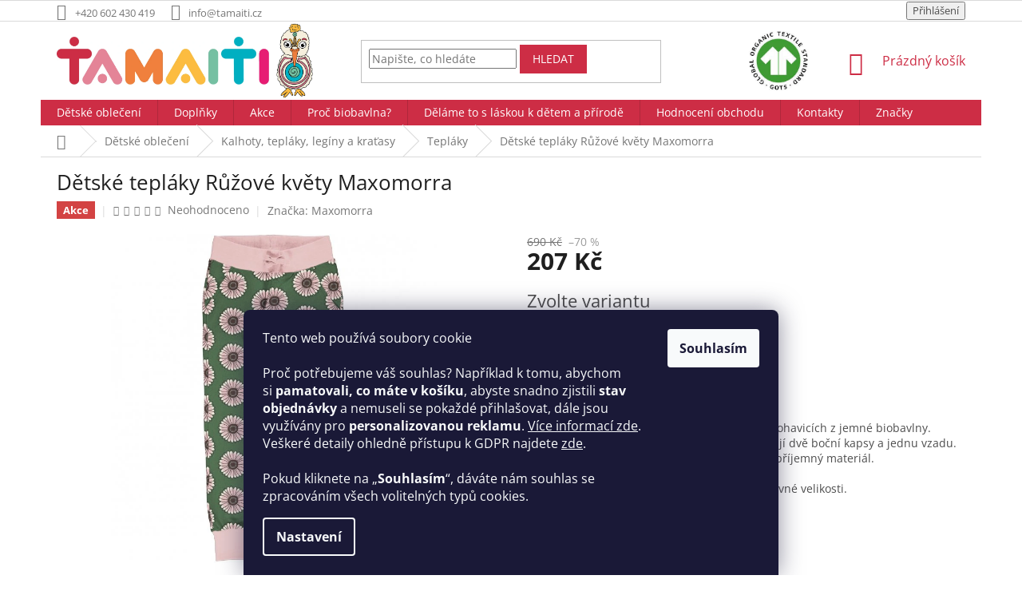

--- FILE ---
content_type: text/html; charset=utf-8
request_url: https://www.tamaiti.cz/detske-teplaky-ruzove-kvety/
body_size: 37535
content:
        <!doctype html><html lang="cs" dir="ltr" class="header-background-light external-fonts-loaded"><head><meta charset="utf-8" /><meta name="viewport" content="width=device-width,initial-scale=1" /><title>Dětské tepláky Růžové květy Maxomorra - TAMAITI - dětské oblečení z biobavlny</title><link rel="preconnect" href="https://cdn.myshoptet.com" /><link rel="dns-prefetch" href="https://cdn.myshoptet.com" /><link rel="preload" href="https://cdn.myshoptet.com/prj/dist/master/cms/libs/jquery/jquery-1.11.3.min.js" as="script" /><link href="https://cdn.myshoptet.com/prj/dist/master/cms/templates/frontend_templates/shared/css/font-face/open-sans.css" rel="stylesheet"><link href="https://cdn.myshoptet.com/prj/dist/master/shop/dist/font-shoptet-11.css.62c94c7785ff2cea73b2.css" rel="stylesheet"><script>
dataLayer = [];
dataLayer.push({'shoptet' : {
    "pageId": 1019,
    "pageType": "productDetail",
    "currency": "CZK",
    "currencyInfo": {
        "decimalSeparator": ",",
        "exchangeRate": 1,
        "priceDecimalPlaces": 0,
        "symbol": "K\u010d",
        "symbolLeft": 0,
        "thousandSeparator": " "
    },
    "language": "cs",
    "projectId": 397229,
    "product": {
        "id": 224,
        "guid": "4879300a-bf98-11eb-ae53-0cc47a6b4bcc",
        "hasVariants": true,
        "codes": [
            {
                "code": "C3433-M456\/-158"
            },
            {
                "code": "C3433-M456\/-159"
            }
        ],
        "name": "D\u011btsk\u00e9 tepl\u00e1ky R\u016f\u017eov\u00e9 kv\u011bty Maxomorra",
        "appendix": "",
        "weight": 0,
        "manufacturer": "Maxomorra",
        "manufacturerGuid": "1EF5333B87946B0681C7DA0BA3DED3EE",
        "currentCategory": "D\u011btsk\u00e9 a kojeneck\u00e9 oble\u010den\u00ed z biobavlny | D\u011btsk\u00e9 kalhoty, tepl\u00e1ky, leg\u00edny a kra\u0165asy z biobavlny | D\u011btsk\u00e9 tepl\u00e1ky z biobavlny",
        "currentCategoryGuid": "2adb6c5e-5a65-11eb-ac23-ac1f6b0076ec",
        "defaultCategory": "D\u011btsk\u00e9 a kojeneck\u00e9 oble\u010den\u00ed z biobavlny | D\u011btsk\u00e9 kalhoty, tepl\u00e1ky, leg\u00edny a kra\u0165asy z biobavlny | D\u011btsk\u00e9 tepl\u00e1ky z biobavlny",
        "defaultCategoryGuid": "2adb6c5e-5a65-11eb-ac23-ac1f6b0076ec",
        "currency": "CZK",
        "priceWithVat": 207
    },
    "stocks": [
        {
            "id": 1,
            "title": "V\u00fddejna P\u00edsek",
            "isDeliveryPoint": 1,
            "visibleOnEshop": 1
        },
        {
            "id": "ext",
            "title": "Sklad",
            "isDeliveryPoint": 0,
            "visibleOnEshop": 1
        }
    ],
    "cartInfo": {
        "id": null,
        "freeShipping": false,
        "freeShippingFrom": null,
        "leftToFreeGift": {
            "formattedPrice": "0 K\u010d",
            "priceLeft": 0
        },
        "freeGift": false,
        "leftToFreeShipping": {
            "priceLeft": null,
            "dependOnRegion": null,
            "formattedPrice": null
        },
        "discountCoupon": [],
        "getNoBillingShippingPrice": {
            "withoutVat": 0,
            "vat": 0,
            "withVat": 0
        },
        "cartItems": [],
        "taxMode": "ORDINARY"
    },
    "cart": [],
    "customer": {
        "priceRatio": 1,
        "priceListId": 1,
        "groupId": null,
        "registered": false,
        "mainAccount": false
    }
}});
dataLayer.push({'cookie_consent' : {
    "marketing": "denied",
    "analytics": "denied"
}});
document.addEventListener('DOMContentLoaded', function() {
    shoptet.consent.onAccept(function(agreements) {
        if (agreements.length == 0) {
            return;
        }
        dataLayer.push({
            'cookie_consent' : {
                'marketing' : (agreements.includes(shoptet.config.cookiesConsentOptPersonalisation)
                    ? 'granted' : 'denied'),
                'analytics': (agreements.includes(shoptet.config.cookiesConsentOptAnalytics)
                    ? 'granted' : 'denied')
            },
            'event': 'cookie_consent'
        });
    });
});
</script>

<!-- Google Tag Manager -->
<script>(function(w,d,s,l,i){w[l]=w[l]||[];w[l].push({'gtm.start':
new Date().getTime(),event:'gtm.js'});var f=d.getElementsByTagName(s)[0],
j=d.createElement(s),dl=l!='dataLayer'?'&l='+l:'';j.async=true;j.src=
'https://www.googletagmanager.com/gtm.js?id='+i+dl;f.parentNode.insertBefore(j,f);
})(window,document,'script','dataLayer','GTM-W5XBNBP');</script>
<!-- End Google Tag Manager -->

<meta property="og:type" content="website"><meta property="og:site_name" content="tamaiti.cz"><meta property="og:url" content="https://www.tamaiti.cz/detske-teplaky-ruzove-kvety/"><meta property="og:title" content="Dětské tepláky Růžové květy Maxomorra - TAMAITI - dětské oblečení z biobavlny"><meta name="author" content="TAMAITI - dětské oblečení z biobavlny"><meta name="web_author" content="Shoptet.cz"><meta name="dcterms.rightsHolder" content="www.tamaiti.cz"><meta name="robots" content="index,follow"><meta property="og:image" content="https://cdn.myshoptet.com/usr/www.tamaiti.cz/user/shop/big/224_sweatpants-calendula.jpg?60b0c83e"><meta property="og:description" content="Dětské tepláky z měkké a pružné biobavlny. Krásné barvy, originální design a kvalitní provedení. Šetrné k dětské pokožce."><meta name="description" content="Dětské tepláky z měkké a pružné biobavlny. Krásné barvy, originální design a kvalitní provedení. Šetrné k dětské pokožce."><meta property="product:price:amount" content="207"><meta property="product:price:currency" content="CZK"><style>:root {--color-primary: #CD2D45;--color-primary-h: 351;--color-primary-s: 64%;--color-primary-l: 49%;--color-primary-hover: #9b9b9b;--color-primary-hover-h: 0;--color-primary-hover-s: 0%;--color-primary-hover-l: 61%;--color-secondary: #9b9b9b;--color-secondary-h: 0;--color-secondary-s: 0%;--color-secondary-l: 61%;--color-secondary-hover: #9b9b9b;--color-secondary-hover-h: 0;--color-secondary-hover-s: 0%;--color-secondary-hover-l: 61%;--color-tertiary: #CD2D45;--color-tertiary-h: 351;--color-tertiary-s: 64%;--color-tertiary-l: 49%;--color-tertiary-hover: #CD2D45;--color-tertiary-hover-h: 351;--color-tertiary-hover-s: 64%;--color-tertiary-hover-l: 49%;--color-header-background: #ffffff;--template-font: "Open Sans";--template-headings-font: "Open Sans";--header-background-url: none;--cookies-notice-background: #1A1937;--cookies-notice-color: #F8FAFB;--cookies-notice-button-hover: #f5f5f5;--cookies-notice-link-hover: #27263f;--templates-update-management-preview-mode-content: "Náhled aktualizací šablony je aktivní pro váš prohlížeč."}</style>
    
    <link href="https://cdn.myshoptet.com/prj/dist/master/shop/dist/main-11.less.fcb4a42d7bd8a71b7ee2.css" rel="stylesheet" />
        
    <script>var shoptet = shoptet || {};</script>
    <script src="https://cdn.myshoptet.com/prj/dist/master/shop/dist/main-3g-header.js.05f199e7fd2450312de2.js"></script>
<!-- User include --><!-- service 409(63) html code header -->
<style>
#filters h4{cursor:pointer;}[class~=slider-wrapper],[class~=filter-section]{padding-left:0;}#filters h4{padding-left:13.5pt;}[class~=filter-section],[class~=slider-wrapper]{padding-bottom:0 !important;}#filters h4:before{position:absolute;}#filters h4:before{left:0;}[class~=filter-section],[class~=slider-wrapper]{padding-right:0;}#filters h4{padding-bottom:9pt;}#filters h4{padding-right:13.5pt;}#filters > .slider-wrapper,[class~=slider-wrapper] > div,.filter-sections form,[class~=slider-wrapper][class~=filter-section] > div,.razeni > form{display:none;}#filters h4:before,#filters .otevreny h4:before{content:"\e911";}#filters h4{padding-top:9pt;}[class~=filter-section],[class~=slider-wrapper]{padding-top:0 !important;}[class~=filter-section]{border-top-width:0 !important;}[class~=filter-section]{border-top-style:none !important;}[class~=filter-section]{border-top-color:currentColor !important;}#filters .otevreny h4:before,#filters h4:before{font-family:shoptet;}#filters h4{position:relative;}#filters h4{margin-left:0 !important;}[class~=filter-section]{border-image:none !important;}#filters h4{margin-bottom:0 !important;}#filters h4{margin-right:0 !important;}#filters h4{margin-top:0 !important;}#filters h4{border-top-width:.0625pc;}#filters h4{border-top-style:solid;}#filters h4{border-top-color:#e0e0e0;}[class~=slider-wrapper]{max-width:none;}[class~=otevreny] form,.slider-wrapper.otevreny > div,[class~=slider-wrapper][class~=otevreny] > div,.otevreny form{display:block;}#filters h4{border-image:none;}[class~=param-filter-top]{margin-bottom:.9375pc;}[class~=otevreny] form{margin-bottom:15pt;}[class~=slider-wrapper]{color:inherit;}#filters .otevreny h4:before{-webkit-transform:rotate(180deg);}[class~=slider-wrapper],#filters h4:before{background:none;}#filters h4:before{-webkit-transform:rotate(90deg);}#filters h4:before{-moz-transform:rotate(90deg);}[class~=param-filter-top] form{display:block !important;}#filters h4:before{-o-transform:rotate(90deg);}#filters h4:before{-ms-transform:rotate(90deg);}#filters h4:before{transform:rotate(90deg);}#filters h4:before{font-size:.104166667in;}#filters .otevreny h4:before{-moz-transform:rotate(180deg);}#filters .otevreny h4:before{-o-transform:rotate(180deg);}#filters h4:before{top:36%;}#filters .otevreny h4:before{-ms-transform:rotate(180deg);}#filters h4:before{height:auto;}#filters h4:before{width:auto;}#filters .otevreny h4:before{transform:rotate(180deg);}
@media screen and (max-width: 767px) {
.param-filter-top{padding-top: 15px;}
}
#content .filters-wrapper > div:first-of-type, #footer .filters-wrapper > div:first-of-type {text-align: left;}
.template-11.one-column-body .content .filter-sections{padding-top: 15px; padding-bottom: 15px;}
</style>
<!-- service 421(75) html code header -->
<style>
body:not(.template-07):not(.template-09):not(.template-10):not(.template-11):not(.template-12):not(.template-13):not(.template-14) #return-to-top i::before {content: 'a';}
#return-to-top i:before {content: '\e911';}
#return-to-top {
z-index: 99999999;
    position: fixed;
    bottom: 45px;
    right: 20px;
background: rgba(0, 0, 0, 0.7);
    width: 50px;
    height: 50px;
    display: block;
    text-decoration: none;
    -webkit-border-radius: 35px;
    -moz-border-radius: 35px;
    border-radius: 35px;
    display: none;
    -webkit-transition: all 0.3s linear;
    -moz-transition: all 0.3s ease;
    -ms-transition: all 0.3s ease;
    -o-transition: all 0.3s ease;
    transition: all 0.3s ease;
}
#return-to-top i {color: #fff;margin: -10px 0 0 -10px;position: relative;left: 50%;top: 50%;font-size: 19px;-webkit-transition: all 0.3s ease;-moz-transition: all 0.3s ease;-ms-transition: all 0.3s ease;-o-transition: all 0.3s ease;transition: all 0.3s ease;height: 20px;width: 20px;text-align: center;display: block;font-style: normal;}
#return-to-top:hover {
    background: rgba(0, 0, 0, 0.9);
}
#return-to-top:hover i {
    color: #fff;
}
.icon-chevron-up::before {
font-weight: bold;
}
.ordering-process #return-to-top{display: none !important;}
</style>
<!-- project html code header -->
<meta name="seznam-wmt" content="k9LeymYwRfZEZXKKHX2gJDrJuLiPI6Wm" />
<style>
@media only screen and (min-width: 768px) and (max-width: 1200px)  {
  #header .maskot, #footer .maskot {
    display: none !important;
  }
}  

.mobile .maskot2 {
display: none !important;
}
.desktop #header .maskot2 {
  position: absolute !important;
  left: 75% !important;
  top: 9px !important;
}
.desktop #header .maskot2 img {
    max-width: 80px !important;
}
.param-filter-top {
  display: none !important;
}
.desktop #category-filter-hover {
    display: unset;
}
.type-detail .shp-tab a[href="#productDiscussion"] {
  display: none !important;
}
.desktop .filter-section-button {
  display: none !important;
}
.filter-total-count {
  display: none;
}
.benefity {
  width: 100% !important;
  padding-top: 20px !important;
  padding-bottom: 20px !important;
  text-align: center !important;
  clear: both !important;
  display: inline-block !important;
}
.benefity a img:hover {
  transform: scale(1.05) !important;
  transition: 1s !important;
}

.benefity .benefit1 span  {
  text-align: center  !important;
  display: inline-block !important;
  width: 100% !important;
  line-height: 12px !important;
}
.benefity .benefit1 img {
  text-align: center  !important;
  width: 100px !important;
  display: inline-block !important;  
  margin-bottom: 5px !important;
}
.benefity .benefit1 a:hover span {
  text-decoration: underline !important;
}
.mobile #header .maskot {
  left: 1.5% !important;
  top: 0px !important;
}
.mobile #header .maskot img {
    max-width: 35px !important;
}
.widget-parameter-wrapper {
  display: none !important;
}
.position--benefitHomepage, .benefitBanner__data {
  margin: auto !important;
  text-align: center !important;
}
.in-hodnoceni-obchodu .sidebar {
  display: none !important;
}
.in-darkovy-certifikat .sidebar {
  display: none !important;
}
.platby {
  display: flex !important;
}
.platby img:nth-of-type(2) {
  margin-left: 10px !important;
}
.platby img {
  height: 30px !important;
}
.odber{background-color: #fd425d;padding: 25px 0;margin-top: 4rem; color: #fff;}
.odber-in{max-width: 74.4em;margin: 0 auto;padding-left: 0.9375em;padding-right: 0.9375em;}
.odber #newsletter{display: flex !important; flex-wrap: wrap;align-items: center;margin-bottom: 0;}
.odber h4, .odber a {color: #fff;}
.odber form{width: 60%;}
.odber #newsletter fieldset {max-width: 500px; margin: 0 auto;}
.odber .top-1rem {margin-top: 5px !important;}
@media screen and (max-width: 767px) {
.odber form {width: 100%;}
.odber h3 {margin-bottom: 20px; width: 100%;}
.odber #n-email, .odber .b-confirm {width: 100%;}
}
.top-navigation-menu {
  visibility: hidden !important;
}
.type-page .sidebar {
  display: none !important;
}

.mobile .prodejny, .mobile .kontakty {
display: none !important;
}
.mobile #footer .maskot {
display: none !important;
}
#footer .maskot {
  position: absolute !important;
  font-weight: bold !important;
 padding-top: 150px !important;;
  padding-left: 35px !important;
}
#footer .maskot img {
  max-width: 90px !important;
}
#header .maskot {
  position: absolute !important;
  left: 25% !important;
  font-weight: bold !important;
}
#header .maskot img {
  max-width: 46px !important;
}
</style>
<!-- /User include --><link rel="shortcut icon" href="/favicon.ico" type="image/x-icon" /><link rel="canonical" href="https://www.tamaiti.cz/detske-teplaky-ruzove-kvety/" />    <script>
        var _hwq = _hwq || [];
        _hwq.push(['setKey', '14E08AEEF57CC78B9053370D8090DC23']);
        _hwq.push(['setTopPos', '0']);
        _hwq.push(['showWidget', '22']);
        (function() {
            var ho = document.createElement('script');
            ho.src = 'https://cz.im9.cz/direct/i/gjs.php?n=wdgt&sak=14E08AEEF57CC78B9053370D8090DC23';
            var s = document.getElementsByTagName('script')[0]; s.parentNode.insertBefore(ho, s);
        })();
    </script>
<script>!function(){var t={9196:function(){!function(){var t=/\[object (Boolean|Number|String|Function|Array|Date|RegExp)\]/;function r(r){return null==r?String(r):(r=t.exec(Object.prototype.toString.call(Object(r))))?r[1].toLowerCase():"object"}function n(t,r){return Object.prototype.hasOwnProperty.call(Object(t),r)}function e(t){if(!t||"object"!=r(t)||t.nodeType||t==t.window)return!1;try{if(t.constructor&&!n(t,"constructor")&&!n(t.constructor.prototype,"isPrototypeOf"))return!1}catch(t){return!1}for(var e in t);return void 0===e||n(t,e)}function o(t,r,n){this.b=t,this.f=r||function(){},this.d=!1,this.a={},this.c=[],this.e=function(t){return{set:function(r,n){u(c(r,n),t.a)},get:function(r){return t.get(r)}}}(this),i(this,t,!n);var e=t.push,o=this;t.push=function(){var r=[].slice.call(arguments,0),n=e.apply(t,r);return i(o,r),n}}function i(t,n,o){for(t.c.push.apply(t.c,n);!1===t.d&&0<t.c.length;){if("array"==r(n=t.c.shift()))t:{var i=n,a=t.a;if("string"==r(i[0])){for(var f=i[0].split("."),s=f.pop(),p=(i=i.slice(1),0);p<f.length;p++){if(void 0===a[f[p]])break t;a=a[f[p]]}try{a[s].apply(a,i)}catch(t){}}}else if("function"==typeof n)try{n.call(t.e)}catch(t){}else{if(!e(n))continue;for(var l in n)u(c(l,n[l]),t.a)}o||(t.d=!0,t.f(t.a,n),t.d=!1)}}function c(t,r){for(var n={},e=n,o=t.split("."),i=0;i<o.length-1;i++)e=e[o[i]]={};return e[o[o.length-1]]=r,n}function u(t,o){for(var i in t)if(n(t,i)){var c=t[i];"array"==r(c)?("array"==r(o[i])||(o[i]=[]),u(c,o[i])):e(c)?(e(o[i])||(o[i]={}),u(c,o[i])):o[i]=c}}window.DataLayerHelper=o,o.prototype.get=function(t){var r=this.a;t=t.split(".");for(var n=0;n<t.length;n++){if(void 0===r[t[n]])return;r=r[t[n]]}return r},o.prototype.flatten=function(){this.b.splice(0,this.b.length),this.b[0]={},u(this.a,this.b[0])}}()}},r={};function n(e){var o=r[e];if(void 0!==o)return o.exports;var i=r[e]={exports:{}};return t[e](i,i.exports,n),i.exports}n.n=function(t){var r=t&&t.__esModule?function(){return t.default}:function(){return t};return n.d(r,{a:r}),r},n.d=function(t,r){for(var e in r)n.o(r,e)&&!n.o(t,e)&&Object.defineProperty(t,e,{enumerable:!0,get:r[e]})},n.o=function(t,r){return Object.prototype.hasOwnProperty.call(t,r)},function(){"use strict";n(9196)}()}();</script>    <!-- Global site tag (gtag.js) - Google Analytics -->
    <script async src="https://www.googletagmanager.com/gtag/js?id=G-ERL4HPCVQQ"></script>
    <script>
        
        window.dataLayer = window.dataLayer || [];
        function gtag(){dataLayer.push(arguments);}
        

                    console.debug('default consent data');

            gtag('consent', 'default', {"ad_storage":"denied","analytics_storage":"denied","ad_user_data":"denied","ad_personalization":"denied","wait_for_update":500});
            dataLayer.push({
                'event': 'default_consent'
            });
        
        gtag('js', new Date());

                gtag('config', 'UA-205867303-1', { 'groups': "UA" });
        
                gtag('config', 'G-ERL4HPCVQQ', {"groups":"GA4","send_page_view":false,"content_group":"productDetail","currency":"CZK","page_language":"cs"});
        
                gtag('config', 'AW-312091740', {"allow_enhanced_conversions":true});
        
        
        
        
        
                    gtag('event', 'page_view', {"send_to":"GA4","page_language":"cs","content_group":"productDetail","currency":"CZK"});
        
                gtag('set', 'currency', 'CZK');

        gtag('event', 'view_item', {
            "send_to": "UA",
            "items": [
                {
                    "id": "C3433-M456\/-158",
                    "name": "D\u011btsk\u00e9 tepl\u00e1ky R\u016f\u017eov\u00e9 kv\u011bty Maxomorra",
                    "category": "D\u011btsk\u00e9 a kojeneck\u00e9 oble\u010den\u00ed z biobavlny \/ D\u011btsk\u00e9 kalhoty, tepl\u00e1ky, leg\u00edny a kra\u0165asy z biobavlny \/ D\u011btsk\u00e9 tepl\u00e1ky z biobavlny",
                                        "brand": "Maxomorra",
                                                            "variant": "Velikost: 74\/80",
                                        "price": 171
                }
            ]
        });
        
        
        
        
        
                    gtag('event', 'view_item', {"send_to":"GA4","page_language":"cs","content_group":"productDetail","value":171,"currency":"CZK","items":[{"item_id":"C3433-M456\/-158","item_name":"D\u011btsk\u00e9 tepl\u00e1ky R\u016f\u017eov\u00e9 kv\u011bty Maxomorra","item_brand":"Maxomorra","item_category":"D\u011btsk\u00e9 a kojeneck\u00e9 oble\u010den\u00ed z biobavlny","item_category2":"D\u011btsk\u00e9 kalhoty, tepl\u00e1ky, leg\u00edny a kra\u0165asy z biobavlny","item_category3":"D\u011btsk\u00e9 tepl\u00e1ky z biobavlny","item_variant":"C3433-M456\/-158~Velikost: 74\/80","price":171,"quantity":1,"index":0}]});
        
        
        
        
        
        
        
        document.addEventListener('DOMContentLoaded', function() {
            if (typeof shoptet.tracking !== 'undefined') {
                for (var id in shoptet.tracking.bannersList) {
                    gtag('event', 'view_promotion', {
                        "send_to": "UA",
                        "promotions": [
                            {
                                "id": shoptet.tracking.bannersList[id].id,
                                "name": shoptet.tracking.bannersList[id].name,
                                "position": shoptet.tracking.bannersList[id].position
                            }
                        ]
                    });
                }
            }

            shoptet.consent.onAccept(function(agreements) {
                if (agreements.length !== 0) {
                    console.debug('gtag consent accept');
                    var gtagConsentPayload =  {
                        'ad_storage': agreements.includes(shoptet.config.cookiesConsentOptPersonalisation)
                            ? 'granted' : 'denied',
                        'analytics_storage': agreements.includes(shoptet.config.cookiesConsentOptAnalytics)
                            ? 'granted' : 'denied',
                                                                                                'ad_user_data': agreements.includes(shoptet.config.cookiesConsentOptPersonalisation)
                            ? 'granted' : 'denied',
                        'ad_personalization': agreements.includes(shoptet.config.cookiesConsentOptPersonalisation)
                            ? 'granted' : 'denied',
                        };
                    console.debug('update consent data', gtagConsentPayload);
                    gtag('consent', 'update', gtagConsentPayload);
                    dataLayer.push(
                        { 'event': 'update_consent' }
                    );
                }
            });
        });
    </script>
<script>
    (function(t, r, a, c, k, i, n, g) { t['ROIDataObject'] = k;
    t[k]=t[k]||function(){ (t[k].q=t[k].q||[]).push(arguments) },t[k].c=i;n=r.createElement(a),
    g=r.getElementsByTagName(a)[0];n.async=1;n.src=c;g.parentNode.insertBefore(n,g)
    })(window, document, 'script', '//www.heureka.cz/ocm/sdk.js?source=shoptet&version=2&page=product_detail', 'heureka', 'cz');

    heureka('set_user_consent', 0);
</script>
</head><body class="desktop id-1019 in-detske-teplaky-z-biobavlny template-11 type-product type-detail one-column-body columns-1 ums_forms_redesign--off ums_a11y_category_page--on ums_discussion_rating_forms--off ums_flags_display_unification--on ums_a11y_login--on mobile-header-version-0"><noscript>
    <style>
        #header {
            padding-top: 0;
            position: relative !important;
            top: 0;
        }
        .header-navigation {
            position: relative !important;
        }
        .overall-wrapper {
            margin: 0 !important;
        }
        body:not(.ready) {
            visibility: visible !important;
        }
    </style>
    <div class="no-javascript">
        <div class="no-javascript__title">Musíte změnit nastavení vašeho prohlížeče</div>
        <div class="no-javascript__text">Podívejte se na: <a href="https://www.google.com/support/bin/answer.py?answer=23852">Jak povolit JavaScript ve vašem prohlížeči</a>.</div>
        <div class="no-javascript__text">Pokud používáte software na blokování reklam, může být nutné povolit JavaScript z této stránky.</div>
        <div class="no-javascript__text">Děkujeme.</div>
    </div>
</noscript>

        <div id="fb-root"></div>
        <script>
            window.fbAsyncInit = function() {
                FB.init({
//                    appId            : 'your-app-id',
                    autoLogAppEvents : true,
                    xfbml            : true,
                    version          : 'v19.0'
                });
            };
        </script>
        <script async defer crossorigin="anonymous" src="https://connect.facebook.net/cs_CZ/sdk.js"></script>
<!-- Google Tag Manager (noscript) -->
<noscript><iframe src="https://www.googletagmanager.com/ns.html?id=GTM-W5XBNBP"
height="0" width="0" style="display:none;visibility:hidden"></iframe></noscript>
<!-- End Google Tag Manager (noscript) -->

    <div class="siteCookies siteCookies--bottom siteCookies--dark js-siteCookies" role="dialog" data-testid="cookiesPopup" data-nosnippet>
        <div class="siteCookies__form">
            <div class="siteCookies__content">
                <div class="siteCookies__text">
                    <span>Tento web používá soubory cookie</span><br /><br /><span>Proč potřebujeme váš souhlas? Například k tomu, abychom si</span><strong><span> </span>pamatovali, co máte v košíku</strong><span>, abyste snadno zjistili</span><strong><span> </span>stav objednávky</strong><span> </span><span>a nemuseli se pokaždé přihlašovat, dále jsou využívány pro <strong>personalizovanou reklamu</strong></span><span>. <a href="https://business.safety.google/privacy/">Více informací zde</a>. Veškeré detaily ohledně přístupu k GDPR najdete <a href="/podminky-ochrany-osobnich-udaju/">zde</a>.</span><br /><br /><span>Pokud kliknete na „<strong>Souhlasím</strong>“, dáváte nám souhlas se zpracováním všech volitelných typů cookies.</span>
                </div>
                <p class="siteCookies__links">
                    <button class="siteCookies__link js-cookies-settings" aria-label="Nastavení cookies" data-testid="cookiesSettings">Nastavení</button>
                </p>
            </div>
            <div class="siteCookies__buttonWrap">
                                <button class="siteCookies__button js-cookiesConsentSubmit" value="all" aria-label="Přijmout cookies" data-testid="buttonCookiesAccept">Souhlasím</button>
            </div>
        </div>
        <script>
            document.addEventListener("DOMContentLoaded", () => {
                const siteCookies = document.querySelector('.js-siteCookies');
                document.addEventListener("scroll", shoptet.common.throttle(() => {
                    const st = document.documentElement.scrollTop;
                    if (st > 1) {
                        siteCookies.classList.add('siteCookies--scrolled');
                    } else {
                        siteCookies.classList.remove('siteCookies--scrolled');
                    }
                }, 100));
            });
        </script>
    </div>
<a href="#content" class="skip-link sr-only">Přejít na obsah</a><div class="overall-wrapper"><div class="user-action"><div class="container">
    <div class="user-action-in">
                    <div id="login" class="user-action-login popup-widget login-widget" role="dialog" aria-labelledby="loginHeading">
        <div class="popup-widget-inner">
                            <h2 id="loginHeading">Přihlášení k vašemu účtu</h2><div id="customerLogin"><form action="/action/Customer/Login/" method="post" id="formLoginIncluded" class="csrf-enabled formLogin" data-testid="formLogin"><input type="hidden" name="referer" value="" /><div class="form-group"><div class="input-wrapper email js-validated-element-wrapper no-label"><input type="email" name="email" class="form-control" autofocus placeholder="E-mailová adresa (např. jan@novak.cz)" data-testid="inputEmail" autocomplete="email" required /></div></div><div class="form-group"><div class="input-wrapper password js-validated-element-wrapper no-label"><input type="password" name="password" class="form-control" placeholder="Heslo" data-testid="inputPassword" autocomplete="current-password" required /><span class="no-display">Nemůžete vyplnit toto pole</span><input type="text" name="surname" value="" class="no-display" /></div></div><div class="form-group"><div class="login-wrapper"><button type="submit" class="btn btn-secondary btn-text btn-login" data-testid="buttonSubmit">Přihlásit se</button><div class="password-helper"><a href="/registrace/" data-testid="signup" rel="nofollow">Nová registrace</a><a href="/klient/zapomenute-heslo/" rel="nofollow">Zapomenuté heslo</a></div></div></div></form>
</div>                    </div>
    </div>

                            <div id="cart-widget" class="user-action-cart popup-widget cart-widget loader-wrapper" data-testid="popupCartWidget" role="dialog" aria-hidden="true">
    <div class="popup-widget-inner cart-widget-inner place-cart-here">
        <div class="loader-overlay">
            <div class="loader"></div>
        </div>
    </div>

    <div class="cart-widget-button">
        <a href="/kosik/" class="btn btn-conversion" id="continue-order-button" rel="nofollow" data-testid="buttonNextStep">Pokračovat do košíku</a>
    </div>
</div>
            </div>
</div>
</div><div class="top-navigation-bar" data-testid="topNavigationBar">

    <div class="container">

        <div class="top-navigation-contacts">
            <strong>Zákaznická podpora:</strong><a href="tel:+420602430419" class="project-phone" aria-label="Zavolat na +420602430419" data-testid="contactboxPhone"><span>+420 602 430 419</span></a><a href="mailto:info@tamaiti.cz" class="project-email" data-testid="contactboxEmail"><span>info@tamaiti.cz</span></a>        </div>

                            <div class="top-navigation-menu">
                <div class="top-navigation-menu-trigger"></div>
                <ul class="top-navigation-bar-menu">
                                            <li class="top-navigation-menu-item-1115">
                            <a href="/tabulka-velikosti/">Tabulka velikostí</a>
                        </li>
                                            <li class="top-navigation-menu-item-1121">
                            <a href="/pece-o-produkt/">Péče o produkt</a>
                        </li>
                                            <li class="top-navigation-menu-item-1124">
                            <a href="/certifikace-gots/">Certifikace GOTS</a>
                        </li>
                                            <li class="top-navigation-menu-item-945">
                            <a href="/doprava-a-platba/">Doprava a platba</a>
                        </li>
                                            <li class="top-navigation-menu-item-27">
                            <a href="/vraceni-a-reklamace/">Vrácení zboží a reklamace</a>
                        </li>
                                            <li class="top-navigation-menu-item-39">
                            <a href="/obchodni-podminky/">Obchodní podmínky</a>
                        </li>
                                            <li class="top-navigation-menu-item-691">
                            <a href="/podminky-ochrany-osobnich-udaju/">Podmínky ochrany osobních údajů</a>
                        </li>
                                    </ul>
                <ul class="top-navigation-bar-menu-helper"></ul>
            </div>
        
        <div class="top-navigation-tools">
            <div class="responsive-tools">
                <a href="#" class="toggle-window" data-target="search" aria-label="Hledat" data-testid="linkSearchIcon"></a>
                                                            <a href="#" class="toggle-window" data-target="login"></a>
                                                    <a href="#" class="toggle-window" data-target="navigation" aria-label="Menu" data-testid="hamburgerMenu"></a>
            </div>
                        <button class="top-nav-button top-nav-button-login toggle-window" type="button" data-target="login" aria-haspopup="dialog" aria-controls="login" aria-expanded="false" data-testid="signin"><span>Přihlášení</span></button>        </div>

    </div>

</div>
<header id="header"><div class="container navigation-wrapper">
    <div class="header-top">
        <div class="site-name-wrapper">
            <div class="site-name"><a href="/" data-testid="linkWebsiteLogo"><img src="https://cdn.myshoptet.com/usr/www.tamaiti.cz/user/logos/tamaiti_logo_colorrgb-1.jpg" alt="TAMAITI - dětské oblečení z biobavlny" fetchpriority="low" /></a></div>        </div>
        <div class="search" itemscope itemtype="https://schema.org/WebSite">
            <meta itemprop="headline" content="Dětské tepláky z biobavlny"/><meta itemprop="url" content="https://www.tamaiti.cz"/><meta itemprop="text" content="Dětské tepláky z měkké a pružné biobavlny. Krásné barvy, originální design a kvalitní provedení. Šetrné k dětské pokožce."/>            <form action="/action/ProductSearch/prepareString/" method="post"
    id="formSearchForm" class="search-form compact-form js-search-main"
    itemprop="potentialAction" itemscope itemtype="https://schema.org/SearchAction" data-testid="searchForm">
    <fieldset>
        <meta itemprop="target"
            content="https://www.tamaiti.cz/vyhledavani/?string={string}"/>
        <input type="hidden" name="language" value="cs"/>
        
            
<input
    type="search"
    name="string"
        class="query-input form-control search-input js-search-input"
    placeholder="Napište, co hledáte"
    autocomplete="off"
    required
    itemprop="query-input"
    aria-label="Vyhledávání"
    data-testid="searchInput"
>
            <button type="submit" class="btn btn-default" data-testid="searchBtn">Hledat</button>
        
    </fieldset>
</form>
        </div>
        <div class="navigation-buttons">
                
    <a href="/kosik/" class="btn btn-icon toggle-window cart-count" data-target="cart" data-hover="true" data-redirect="true" data-testid="headerCart" rel="nofollow" aria-haspopup="dialog" aria-expanded="false" aria-controls="cart-widget">
        
                <span class="sr-only">Nákupní košík</span>
        
            <span class="cart-price visible-lg-inline-block" data-testid="headerCartPrice">
                                    Prázdný košík                            </span>
        
    
            </a>
        </div>
    </div>
    <nav id="navigation" aria-label="Hlavní menu" data-collapsible="true"><div class="navigation-in menu"><ul class="menu-level-1" role="menubar" data-testid="headerMenuItems"><li class="menu-item-705 ext" role="none"><a href="/detske-a-kojenecke-obleceni-z-biobavlny/" data-testid="headerMenuItem" role="menuitem" aria-haspopup="true" aria-expanded="false"><b>Dětské oblečení</b><span class="submenu-arrow"></span></a><ul class="menu-level-2" aria-label="Dětské oblečení" tabindex="-1" role="menu"><li class="menu-item-720 has-third-level" role="none"><a href="/kojenecka-body-nebo-bodicka-z-biobavlny/" class="menu-image" data-testid="headerMenuItem" tabindex="-1" aria-hidden="true"><img src="data:image/svg+xml,%3Csvg%20width%3D%22140%22%20height%3D%22100%22%20xmlns%3D%22http%3A%2F%2Fwww.w3.org%2F2000%2Fsvg%22%3E%3C%2Fsvg%3E" alt="" aria-hidden="true" width="140" height="100"  data-src="https://cdn.myshoptet.com/usr/www.tamaiti.cz/user/categories/thumb/1011_bod____ka.jpg" fetchpriority="low" /></a><div><a href="/kojenecka-body-nebo-bodicka-z-biobavlny/" data-testid="headerMenuItem" role="menuitem"><span>Kojenecká body</span></a>
                                                    <ul class="menu-level-3" role="menu">
                                                                    <li class="menu-item-1289" role="none">
                                        <a href="/kojenecka-body-s-dlouhym-rukavem/" data-testid="headerMenuItem" role="menuitem">
                                            Kojenecká body s dlouhým rukávem</a>,                                    </li>
                                                                    <li class="menu-item-1292" role="none">
                                        <a href="/kojenecka-body-s-kratkym-rukavem/" data-testid="headerMenuItem" role="menuitem">
                                            Kojenecká body s krátkým rukávem</a>,                                    </li>
                                                                    <li class="menu-item-1295" role="none">
                                        <a href="/kojenecka-body-vice-kusu/" data-testid="headerMenuItem" role="menuitem">
                                            Kojenecká body - více kusů</a>,                                    </li>
                                                                    <li class="menu-item-1298" role="none">
                                        <a href="/jednobarevna-kojenecka-body/" data-testid="headerMenuItem" role="menuitem">
                                            Jednobarevná kojenecká body</a>                                    </li>
                                                            </ul>
                        </div></li><li class="menu-item-807 has-third-level" role="none"><a href="/detska-tricka-a-topy-z-biobavlny/" class="menu-image" data-testid="headerMenuItem" tabindex="-1" aria-hidden="true"><img src="data:image/svg+xml,%3Csvg%20width%3D%22140%22%20height%3D%22100%22%20xmlns%3D%22http%3A%2F%2Fwww.w3.org%2F2000%2Fsvg%22%3E%3C%2Fsvg%3E" alt="" aria-hidden="true" width="140" height="100"  data-src="https://cdn.myshoptet.com/usr/www.tamaiti.cz/user/categories/thumb/2011_tri__ka_a_topy.jpg" fetchpriority="low" /></a><div><a href="/detska-tricka-a-topy-z-biobavlny/" data-testid="headerMenuItem" role="menuitem"><span>Trička a topy</span></a>
                                                    <ul class="menu-level-3" role="menu">
                                                                    <li class="menu-item-1301" role="none">
                                        <a href="/detska-tricka-s-dlouhym-rukavem/" data-testid="headerMenuItem" role="menuitem">
                                            Dětská trička s dlouhým rukávem</a>,                                    </li>
                                                                    <li class="menu-item-1304" role="none">
                                        <a href="/detska-tricka-s-kratkym-rukavem/" data-testid="headerMenuItem" role="menuitem">
                                            Dětská trička s krátkým rukávem</a>,                                    </li>
                                                                    <li class="menu-item-1307" role="none">
                                        <a href="/detska-jednobarevna-tricka/" data-testid="headerMenuItem" role="menuitem">
                                            Dětská jednobarevná trička</a>,                                    </li>
                                                                    <li class="menu-item-1310" role="none">
                                        <a href="/detska-tricka-bez-rukavu/" data-testid="headerMenuItem" role="menuitem">
                                            Dětská trička bez rukávů</a>                                    </li>
                                                            </ul>
                        </div></li><li class="menu-item-750 has-third-level" role="none"><a href="/divci-saty-a-sukne-z-biobavlny/" class="menu-image" data-testid="headerMenuItem" tabindex="-1" aria-hidden="true"><img src="data:image/svg+xml,%3Csvg%20width%3D%22140%22%20height%3D%22100%22%20xmlns%3D%22http%3A%2F%2Fwww.w3.org%2F2000%2Fsvg%22%3E%3C%2Fsvg%3E" alt="" aria-hidden="true" width="140" height="100"  data-src="https://cdn.myshoptet.com/usr/www.tamaiti.cz/user/categories/thumb/3010___aty_a_sukn__.jpg" fetchpriority="low" /></a><div><a href="/divci-saty-a-sukne-z-biobavlny/" data-testid="headerMenuItem" role="menuitem"><span>Šaty a sukně</span></a>
                                                    <ul class="menu-level-3" role="menu">
                                                                    <li class="menu-item-1010" role="none">
                                        <a href="/divci-saty-z-biobavlny/" data-testid="headerMenuItem" role="menuitem">
                                            Šaty</a>,                                    </li>
                                                                    <li class="menu-item-1013" role="none">
                                        <a href="/divci-sukne-z-biobavlny/" data-testid="headerMenuItem" role="menuitem">
                                            Sukně</a>                                    </li>
                                                            </ul>
                        </div></li><li class="menu-item-774 has-third-level" role="none"><a href="/detske-kalhoty--teplaky--leginy-a-kratasy-z-biobavlny/" class="menu-image" data-testid="headerMenuItem" tabindex="-1" aria-hidden="true"><img src="data:image/svg+xml,%3Csvg%20width%3D%22140%22%20height%3D%22100%22%20xmlns%3D%22http%3A%2F%2Fwww.w3.org%2F2000%2Fsvg%22%3E%3C%2Fsvg%3E" alt="" aria-hidden="true" width="140" height="100"  data-src="https://cdn.myshoptet.com/usr/www.tamaiti.cz/user/categories/thumb/4010_kalhoty__tepl__ky__leg__ny_a_kra__asy.jpg" fetchpriority="low" /></a><div><a href="/detske-kalhoty--teplaky--leginy-a-kratasy-z-biobavlny/" data-testid="headerMenuItem" role="menuitem"><span>Kalhoty, tepláky, legíny a kraťasy</span></a>
                                                    <ul class="menu-level-3" role="menu">
                                                                    <li class="menu-item-1016" role="none">
                                        <a href="/detske-kalhoty-z-biobavlny/" data-testid="headerMenuItem" role="menuitem">
                                            Kalhoty</a>,                                    </li>
                                                                    <li class="menu-item-1034" role="none">
                                        <a href="/detske-laclove-kalhoty-z-biobavlny/" data-testid="headerMenuItem" role="menuitem">
                                            Laclové kalhoty</a>,                                    </li>
                                                                    <li class="menu-item-1019" role="none">
                                        <a href="/detske-teplaky-z-biobavlny/" class="active" data-testid="headerMenuItem" role="menuitem">
                                            Tepláky</a>,                                    </li>
                                                                    <li class="menu-item-1022" role="none">
                                        <a href="/kojenecke-teplaky--z-biobavlny/" data-testid="headerMenuItem" role="menuitem">
                                            Kojenecké tepláky</a>,                                    </li>
                                                                    <li class="menu-item-1025" role="none">
                                        <a href="/divci-leginy-z-biobavlny/" data-testid="headerMenuItem" role="menuitem">
                                            Legíny</a>,                                    </li>
                                                                    <li class="menu-item-1028" role="none">
                                        <a href="/detske-kratasy-z-biobavlny/" data-testid="headerMenuItem" role="menuitem">
                                            Kraťasy</a>,                                    </li>
                                                                    <li class="menu-item-1031" role="none">
                                        <a href="/detske-outdoorove-kalhoty/" data-testid="headerMenuItem" role="menuitem">
                                            Outdoorové kalhoty</a>                                    </li>
                                                            </ul>
                        </div></li><li class="menu-item-759 has-third-level" role="none"><a href="/detske-a-kojenecke-svetry-a-mikiny-z-biobavlny/" class="menu-image" data-testid="headerMenuItem" tabindex="-1" aria-hidden="true"><img src="data:image/svg+xml,%3Csvg%20width%3D%22140%22%20height%3D%22100%22%20xmlns%3D%22http%3A%2F%2Fwww.w3.org%2F2000%2Fsvg%22%3E%3C%2Fsvg%3E" alt="" aria-hidden="true" width="140" height="100"  data-src="https://cdn.myshoptet.com/usr/www.tamaiti.cz/user/categories/thumb/5010_svetry_a_mikiny.jpg" fetchpriority="low" /></a><div><a href="/detske-a-kojenecke-svetry-a-mikiny-z-biobavlny/" data-testid="headerMenuItem" role="menuitem"><span>Svetry a mikiny</span></a>
                                                    <ul class="menu-level-3" role="menu">
                                                                    <li class="menu-item-1037" role="none">
                                        <a href="/detske-a-kojenecke-svetry-a-kardigany-z-biobavlny/" data-testid="headerMenuItem" role="menuitem">
                                            Svetry a kardigany</a>,                                    </li>
                                                                    <li class="menu-item-1040" role="none">
                                        <a href="/detske-a-kojenecke-mikiny-z-biobavlny/" data-testid="headerMenuItem" role="menuitem">
                                            Mikiny</a>                                    </li>
                                                            </ul>
                        </div></li><li class="menu-item-768 has-third-level" role="none"><a href="/detske-a-kojenecke-overaly-a-pyzama-z-biobavlny/" class="menu-image" data-testid="headerMenuItem" tabindex="-1" aria-hidden="true"><img src="data:image/svg+xml,%3Csvg%20width%3D%22140%22%20height%3D%22100%22%20xmlns%3D%22http%3A%2F%2Fwww.w3.org%2F2000%2Fsvg%22%3E%3C%2Fsvg%3E" alt="" aria-hidden="true" width="140" height="100"  data-src="https://cdn.myshoptet.com/usr/www.tamaiti.cz/user/categories/thumb/6010_overaly_a_py__ama.jpg" fetchpriority="low" /></a><div><a href="/detske-a-kojenecke-overaly-a-pyzama-z-biobavlny/" data-testid="headerMenuItem" role="menuitem"><span>Overaly a pyžama</span></a>
                                                    <ul class="menu-level-3" role="menu">
                                                                    <li class="menu-item-1043" role="none">
                                        <a href="/detska-pyzama-z-biobavlny/" data-testid="headerMenuItem" role="menuitem">
                                            Pyžama</a>,                                    </li>
                                                                    <li class="menu-item-1046" role="none">
                                        <a href="/detske-a-kojenecke-overaly-na-spani-i-na-hrani-pouze-z-biobavlny/" data-testid="headerMenuItem" role="menuitem">
                                            Overaly pro miminka</a>,                                    </li>
                                                                    <li class="menu-item-1223" role="none">
                                        <a href="/detske-a-kojenecke-overaly-na-ven-z-biobavlny/" data-testid="headerMenuItem" role="menuitem">
                                            Overaly na ven</a>,                                    </li>
                                                                    <li class="menu-item-1253" role="none">
                                        <a href="/letni-divci-overaly/" data-testid="headerMenuItem" role="menuitem">
                                            Letní dívčí overaly</a>                                    </li>
                                                            </ul>
                        </div></li><li class="menu-item-962 has-third-level" role="none"><a href="/detske-spodni-pradlo-z-biobavlny/" class="menu-image" data-testid="headerMenuItem" tabindex="-1" aria-hidden="true"><img src="data:image/svg+xml,%3Csvg%20width%3D%22140%22%20height%3D%22100%22%20xmlns%3D%22http%3A%2F%2Fwww.w3.org%2F2000%2Fsvg%22%3E%3C%2Fsvg%3E" alt="" aria-hidden="true" width="140" height="100"  data-src="https://cdn.myshoptet.com/usr/www.tamaiti.cz/user/categories/thumb/6020_spodn___pr__dlo.jpg" fetchpriority="low" /></a><div><a href="/detske-spodni-pradlo-z-biobavlny/" data-testid="headerMenuItem" role="menuitem"><span>Spodní prádlo</span></a>
                                                    <ul class="menu-level-3" role="menu">
                                                                    <li class="menu-item-1052" role="none">
                                        <a href="/divci-kalhotky-z-biobavlny/" data-testid="headerMenuItem" role="menuitem">
                                            Kalhotky</a>,                                    </li>
                                                                    <li class="menu-item-1055" role="none">
                                        <a href="/detske-boxerky-pro-kluky-z-biobavlny/" data-testid="headerMenuItem" role="menuitem">
                                            Boxerky</a>,                                    </li>
                                                                    <li class="menu-item-1058" role="none">
                                        <a href="/detska-tilka-a-kosilky-z-biobavlny/" data-testid="headerMenuItem" role="menuitem">
                                            Tílka a košilky</a>,                                    </li>
                                                                    <li class="menu-item-1193" role="none">
                                        <a href="/soupravy-detskeho-spodniho-pradla-z-biobavlny-2-kusy/" data-testid="headerMenuItem" role="menuitem">
                                            Soupravy - 2 kusy</a>                                    </li>
                                                            </ul>
                        </div></li><li class="menu-item-738 has-third-level" role="none"><a href="/detske-a-kojenecke-puncochace-a-ponozky-z-biobavlny/" class="menu-image" data-testid="headerMenuItem" tabindex="-1" aria-hidden="true"><img src="data:image/svg+xml,%3Csvg%20width%3D%22140%22%20height%3D%22100%22%20xmlns%3D%22http%3A%2F%2Fwww.w3.org%2F2000%2Fsvg%22%3E%3C%2Fsvg%3E" alt="" aria-hidden="true" width="140" height="100"  data-src="https://cdn.myshoptet.com/usr/www.tamaiti.cz/user/categories/thumb/6030_pun__och____e_a_pono__ky.jpg" fetchpriority="low" /></a><div><a href="/detske-a-kojenecke-puncochace-a-ponozky-z-biobavlny/" data-testid="headerMenuItem" role="menuitem"><span>Punčocháče a ponožky</span></a>
                                                    <ul class="menu-level-3" role="menu">
                                                                    <li class="menu-item-1061" role="none">
                                        <a href="/detske-a-kojenecke-puncochace-z-biobavlny/" data-testid="headerMenuItem" role="menuitem">
                                            Punčocháče</a>,                                    </li>
                                                                    <li class="menu-item-1064" role="none">
                                        <a href="/detske-a--kojenecke-ponozky-a-podkolenky-z-biobavlny/" data-testid="headerMenuItem" role="menuitem">
                                            Ponožky a podkolenky</a>                                    </li>
                                                            </ul>
                        </div></li><li class="menu-item-1067" role="none"><a href="/plavky/" class="menu-image" data-testid="headerMenuItem" tabindex="-1" aria-hidden="true"><img src="data:image/svg+xml,%3Csvg%20width%3D%22140%22%20height%3D%22100%22%20xmlns%3D%22http%3A%2F%2Fwww.w3.org%2F2000%2Fsvg%22%3E%3C%2Fsvg%3E" alt="" aria-hidden="true" width="140" height="100"  data-src="https://cdn.myshoptet.com/usr/www.tamaiti.cz/user/categories/thumb/6041_plavky.jpg" fetchpriority="low" /></a><div><a href="/plavky/" data-testid="headerMenuItem" role="menuitem"><span>Plavky</span></a>
                        </div></li><li class="menu-item-786 has-third-level" role="none"><a href="/detske-a-kojenecke-bundy--kombinezy-a-vesty-z-biobavlny-a-recyklovaneho-polyesteru/" class="menu-image" data-testid="headerMenuItem" tabindex="-1" aria-hidden="true"><img src="data:image/svg+xml,%3Csvg%20width%3D%22140%22%20height%3D%22100%22%20xmlns%3D%22http%3A%2F%2Fwww.w3.org%2F2000%2Fsvg%22%3E%3C%2Fsvg%3E" alt="" aria-hidden="true" width="140" height="100"  data-src="https://cdn.myshoptet.com/usr/www.tamaiti.cz/user/categories/thumb/7010_kab__ty__bundy_a_kombin__zy.jpg" fetchpriority="low" /></a><div><a href="/detske-a-kojenecke-bundy--kombinezy-a-vesty-z-biobavlny-a-recyklovaneho-polyesteru/" data-testid="headerMenuItem" role="menuitem"><span>Bundy, kombinézy a vesty</span></a>
                                                    <ul class="menu-level-3" role="menu">
                                                                    <li class="menu-item-1070" role="none">
                                        <a href="/detske-a-kojecke-bundy-z-biobavlny-a-recyklovaneho-polyesteru/" data-testid="headerMenuItem" role="menuitem">
                                            Bundy</a>,                                    </li>
                                                                    <li class="menu-item-1073" role="none">
                                        <a href="/detske-a-kojenecke-kombinezy-z-biobavlny-a-recyklovaneho-polyesteru/" data-testid="headerMenuItem" role="menuitem">
                                            Kombinézy</a>,                                    </li>
                                                                    <li class="menu-item-1199" role="none">
                                        <a href="/detske-vesty-z-biobavlny-a-recyklovaneho-polyesteru/" data-testid="headerMenuItem" role="menuitem">
                                            Vesty</a>                                    </li>
                                                            </ul>
                        </div></li><li class="menu-item-959 has-third-level" role="none"><a href="/detske-a-kojenecke-cepice--nakrcniky--rukavice-a-capacky-z-biobavlny/" class="menu-image" data-testid="headerMenuItem" tabindex="-1" aria-hidden="true"><img src="data:image/svg+xml,%3Csvg%20width%3D%22140%22%20height%3D%22100%22%20xmlns%3D%22http%3A%2F%2Fwww.w3.org%2F2000%2Fsvg%22%3E%3C%2Fsvg%3E" alt="" aria-hidden="true" width="140" height="100"  data-src="https://cdn.myshoptet.com/usr/www.tamaiti.cz/user/categories/thumb/7020___epice__n__kr__n__ky_a_rukavice.jpg" fetchpriority="low" /></a><div><a href="/detske-a-kojenecke-cepice--nakrcniky--rukavice-a-capacky-z-biobavlny/" data-testid="headerMenuItem" role="menuitem"><span>Čepice, nákrčníky, klobouky a capáčky</span></a>
                                                    <ul class="menu-level-3" role="menu">
                                                                    <li class="menu-item-1076" role="none">
                                        <a href="/detske-a-kojenecke-cepice-z-biobavlny/" data-testid="headerMenuItem" role="menuitem">
                                            Čepice</a>,                                    </li>
                                                                    <li class="menu-item-1379" role="none">
                                        <a href="/detske-klobouky/" data-testid="headerMenuItem" role="menuitem">
                                            Klobouky</a>,                                    </li>
                                                                    <li class="menu-item-1079" role="none">
                                        <a href="/detske-a-kojenecke-nakrcniky-z-biobavlny/" data-testid="headerMenuItem" role="menuitem">
                                            Nákrčníky</a>,                                    </li>
                                                                    <li class="menu-item-1202" role="none">
                                        <a href="/pletene-kojenecke-capacky-z-biobavlny/" data-testid="headerMenuItem" role="menuitem">
                                            Capáčky</a>                                    </li>
                                                            </ul>
                        </div></li><li class="menu-item-965" role="none"><a href="/detske-a-kojenecke-soupravy-a-oblecky-z-biobavlny/" class="menu-image" data-testid="headerMenuItem" tabindex="-1" aria-hidden="true"><img src="data:image/svg+xml,%3Csvg%20width%3D%22140%22%20height%3D%22100%22%20xmlns%3D%22http%3A%2F%2Fwww.w3.org%2F2000%2Fsvg%22%3E%3C%2Fsvg%3E" alt="" aria-hidden="true" width="140" height="100"  data-src="https://cdn.myshoptet.com/usr/www.tamaiti.cz/user/categories/thumb/8011_soupravy_a_oble__ky.jpg" fetchpriority="low" /></a><div><a href="/detske-a-kojenecke-soupravy-a-oblecky-z-biobavlny/" data-testid="headerMenuItem" role="menuitem"><span>Soupravy a oblečky</span></a>
                        </div></li><li class="menu-item-971" role="none"><a href="/kojenecke-obleceni-z-biobavlny-darkova-sada/" class="menu-image" data-testid="headerMenuItem" tabindex="-1" aria-hidden="true"><img src="data:image/svg+xml,%3Csvg%20width%3D%22140%22%20height%3D%22100%22%20xmlns%3D%22http%3A%2F%2Fwww.w3.org%2F2000%2Fsvg%22%3E%3C%2Fsvg%3E" alt="" aria-hidden="true" width="140" height="100"  data-src="https://cdn.myshoptet.com/usr/www.tamaiti.cz/user/categories/thumb/10011_d__rkov___sety.jpg" fetchpriority="low" /></a><div><a href="/kojenecke-obleceni-z-biobavlny-darkova-sada/" data-testid="headerMenuItem" role="menuitem"><span>Dárková sada</span></a>
                        </div></li></ul></li>
<li class="menu-item-998 ext" role="none"><a href="/doplnky-k-detskemu-a-kojeneckemu-obleceni/" data-testid="headerMenuItem" role="menuitem" aria-haspopup="true" aria-expanded="false"><b>Doplňky</b><span class="submenu-arrow"></span></a><ul class="menu-level-2" aria-label="Doplňky" tabindex="-1" role="menu"><li class="menu-item-1085" role="none"><a href="/detske-lahve-z-nerezove-oceli/" class="menu-image" data-testid="headerMenuItem" tabindex="-1" aria-hidden="true"><img src="data:image/svg+xml,%3Csvg%20width%3D%22140%22%20height%3D%22100%22%20xmlns%3D%22http%3A%2F%2Fwww.w3.org%2F2000%2Fsvg%22%3E%3C%2Fsvg%3E" alt="" aria-hidden="true" width="140" height="100"  data-src="https://cdn.myshoptet.com/usr/www.tamaiti.cz/user/categories/thumb/9010_l__hve.jpg" fetchpriority="low" /></a><div><a href="/detske-lahve-z-nerezove-oceli/" data-testid="headerMenuItem" role="menuitem"><span>Láhve</span></a>
                        </div></li><li class="menu-item-1088" role="none"><a href="/detske-a-kojenecke-deky-z-biobavlny/" class="menu-image" data-testid="headerMenuItem" tabindex="-1" aria-hidden="true"><img src="data:image/svg+xml,%3Csvg%20width%3D%22140%22%20height%3D%22100%22%20xmlns%3D%22http%3A%2F%2Fwww.w3.org%2F2000%2Fsvg%22%3E%3C%2Fsvg%3E" alt="" aria-hidden="true" width="140" height="100"  data-src="https://cdn.myshoptet.com/usr/www.tamaiti.cz/user/categories/thumb/9011_deky.jpg" fetchpriority="low" /></a><div><a href="/detske-a-kojenecke-deky-z-biobavlny/" data-testid="headerMenuItem" role="menuitem"><span>Deky</span></a>
                        </div></li><li class="menu-item-1091" role="none"><a href="/kojenecke-muselinove-plenky-z-biobavlny/" class="menu-image" data-testid="headerMenuItem" tabindex="-1" aria-hidden="true"><img src="data:image/svg+xml,%3Csvg%20width%3D%22140%22%20height%3D%22100%22%20xmlns%3D%22http%3A%2F%2Fwww.w3.org%2F2000%2Fsvg%22%3E%3C%2Fsvg%3E" alt="" aria-hidden="true" width="140" height="100"  data-src="https://cdn.myshoptet.com/usr/www.tamaiti.cz/user/categories/thumb/9012_mu__el__nov___plenky.jpg" fetchpriority="low" /></a><div><a href="/kojenecke-muselinove-plenky-z-biobavlny/" data-testid="headerMenuItem" role="menuitem"><span>Mušelínové plenky</span></a>
                        </div></li><li class="menu-item-1094" role="none"><a href="/detske-a-kojenecke-bryndaky-a-slintacky-z-biobavlny-a-recyklovaneho-polyesteru/" class="menu-image" data-testid="headerMenuItem" tabindex="-1" aria-hidden="true"><img src="data:image/svg+xml,%3Csvg%20width%3D%22140%22%20height%3D%22100%22%20xmlns%3D%22http%3A%2F%2Fwww.w3.org%2F2000%2Fsvg%22%3E%3C%2Fsvg%3E" alt="" aria-hidden="true" width="140" height="100"  data-src="https://cdn.myshoptet.com/usr/www.tamaiti.cz/user/categories/thumb/9013_brynd__ky.jpg" fetchpriority="low" /></a><div><a href="/detske-a-kojenecke-bryndaky-a-slintacky-z-biobavlny-a-recyklovaneho-polyesteru/" data-testid="headerMenuItem" role="menuitem"><span>Bryndáky a slintáčky</span></a>
                        </div></li><li class="menu-item-1097" role="none"><a href="/spaci-pytle/" class="menu-image" data-testid="headerMenuItem" tabindex="-1" aria-hidden="true"><img src="data:image/svg+xml,%3Csvg%20width%3D%22140%22%20height%3D%22100%22%20xmlns%3D%22http%3A%2F%2Fwww.w3.org%2F2000%2Fsvg%22%3E%3C%2Fsvg%3E" alt="" aria-hidden="true" width="140" height="100"  data-src="https://cdn.myshoptet.com/usr/www.tamaiti.cz/user/categories/thumb/9014_spac___pytle.jpg" fetchpriority="low" /></a><div><a href="/spaci-pytle/" data-testid="headerMenuItem" role="menuitem"><span>Kojenecké spací pytle</span></a>
                        </div></li><li class="menu-item-1205" role="none"><a href="/penaly/" class="menu-image" data-testid="headerMenuItem" tabindex="-1" aria-hidden="true"><img src="data:image/svg+xml,%3Csvg%20width%3D%22140%22%20height%3D%22100%22%20xmlns%3D%22http%3A%2F%2Fwww.w3.org%2F2000%2Fsvg%22%3E%3C%2Fsvg%3E" alt="" aria-hidden="true" width="140" height="100"  data-src="https://cdn.myshoptet.com/usr/www.tamaiti.cz/user/categories/thumb/baa116dwk_1.jpg" fetchpriority="low" /></a><div><a href="/penaly/" data-testid="headerMenuItem" role="menuitem"><span>Penály</span></a>
                        </div></li><li class="menu-item-1412" role="none"><a href="/detske-batohy-z-recyklovaneho-polyesteru/" class="menu-image" data-testid="headerMenuItem" tabindex="-1" aria-hidden="true"><img src="data:image/svg+xml,%3Csvg%20width%3D%22140%22%20height%3D%22100%22%20xmlns%3D%22http%3A%2F%2Fwww.w3.org%2F2000%2Fsvg%22%3E%3C%2Fsvg%3E" alt="" aria-hidden="true" width="140" height="100"  data-src="https://cdn.myshoptet.com/usr/www.tamaiti.cz/user/categories/thumb/baa203pgw_1_adj.jpg" fetchpriority="low" /></a><div><a href="/detske-batohy-z-recyklovaneho-polyesteru/" data-testid="headerMenuItem" role="menuitem"><span>Batohy</span></a>
                        </div></li></ul></li>
<li class="menu-item-1232" role="none"><a href="/akce/" data-testid="headerMenuItem" role="menuitem" aria-expanded="false"><b>Akce</b></a></li>
<li class="menu-item-1184" role="none"><a href="/proc-biobavlna/" data-testid="headerMenuItem" role="menuitem" aria-expanded="false"><b>Proč biobavlna?</b></a></li>
<li class="menu-item-1187" role="none"><a href="/delame-to-s-laskou-k-detem/" data-testid="headerMenuItem" role="menuitem" aria-expanded="false"><b>Děláme to s láskou k dětem a přírodě</b></a></li>
<li class="menu-item--51" role="none"><a href="/hodnoceni-obchodu/" data-testid="headerMenuItem" role="menuitem" aria-expanded="false"><b>Hodnocení obchodu</b></a></li>
<li class="menu-item-29" role="none"><a href="/kontakty/" data-testid="headerMenuItem" role="menuitem" aria-expanded="false"><b>Kontakty</b></a></li>
<li class="ext" id="nav-manufacturers" role="none"><a href="https://www.tamaiti.cz/znacka/" data-testid="brandsText" role="menuitem"><b>Značky</b><span class="submenu-arrow"></span></a><ul class="menu-level-2 expanded" role="menu"><li role="none"><a href="/frugi/" data-testid="brandName" role="menuitem"><span>Frugi</span></a></li><li role="none"><a href="/loud-proud/" data-testid="brandName" role="menuitem"><span>loud + proud</span></a></li><li role="none"><a href="/maxomorra/" data-testid="brandName" role="menuitem"><span>Maxomorra</span></a></li><li role="none"><a href="/walkiddy/" data-testid="brandName" role="menuitem"><span>Walkiddy</span></a></li></ul>
</li></ul></div><span class="navigation-close"></span></nav><div class="menu-helper" data-testid="hamburgerMenu"><span>Více</span></div>
</div></header><!-- / header -->


                    <div class="container breadcrumbs-wrapper">
            <div class="breadcrumbs navigation-home-icon-wrapper" itemscope itemtype="https://schema.org/BreadcrumbList">
                                                                            <span id="navigation-first" data-basetitle="TAMAITI - dětské oblečení z biobavlny" itemprop="itemListElement" itemscope itemtype="https://schema.org/ListItem">
                <a href="/" itemprop="item" class="navigation-home-icon"><span class="sr-only" itemprop="name">Domů</span></a>
                <span class="navigation-bullet">/</span>
                <meta itemprop="position" content="1" />
            </span>
                                <span id="navigation-1" itemprop="itemListElement" itemscope itemtype="https://schema.org/ListItem">
                <a href="/detske-a-kojenecke-obleceni-z-biobavlny/" itemprop="item" data-testid="breadcrumbsSecondLevel"><span itemprop="name">Dětské oblečení</span></a>
                <span class="navigation-bullet">/</span>
                <meta itemprop="position" content="2" />
            </span>
                                <span id="navigation-2" itemprop="itemListElement" itemscope itemtype="https://schema.org/ListItem">
                <a href="/detske-kalhoty--teplaky--leginy-a-kratasy-z-biobavlny/" itemprop="item" data-testid="breadcrumbsSecondLevel"><span itemprop="name">Kalhoty, tepláky, legíny a kraťasy</span></a>
                <span class="navigation-bullet">/</span>
                <meta itemprop="position" content="3" />
            </span>
                                <span id="navigation-3" itemprop="itemListElement" itemscope itemtype="https://schema.org/ListItem">
                <a href="/detske-teplaky-z-biobavlny/" itemprop="item" data-testid="breadcrumbsSecondLevel"><span itemprop="name">Tepláky</span></a>
                <span class="navigation-bullet">/</span>
                <meta itemprop="position" content="4" />
            </span>
                                            <span id="navigation-4" itemprop="itemListElement" itemscope itemtype="https://schema.org/ListItem" data-testid="breadcrumbsLastLevel">
                <meta itemprop="item" content="https://www.tamaiti.cz/detske-teplaky-ruzove-kvety/" />
                <meta itemprop="position" content="5" />
                <span itemprop="name" data-title="Dětské tepláky Růžové květy Maxomorra">Dětské tepláky Růžové květy Maxomorra <span class="appendix"></span></span>
            </span>
            </div>
        </div>
    
<div id="content-wrapper" class="container content-wrapper">
    
    <div class="content-wrapper-in">
                <main id="content" class="content wide">
                                                        <script>
            
            var shoptet = shoptet || {};
            shoptet.variantsUnavailable = shoptet.variantsUnavailable || {};
            
            shoptet.variantsUnavailable.availableVariantsResource = ["18-123","18-125"]
        </script>
                                                                    
<div class="p-detail" itemscope itemtype="https://schema.org/Product">

    
    <meta itemprop="name" content="Dětské tepláky Růžové květy Maxomorra" />
    <meta itemprop="category" content="Úvodní stránka &gt; Dětské oblečení &gt; Kalhoty, tepláky, legíny a kraťasy &gt; Tepláky &gt; Dětské tepláky Růžové květy Maxomorra" />
    <meta itemprop="url" content="https://www.tamaiti.cz/detske-teplaky-ruzove-kvety/" />
    <meta itemprop="image" content="https://cdn.myshoptet.com/usr/www.tamaiti.cz/user/shop/big/224_sweatpants-calendula.jpg?60b0c83e" />
            <meta itemprop="description" content="Dětské tepláky s elastickým pasem a lemy na nohavicích z jemné biobavlny. Pohodlné a vhodné pro každodenní nošení. Mají dvě boční kapsy a jednu vzadu. Jsou vhodné pro všechny typy pokožky - velice příjemný materiál.
Velikostní tabulka&amp;nbsp;vám pomůže s výběrem správné velikosti." />
                <span class="js-hidden" itemprop="manufacturer" itemscope itemtype="https://schema.org/Organization">
            <meta itemprop="name" content="Maxomorra" />
        </span>
        <span class="js-hidden" itemprop="brand" itemscope itemtype="https://schema.org/Brand">
            <meta itemprop="name" content="Maxomorra" />
        </span>
                            <meta itemprop="gtin13" content="7314500277286" />                    <meta itemprop="gtin13" content="7314500277293" />            
        <div class="p-detail-inner">

        <div class="p-detail-inner-header">
            <h1>
                  Dětské tepláky Růžové květy Maxomorra            </h1>

                    </div>

        <form action="/action/Cart/addCartItem/" method="post" id="product-detail-form" class="pr-action csrf-enabled" data-testid="formProduct">

            <meta itemprop="productID" content="224" /><meta itemprop="identifier" content="4879300a-bf98-11eb-ae53-0cc47a6b4bcc" /><span itemprop="offers" itemscope itemtype="https://schema.org/Offer"><meta itemprop="sku" content="C3433-M456/-158" /><link itemprop="availability" href="https://schema.org/InStock" /><meta itemprop="url" content="https://www.tamaiti.cz/detske-teplaky-ruzove-kvety/" /><meta itemprop="price" content="207.00" /><meta itemprop="priceCurrency" content="CZK" /><link itemprop="itemCondition" href="https://schema.org/NewCondition" /></span><span itemprop="offers" itemscope itemtype="https://schema.org/Offer"><meta itemprop="sku" content="C3433-M456/-159" /><link itemprop="availability" href="https://schema.org/InStock" /><meta itemprop="url" content="https://www.tamaiti.cz/detske-teplaky-ruzove-kvety/" /><meta itemprop="price" content="207.00" /><meta itemprop="priceCurrency" content="CZK" /><link itemprop="itemCondition" href="https://schema.org/NewCondition" /></span><input type="hidden" name="productId" value="224" /><input type="hidden" name="priceId" value="377" /><input type="hidden" name="language" value="cs" />

            <div class="row product-top">

                <div class="col-xs-12">

                    <div class="p-detail-info">
                                                    
                <div class="flags flags-default flags-inline">            <span class="flag flag-action">
            Akce
    </span>
        
                        
    </div>
    

    
                        
                                    <div class="stars-wrapper">
            
<span class="stars star-list">
                                                <a class="star star-off show-tooltip show-ratings" title="    Hodnocení:
            Neohodnoceno    "
                   href="#ratingTab" data-toggle="tab" data-external="1" data-force-scroll="1"></a>
                    
                                                <a class="star star-off show-tooltip show-ratings" title="    Hodnocení:
            Neohodnoceno    "
                   href="#ratingTab" data-toggle="tab" data-external="1" data-force-scroll="1"></a>
                    
                                                <a class="star star-off show-tooltip show-ratings" title="    Hodnocení:
            Neohodnoceno    "
                   href="#ratingTab" data-toggle="tab" data-external="1" data-force-scroll="1"></a>
                    
                                                <a class="star star-off show-tooltip show-ratings" title="    Hodnocení:
            Neohodnoceno    "
                   href="#ratingTab" data-toggle="tab" data-external="1" data-force-scroll="1"></a>
                    
                                                <a class="star star-off show-tooltip show-ratings" title="    Hodnocení:
            Neohodnoceno    "
                   href="#ratingTab" data-toggle="tab" data-external="1" data-force-scroll="1"></a>
                    
    </span>
            <a class="stars-label" href="#ratingTab" data-toggle="tab" data-external="1" data-force-scroll="1">
                                Neohodnoceno                    </a>
        </div>
    
                                                    <div><a href="/maxomorra/" data-testid="productCardBrandName">Značka: <span>Maxomorra</span></a></div>
                        
                    </div>

                </div>

                <div class="col-xs-12 col-lg-6 p-image-wrapper">

                    
                    <div class="p-image" style="" data-testid="mainImage">

                        

    

    <div class="flags flags-extra">
      
                
                                                                              
            <span class="flag flag-discount">
                                                                    <span class="price-standard">
                                            <span>690 Kč</span>
                        </span>
                                                                                                            <span class="price-save">
            
                         &ndash;70 %
                </span>
                                    </span>
              </div>

                        

<a href="https://cdn.myshoptet.com/usr/www.tamaiti.cz/user/shop/big/224_sweatpants-calendula.jpg?60b0c83e" class="p-main-image cloud-zoom cbox" data-href="https://cdn.myshoptet.com/usr/www.tamaiti.cz/user/shop/orig/224_sweatpants-calendula.jpg?60b0c83e"><img src="https://cdn.myshoptet.com/usr/www.tamaiti.cz/user/shop/big/224_sweatpants-calendula.jpg?60b0c83e" alt="Sweatpants CALENDULA" width="1024" height="768"  fetchpriority="high" />
</a>                    </div>

                    
                </div>

                <div class="col-xs-12 col-lg-6 p-info-wrapper">

                    
                    
                        <div class="p-final-price-wrapper">

                                <span class="price-standard">
                                            <span>690 Kč</span>
                        </span>
                                <span class="price-save">
            
                         &ndash;70 %
                </span>
                            <strong class="price-final price-action" data-testid="productCardPrice">
                        <span class="price-final-holder">
                    207 Kč
    

            </span>
            </strong>
                                                            <span class="price-measure">
                    
                        </span>
                            

                        </div>

                    
                    
                                                                                    <div class="availability-value" title="Dostupnost">
                                    

                                                <span class="parameter-dependent
 no-display 18-123">
                <span class="availability-label" style="color: #009901">
                                            Skladem
                                    </span>
                            </span>
                                            <span class="parameter-dependent
 no-display 18-125">
                <span class="availability-label" style="color: #009901">
                                            Skladem
                                    </span>
                            </span>
                <span class="parameter-dependent default-variant">
            <span class="availability-label">
                Zvolte variantu            </span>
        </span>
                                    </div>
                                                    
                        <table class="detail-parameters">
                            <tbody>
                                                                                            <script>
    shoptet.variantsSplit = shoptet.variantsSplit || {};
    shoptet.variantsSplit.necessaryVariantData = {"18-123":{"name":"D\u011btsk\u00e9 tepl\u00e1ky R\u016f\u017eov\u00e9 kv\u011bty Maxomorra","isNotSoldOut":true,"zeroPrice":0,"id":377,"code":"C3433-M456\/-158","price":"207 K\u010d","standardPrice":"690 K\u010d","actionPriceActive":1,"priceUnformatted":207,"variantImage":{"detail":"https:\/\/cdn.myshoptet.com\/usr\/www.tamaiti.cz\/user\/shop\/detail\/224_sweatpants-calendula.jpg?60b0c83e","detail_small":"https:\/\/cdn.myshoptet.com\/usr\/www.tamaiti.cz\/user\/shop\/detail_small\/224_sweatpants-calendula.jpg?60b0c83e","cart":"https:\/\/cdn.myshoptet.com\/usr\/www.tamaiti.cz\/user\/shop\/related\/224_sweatpants-calendula.jpg?60b0c83e","big":"https:\/\/cdn.myshoptet.com\/usr\/www.tamaiti.cz\/user\/shop\/big\/224_sweatpants-calendula.jpg?60b0c83e"},"freeShipping":0,"freeBilling":0,"decimalCount":0,"availabilityName":"Skladem","availabilityColor":"#009901","minimumAmount":1,"maximumAmount":9999},"18-125":{"name":"D\u011btsk\u00e9 tepl\u00e1ky R\u016f\u017eov\u00e9 kv\u011bty Maxomorra","isNotSoldOut":true,"zeroPrice":0,"id":380,"code":"C3433-M456\/-159","price":"207 K\u010d","standardPrice":"690 K\u010d","actionPriceActive":1,"priceUnformatted":207,"variantImage":{"detail":"https:\/\/cdn.myshoptet.com\/usr\/www.tamaiti.cz\/user\/shop\/detail\/224_sweatpants-calendula.jpg?60b0c83e","detail_small":"https:\/\/cdn.myshoptet.com\/usr\/www.tamaiti.cz\/user\/shop\/detail_small\/224_sweatpants-calendula.jpg?60b0c83e","cart":"https:\/\/cdn.myshoptet.com\/usr\/www.tamaiti.cz\/user\/shop\/related\/224_sweatpants-calendula.jpg?60b0c83e","big":"https:\/\/cdn.myshoptet.com\/usr\/www.tamaiti.cz\/user\/shop\/big\/224_sweatpants-calendula.jpg?60b0c83e"},"freeShipping":0,"freeBilling":0,"decimalCount":0,"availabilityName":"Skladem","availabilityColor":"#009901","minimumAmount":1,"maximumAmount":9999}};
</script>
                                                                    <tr class="variant-list variant-not-chosen-anchor">
                                        <th>
                                                Velikost
                                        </th>
                                        <td>
                                                                                            <select name="parameterValueId[18]" class="hidden-split-parameter parameter-id-18" id="parameter-id-18" data-parameter-id="18" data-parameter-name="Velikost" data-testid="selectVariant_18"><option value="" data-choose="true" data-index="0">Zvolte variantu</option><option value="123" data-index="1">74/80</option><option value="125" data-index="2">86/92</option></select>
                                                                                    </td>
                                    </tr>
                                                                <tr>
                                    <td colspan="2">
                                        <div id="jsUnavailableCombinationMessage" class="no-display">
    Zvolená varianta není k dispozici. <a href="#" id="jsSplitVariantsReset">Reset vybraných parametrů</a>.
</div>
                                    </td>
                                </tr>
                            
                            
                            
                                                                                    </tbody>
                        </table>

                                                                            
                            <div class="add-to-cart" data-testid="divAddToCart">
                
<span class="quantity">
    <span
        class="increase-tooltip js-increase-tooltip"
        data-trigger="manual"
        data-container="body"
        data-original-title="Není možné zakoupit více než 9999 ks."
        aria-hidden="true"
        role="tooltip"
        data-testid="tooltip">
    </span>

    <span
        class="decrease-tooltip js-decrease-tooltip"
        data-trigger="manual"
        data-container="body"
        data-original-title="Minimální množství, které lze zakoupit, je 1 ks."
        aria-hidden="true"
        role="tooltip"
        data-testid="tooltip">
    </span>
    <label>
        <input
            type="number"
            name="amount"
            value="1"
            class="amount"
            autocomplete="off"
            data-decimals="0"
                        step="1"
            min="1"
            max="9999"
            aria-label="Množství"
            data-testid="cartAmount"/>
    </label>

    <button
        class="increase"
        type="button"
        aria-label="Zvýšit množství o 1"
        data-testid="increase">
            <span class="increase__sign">&plus;</span>
    </button>

    <button
        class="decrease"
        type="button"
        aria-label="Snížit množství o 1"
        data-testid="decrease">
            <span class="decrease__sign">&minus;</span>
    </button>
</span>
                    
    <button type="submit" class="btn btn-lg btn-conversion add-to-cart-button" data-testid="buttonAddToCart" aria-label="Přidat do košíku Dětské tepláky Růžové květy Maxomorra">Přidat do košíku</button>

            </div>
                    
                    
                    

                                            <div class="p-short-description" data-testid="productCardShortDescr">
                            <p>Dětské tepláky s elastickým pasem a lemy na nohavicích z jemné biobavlny. Pohodlné a vhodné pro každodenní nošení. Mají dvě boční kapsy a jednu vzadu. Jsou vhodné pro všechny typy pokožky - velice příjemný materiál.</p>
<p><a href="/tabulka-velikosti/" target="_blank" rel="noopener noreferrer">Velikostní tabulka&nbsp;</a>vám pomůže s výběrem správné velikosti.</p>
                        </div>
                    
                                            <p data-testid="productCardDescr">
                            <a href="#description" class="chevron-after chevron-down-after" data-toggle="tab" data-external="1" data-force-scroll="true">Detailní informace</a>
                        </p>
                    
                    <div class="social-buttons-wrapper">
                        <div class="link-icons" data-testid="productDetailActionIcons">
    <a href="#" class="link-icon print" title="Tisknout produkt"><span>Tisk</span></a>
    <a href="/detske-teplaky-ruzove-kvety:dotaz/" class="link-icon chat" title="Mluvit s prodejcem" rel="nofollow"><span>Zeptat se</span></a>
                <a href="#" class="link-icon share js-share-buttons-trigger" title="Sdílet produkt"><span>Sdílet</span></a>
    </div>
                            <div class="social-buttons no-display">
                    <div class="twitter">
                <script>
        window.twttr = (function(d, s, id) {
            var js, fjs = d.getElementsByTagName(s)[0],
                t = window.twttr || {};
            if (d.getElementById(id)) return t;
            js = d.createElement(s);
            js.id = id;
            js.src = "https://platform.twitter.com/widgets.js";
            fjs.parentNode.insertBefore(js, fjs);
            t._e = [];
            t.ready = function(f) {
                t._e.push(f);
            };
            return t;
        }(document, "script", "twitter-wjs"));
        </script>

<a
    href="https://twitter.com/share"
    class="twitter-share-button"
        data-lang="cs"
    data-url="https://www.tamaiti.cz/detske-teplaky-ruzove-kvety/"
>Tweet</a>

            </div>
                    <div class="facebook">
                <div
            data-layout="button_count"
        class="fb-like"
        data-action="like"
        data-show-faces="false"
        data-share="false"
                        data-width="285"
        data-height="26"
    >
</div>

            </div>
                                <div class="close-wrapper">
        <a href="#" class="close-after js-share-buttons-trigger" title="Sdílet produkt">Zavřít</a>
    </div>

            </div>
                    </div>

                    
                </div>

            </div>

        </form>
    </div>

    
        
                            <h2 class="products-related-header">Související produkty</h2>
        <div class="products products-block products-related products-additional p-switchable">
            
        
                    <div class="product col-sm-6 col-md-12 col-lg-6 active related-sm-screen-show">
    <div class="p" data-micro="product" data-micro-product-id="227" data-micro-identifier="487e04ea-bf98-11eb-a396-0cc47a6b4bcc" data-testid="productItem">
                    <a href="/detska-cepice-ruzove-kvety/" class="image">
                <img src="data:image/svg+xml,%3Csvg%20width%3D%22423%22%20height%3D%22318%22%20xmlns%3D%22http%3A%2F%2Fwww.w3.org%2F2000%2Fsvg%22%3E%3C%2Fsvg%3E" alt="Hat CALENDULA" data-micro-image="https://cdn.myshoptet.com/usr/www.tamaiti.cz/user/shop/big/227_hat-calendula.jpg?60b0c6bf" width="423" height="318"  data-src="https://cdn.myshoptet.com/usr/www.tamaiti.cz/user/shop/detail/227_hat-calendula.jpg?60b0c6bf
" fetchpriority="low" />
                                                                                                                                                                                    <div class="flags flags-default">                            <span class="flag flag-action">
            Akce
    </span>
                                                
                                                        
                    </div>
                                                    
    

    

    <div class="flags flags-extra">
      
                
                                                                              
            <span class="flag flag-discount">
                                                                                                            <span class="price-standard"><span>330 Kč</span></span>
                                                                                                                                                <span class="price-save">&ndash;70 %</span>
                                    </span>
              </div>

            </a>
        
        <div class="p-in">

            <div class="p-in-in">
                <a href="/detska-cepice-ruzove-kvety/" class="name" data-micro="url">
                    <span data-micro="name" data-testid="productCardName">
                          Dětská čepice Růžové květy Maxomorra                    </span>
                </a>
                
            <div class="ratings-wrapper">
                                        <div class="stars-wrapper" data-micro-rating-value="0" data-micro-rating-count="0">
            
<span class="stars star-list">
                                <span class="star star-off"></span>
        
                                <span class="star star-off"></span>
        
                                <span class="star star-off"></span>
        
                                <span class="star star-off"></span>
        
                                <span class="star star-off"></span>
        
    </span>
        </div>
                
                        <div class="availability">
            <span style="color:#009901">
                Skladem            </span>
                                                            </div>
            </div>
    
                            </div>

            <div class="p-bottom no-buttons">
                
                <div data-micro="offer"
    data-micro-price="99.00"
    data-micro-price-currency="CZK"
            data-micro-availability="https://schema.org/InStock"
    >
                    <div class="prices">
                                                                                
                                                        
                        
                        
                        
            <div class="price price-final" data-testid="productCardPrice">
        <strong>
                                        99 Kč
                    </strong>
        

        
    </div>


                        

                    </div>

                    

                                            <div class="p-tools">
                                                                                    
    
                                                                                            <a href="/detska-cepice-ruzove-kvety/" class="btn btn-primary" aria-hidden="true" tabindex="-1">Detail</a>
                                                    </div>
                    
                                                                                            <p class="p-desc" data-micro="description" data-testid="productCardShortDescr">
                                Dětská čepice dvouvrstvá z jemné biobavlny. Perfektní pro jarní a podzimní počasí. Extra měkká organická bavlna šetrná k citlivé dětské pokožce.
Velikostní tabulka&nbsp;vám...
                            </p>
                                                            

                </div>

            </div>

        </div>

        
        <div class="widget-parameter-wrapper" data-parameter-name="Velikost" data-parameter-id="18" data-parameter-single="true">
        <ul class="widget-parameter-list">
                            <li class="widget-parameter-value">
                    <a href="/detska-cepice-ruzove-kvety/?parameterValueId=157" data-value-id="157" title="Velikost: 52/54">52/54</a>
                </li>
                    </ul>
        <div class="widget-parameter-more">
            <span>+ další</span>
        </div>
    </div>


                    <span class="no-display" data-micro="sku">C3433-M544/-160</span>
    
    </div>
</div>
                        <div class="product col-sm-6 col-md-12 col-lg-6 active related-sm-screen-show">
    <div class="p" data-micro="product" data-micro-product-id="230" data-micro-identifier="4881ba04-bf98-11eb-a78d-0cc47a6b4bcc" data-testid="productItem">
                    <a href="/detske-teplaky-se-snizenym-rozkrokem-ruzove-kvety/" class="image">
                <img src="data:image/svg+xml,%3Csvg%20width%3D%22423%22%20height%3D%22318%22%20xmlns%3D%22http%3A%2F%2Fwww.w3.org%2F2000%2Fsvg%22%3E%3C%2Fsvg%3E" alt="Pants Drop Crotch Sweat CALENDULA" data-micro-image="https://cdn.myshoptet.com/usr/www.tamaiti.cz/user/shop/big/230_pants-drop-crotch-sweat-calendula.jpg?60b0c869" width="423" height="318"  data-src="https://cdn.myshoptet.com/usr/www.tamaiti.cz/user/shop/detail/230_pants-drop-crotch-sweat-calendula.jpg?60b0c869
" fetchpriority="low" />
                                                                                                                                                                                    <div class="flags flags-default">                            <span class="flag flag-action">
            Akce
    </span>
                                                
                                                        
                    </div>
                                                    
    

    

    <div class="flags flags-extra">
      
                
                                                                              
            <span class="flag flag-discount">
                                                                                                            <span class="price-standard"><span>600 Kč</span></span>
                                                                                                                                                <span class="price-save">&ndash;70 %</span>
                                    </span>
              </div>

            </a>
        
        <div class="p-in">

            <div class="p-in-in">
                <a href="/detske-teplaky-se-snizenym-rozkrokem-ruzove-kvety/" class="name" data-micro="url">
                    <span data-micro="name" data-testid="productCardName">
                          Dětské tepláky se sníženým rozkrokem Růžové květy Maxomorra                    </span>
                </a>
                
            <div class="ratings-wrapper">
                                        <div class="stars-wrapper" data-micro-rating-value="0" data-micro-rating-count="0">
            
<span class="stars star-list">
                                <span class="star star-off"></span>
        
                                <span class="star star-off"></span>
        
                                <span class="star star-off"></span>
        
                                <span class="star star-off"></span>
        
                                <span class="star star-off"></span>
        
    </span>
        </div>
                
                        <div class="availability">
            <span style="color:#009901">
                Skladem            </span>
                                                            </div>
            </div>
    
                            </div>

            <div class="p-bottom no-buttons">
                
                <div data-micro="offer"
    data-micro-price="180.00"
    data-micro-price-currency="CZK"
            data-micro-availability="https://schema.org/InStock"
    >
                    <div class="prices">
                                                                                
                                                        
                        
                        
                        
            <div class="price price-final" data-testid="productCardPrice">
        <strong>
                                        180 Kč
                    </strong>
        

        
    </div>


                        

                    </div>

                    

                                            <div class="p-tools">
                                                                                    
    
                                                                                            <a href="/detske-teplaky-se-snizenym-rozkrokem-ruzove-kvety/" class="btn btn-primary" aria-hidden="true" tabindex="-1">Detail</a>
                                                    </div>
                    
                                                                                            <p class="p-desc" data-micro="description" data-testid="productCardShortDescr">
                                Dětské tepláky se sníženým rozkrokem a manžetami z jemné biobavlny. Pohodlné a vhodné pro každodenní nošení. Jsou vhodné pro všechny typy pokožky - velice příjemný materiál....
                            </p>
                                                            

                </div>

            </div>

        </div>

        
        <div class="widget-parameter-wrapper" data-parameter-name="Velikost" data-parameter-id="18" data-parameter-single="true">
        <ul class="widget-parameter-list">
                            <li class="widget-parameter-value">
                    <a href="/detske-teplaky-se-snizenym-rozkrokem-ruzove-kvety/?parameterValueId=123" data-value-id="123" title="Velikost: 74/80">74/80</a>
                </li>
                            <li class="widget-parameter-value">
                    <a href="/detske-teplaky-se-snizenym-rozkrokem-ruzove-kvety/?parameterValueId=125" data-value-id="125" title="Velikost: 86/92">86/92</a>
                </li>
                            <li class="widget-parameter-value">
                    <a href="/detske-teplaky-se-snizenym-rozkrokem-ruzove-kvety/?parameterValueId=139" data-value-id="139" title="Velikost: 62/68">62/68</a>
                </li>
                    </ul>
        <div class="widget-parameter-more">
            <span>+ další</span>
        </div>
    </div>


                    <span class="no-display" data-micro="sku">C3433-M547/-161</span>
    
    </div>
</div>
                        <div class="product col-sm-6 col-md-12 col-lg-6 active related-sm-screen-hide">
    <div class="p" data-micro="product" data-micro-product-id="206" data-micro-identifier="484f10fe-bf98-11eb-b46f-0cc47a6b4bcc" data-testid="productItem">
                    <a href="/detske-triko-s-dlouhym-rukavem-ruzove-kvety/" class="image">
                <img src="data:image/svg+xml,%3Csvg%20width%3D%22423%22%20height%3D%22318%22%20xmlns%3D%22http%3A%2F%2Fwww.w3.org%2F2000%2Fsvg%22%3E%3C%2Fsvg%3E" alt="Top LS CALENDULA" data-shp-lazy="true" data-micro-image="https://cdn.myshoptet.com/usr/www.tamaiti.cz/user/shop/big/206_top-ls-calendula.jpg?60b0c891" width="423" height="318"  data-src="https://cdn.myshoptet.com/usr/www.tamaiti.cz/user/shop/detail/206_top-ls-calendula.jpg?60b0c891
" fetchpriority="low" />
                                                                                                                                                                                    <div class="flags flags-default">                            <span class="flag flag-action">
            Akce
    </span>
                                                
                                                        
                    </div>
                                                    
    

    

    <div class="flags flags-extra">
      
                
                                                                              
            <span class="flag flag-discount">
                                                                                                            <span class="price-standard"><span>620 Kč</span></span>
                                                                                                                                                <span class="price-save">&ndash;70 %</span>
                                    </span>
              </div>

            </a>
        
        <div class="p-in">

            <div class="p-in-in">
                <a href="/detske-triko-s-dlouhym-rukavem-ruzove-kvety/" class="name" data-micro="url">
                    <span data-micro="name" data-testid="productCardName">
                          Dětské triko s dlouhým rukávem Růžové květy Maxomorra                    </span>
                </a>
                
            <div class="ratings-wrapper">
                                        <div class="stars-wrapper" data-micro-rating-value="0" data-micro-rating-count="0">
            
<span class="stars star-list">
                                <span class="star star-off"></span>
        
                                <span class="star star-off"></span>
        
                                <span class="star star-off"></span>
        
                                <span class="star star-off"></span>
        
                                <span class="star star-off"></span>
        
    </span>
        </div>
                
                        <div class="availability">
            <span style="color:#009901">
                Skladem            </span>
                                                            </div>
            </div>
    
                            </div>

            <div class="p-bottom no-buttons">
                
                <div data-micro="offer"
    data-micro-price="186.00"
    data-micro-price-currency="CZK"
            data-micro-availability="https://schema.org/InStock"
    >
                    <div class="prices">
                                                                                
                                                        
                        
                        
                        
            <div class="price price-final" data-testid="productCardPrice">
        <strong>
                                        186 Kč
                    </strong>
        

        
    </div>


                        

                    </div>

                    

                                            <div class="p-tools">
                                                                                    
    
                                                                                            <a href="/detske-triko-s-dlouhym-rukavem-ruzove-kvety/" class="btn btn-primary" aria-hidden="true" tabindex="-1">Detail</a>
                                                    </div>
                    
                                                                                            <p class="p-desc" data-micro="description" data-testid="productCardShortDescr">
                                Triko s dlouhým rukávem z jemné biobavlny se zapínáním na levém rameni až do velikosti 86/92. Extra měkká organická bavlna šetrná k citlivé dětské pokožce, pohodlný střih a...
                            </p>
                                                            

                </div>

            </div>

        </div>

        
        <div class="widget-parameter-wrapper" data-parameter-name="Velikost" data-parameter-id="18" data-parameter-single="true">
        <ul class="widget-parameter-list">
                            <li class="widget-parameter-value">
                    <a href="/detske-triko-s-dlouhym-rukavem-ruzove-kvety/?parameterValueId=125" data-value-id="125" title="Velikost: 86/92">86/92</a>
                </li>
                    </ul>
        <div class="widget-parameter-more">
            <span>+ další</span>
        </div>
    </div>


                    <span class="no-display" data-micro="sku">C3433-M467/-149</span>
    
    </div>
</div>
                        <div class="product col-sm-6 col-md-12 col-lg-6 active related-sm-screen-hide">
    <div class="p" data-micro="product" data-micro-product-id="209" data-micro-identifier="4866dfa4-bf98-11eb-b32e-0cc47a6b4bcc" data-testid="productItem">
                    <a href="/divci-saty-s-dlouhym-rukavem-ruzove-kvety/" class="image">
                <img src="data:image/svg+xml,%3Csvg%20width%3D%22423%22%20height%3D%22318%22%20xmlns%3D%22http%3A%2F%2Fwww.w3.org%2F2000%2Fsvg%22%3E%3C%2Fsvg%3E" alt="Dress LS CALENDULA" data-micro-image="https://cdn.myshoptet.com/usr/www.tamaiti.cz/user/shop/big/209_dress-ls-calendula.jpg?60b0c9b3" width="423" height="318"  data-src="https://cdn.myshoptet.com/usr/www.tamaiti.cz/user/shop/detail/209_dress-ls-calendula.jpg?60b0c9b3
" fetchpriority="low" />
                                                                                                                                                                                    <div class="flags flags-default">                            <span class="flag flag-action">
            Akce
    </span>
                                                
                                                        
                    </div>
                                                    
    

    

    <div class="flags flags-extra">
      
                
                                                                              
            <span class="flag flag-discount">
                                                                                                            <span class="price-standard"><span>845 Kč</span></span>
                                                                                                                                                <span class="price-save">&ndash;69 %</span>
                                    </span>
              </div>

            </a>
        
        <div class="p-in">

            <div class="p-in-in">
                <a href="/divci-saty-s-dlouhym-rukavem-ruzove-kvety/" class="name" data-micro="url">
                    <span data-micro="name" data-testid="productCardName">
                          Dívčí šaty s dlouhým rukávem Růžové květy Maxomorra                    </span>
                </a>
                
            <div class="ratings-wrapper">
                                        <div class="stars-wrapper" data-micro-rating-value="0" data-micro-rating-count="0">
            
<span class="stars star-list">
                                <span class="star star-off"></span>
        
                                <span class="star star-off"></span>
        
                                <span class="star star-off"></span>
        
                                <span class="star star-off"></span>
        
                                <span class="star star-off"></span>
        
    </span>
        </div>
                
                        <div class="availability">
            <span style="color:#009901">
                Skladem            </span>
                                                            </div>
            </div>
    
                            </div>

            <div class="p-bottom no-buttons">
                
                <div data-micro="offer"
    data-micro-price="254.00"
    data-micro-price-currency="CZK"
            data-micro-availability="https://schema.org/InStock"
    >
                    <div class="prices">
                                                                                
                                                        
                        
                        
                        
            <div class="price price-final" data-testid="productCardPrice">
        <strong>
                                        254 Kč
                    </strong>
        

        
    </div>


                        

                    </div>

                    

                                            <div class="p-tools">
                                                                                    
    
                                                                                            <a href="/divci-saty-s-dlouhym-rukavem-ruzove-kvety/" class="btn btn-primary" aria-hidden="true" tabindex="-1">Detail</a>
                                                    </div>
                    
                                                                                            <p class="p-desc" data-micro="description" data-testid="productCardShortDescr">
                                Dívčí šaty s dlouhým rukávem áčkového střihu z jemné biobavlny se zapínáním na levém rameni až do velikosti 86/92. Extra měkká organická bavlna šetrná k citlivé dětské pokožce a...
                            </p>
                                                            

                </div>

            </div>

        </div>

        
        <div class="widget-parameter-wrapper" data-parameter-name="Velikost" data-parameter-id="18" data-parameter-single="true">
        <ul class="widget-parameter-list">
                            <li class="widget-parameter-value">
                    <a href="/divci-saty-s-dlouhym-rukavem-ruzove-kvety/?parameterValueId=123" data-value-id="123" title="Velikost: 74/80">74/80</a>
                </li>
                    </ul>
        <div class="widget-parameter-more">
            <span>+ další</span>
        </div>
    </div>


                    <span class="no-display" data-micro="sku">C3433-M436/-150</span>
    
    </div>
</div>
                        <div class="product col-sm-6 col-md-12 col-lg-6 inactive related-sm-screen-hide">
    <div class="p" data-micro="product" data-micro-product-id="212" data-micro-identifier="486b2e56-bf98-11eb-b016-0cc47a6b4bcc" data-testid="productItem">
                    <a href="/divci-balonove-saty-s-dlouhym-rukavem-ruzove-kvety/" class="image">
                <img src="data:image/svg+xml,%3Csvg%20width%3D%22423%22%20height%3D%22318%22%20xmlns%3D%22http%3A%2F%2Fwww.w3.org%2F2000%2Fsvg%22%3E%3C%2Fsvg%3E" alt="Dress Balloon LS CALENDULA" data-micro-image="https://cdn.myshoptet.com/usr/www.tamaiti.cz/user/shop/big/212_dress-balloon-ls-calendula.jpg?60b0c999" width="423" height="318"  data-src="https://cdn.myshoptet.com/usr/www.tamaiti.cz/user/shop/detail/212_dress-balloon-ls-calendula.jpg?60b0c999
" fetchpriority="low" />
                                                                                                                                                                                    <div class="flags flags-default">                            <span class="flag flag-action">
            Akce
    </span>
                                                
                                                        
                    </div>
                                                    
    

    

    <div class="flags flags-extra">
      
                
                                                                              
            <span class="flag flag-discount">
                                                                                                            <span class="price-standard"><span>890 Kč</span></span>
                                                                                                                                                <span class="price-save">&ndash;70 %</span>
                                    </span>
              </div>

            </a>
        
        <div class="p-in">

            <div class="p-in-in">
                <a href="/divci-balonove-saty-s-dlouhym-rukavem-ruzove-kvety/" class="name" data-micro="url">
                    <span data-micro="name" data-testid="productCardName">
                          Dívčí balonové šaty s dlouhým rukávem Růžové květy Maxomorra                    </span>
                </a>
                
            <div class="ratings-wrapper">
                                        <div class="stars-wrapper" data-micro-rating-value="0" data-micro-rating-count="0">
            
<span class="stars star-list">
                                <span class="star star-off"></span>
        
                                <span class="star star-off"></span>
        
                                <span class="star star-off"></span>
        
                                <span class="star star-off"></span>
        
                                <span class="star star-off"></span>
        
    </span>
        </div>
                
                        <div class="availability">
            <span style="color:#009901">
                Skladem            </span>
                                                            </div>
            </div>
    
                            </div>

            <div class="p-bottom no-buttons">
                
                <div data-micro="offer"
    data-micro-price="267.00"
    data-micro-price-currency="CZK"
            data-micro-availability="https://schema.org/InStock"
    >
                    <div class="prices">
                                                                                
                                                        
                        
                        
                        
            <div class="price price-final" data-testid="productCardPrice">
        <strong>
                                        267 Kč
                    </strong>
        

        
    </div>


                        

                    </div>

                    

                                            <div class="p-tools">
                                                                                    
    
                                                                                            <a href="/divci-balonove-saty-s-dlouhym-rukavem-ruzove-kvety/" class="btn btn-primary" aria-hidden="true" tabindex="-1">Detail</a>
                                                    </div>
                    
                                                                                            <p class="p-desc" data-micro="description" data-testid="productCardShortDescr">
                                Dívčí balonové šaty s dlouhým rukávem z jemné biobavlny. Stylový kousek na každodenní nošení. Jsou vhodné pro všechny typy pokožky - velice příjemný materiál. Velikostní...
                            </p>
                                                            

                </div>

            </div>

        </div>

        
        <div class="widget-parameter-wrapper" data-parameter-name="Velikost" data-parameter-id="18" data-parameter-single="true">
        <ul class="widget-parameter-list">
                            <li class="widget-parameter-value">
                    <a href="/divci-balonove-saty-s-dlouhym-rukavem-ruzove-kvety/?parameterValueId=123" data-value-id="123" title="Velikost: 74/80">74/80</a>
                </li>
                    </ul>
        <div class="widget-parameter-more">
            <span>+ další</span>
        </div>
    </div>


                    <span class="no-display" data-micro="sku">C3433-M485/-152</span>
    
    </div>
</div>
                        <div class="product col-sm-6 col-md-12 col-lg-6 inactive related-sm-screen-hide">
    <div class="p" data-micro="product" data-micro-product-id="215" data-micro-identifier="48700746-bf98-11eb-8e28-0cc47a6b4bcc" data-testid="productItem">
                    <a href="/detska-mikina-s-kapuci-ruzove-kvety/" class="image">
                <img src="data:image/svg+xml,%3Csvg%20width%3D%22423%22%20height%3D%22318%22%20xmlns%3D%22http%3A%2F%2Fwww.w3.org%2F2000%2Fsvg%22%3E%3C%2Fsvg%3E" alt="Cardigan Hood Sweat CALENDULA" data-micro-image="https://cdn.myshoptet.com/usr/www.tamaiti.cz/user/shop/big/215_cardigan-hood-sweat-calendula.jpg?60b0c783" width="423" height="318"  data-src="https://cdn.myshoptet.com/usr/www.tamaiti.cz/user/shop/detail/215_cardigan-hood-sweat-calendula.jpg?60b0c783
" fetchpriority="low" />
                                                                                                                                                                                    <div class="flags flags-default">                            <span class="flag flag-action">
            Akce
    </span>
                                                
                                                        
                    </div>
                                                    
    

    

    <div class="flags flags-extra">
      
                
                                                                              
            <span class="flag flag-discount">
                                                                                                            <span class="price-standard"><span>1 080 Kč</span></span>
                                                                                                                                                <span class="price-save">&ndash;70 %</span>
                                    </span>
              </div>

            </a>
        
        <div class="p-in">

            <div class="p-in-in">
                <a href="/detska-mikina-s-kapuci-ruzove-kvety/" class="name" data-micro="url">
                    <span data-micro="name" data-testid="productCardName">
                          Dětská mikina s kapucí Růžové květy Maxomorra                    </span>
                </a>
                
            <div class="ratings-wrapper">
                                        <div class="stars-wrapper" data-micro-rating-value="0" data-micro-rating-count="0">
            
<span class="stars star-list">
                                <span class="star star-off"></span>
        
                                <span class="star star-off"></span>
        
                                <span class="star star-off"></span>
        
                                <span class="star star-off"></span>
        
                                <span class="star star-off"></span>
        
    </span>
        </div>
                
                        <div class="availability">
            <span style="color:#009901">
                Skladem            </span>
                                                            </div>
            </div>
    
                            </div>

            <div class="p-bottom no-buttons">
                
                <div data-micro="offer"
    data-micro-price="324.00"
    data-micro-price-currency="CZK"
            data-micro-availability="https://schema.org/InStock"
    >
                    <div class="prices">
                                                                                
                                                        
                        
                        
                        
            <div class="price price-final" data-testid="productCardPrice">
        <strong>
                                        324 Kč
                    </strong>
        

        
    </div>


                        

                    </div>

                    

                                            <div class="p-tools">
                                                                                    
    
                                                                                            <a href="/detska-mikina-s-kapuci-ruzove-kvety/" class="btn btn-primary" aria-hidden="true" tabindex="-1">Detail</a>
                                                    </div>
                    
                                                                                            <p class="p-desc" data-micro="description" data-testid="productCardShortDescr">
                                Pohodlná mikina s kapucí raglanového střihu z jemné biobavlny s krásným vzorem. Extra měkká organická bavlna šetrná k citlivé dětské pokožce. Mikina je na zip, má kapuci a...
                            </p>
                                                            

                </div>

            </div>

        </div>

        
        <div class="widget-parameter-wrapper" data-parameter-name="Velikost" data-parameter-id="18" data-parameter-single="true">
        <ul class="widget-parameter-list">
                            <li class="widget-parameter-value">
                    <a href="/detska-mikina-s-kapuci-ruzove-kvety/?parameterValueId=123" data-value-id="123" title="Velikost: 74/80">74/80</a>
                </li>
                    </ul>
        <div class="widget-parameter-more">
            <span>+ další</span>
        </div>
    </div>


                    <span class="no-display" data-micro="sku">C3433-M548/-154</span>
    
    </div>
</div>
                        <div class="product col-sm-6 col-md-12 col-lg-6 inactive related-sm-screen-hide">
    <div class="p" data-micro="product" data-micro-product-id="221" data-micro-identifier="4874585a-bf98-11eb-b7b5-0cc47a6b4bcc" data-testid="productItem">
                    <a href="/detsky-overal-dlouhy-s-vyssi-gramazi-ruzove-kvety/" class="image">
                <img src="data:image/svg+xml,%3Csvg%20width%3D%22423%22%20height%3D%22318%22%20xmlns%3D%22http%3A%2F%2Fwww.w3.org%2F2000%2Fsvg%22%3E%3C%2Fsvg%3E" alt="Onepiece Sweat CALENDULA" data-micro-image="https://cdn.myshoptet.com/usr/www.tamaiti.cz/user/shop/big/221_onepiece-sweat-calendula.jpg?60b0c984" width="423" height="318"  data-src="https://cdn.myshoptet.com/usr/www.tamaiti.cz/user/shop/detail/221_onepiece-sweat-calendula.jpg?60b0c984
" fetchpriority="low" />
                                                                                                                                                                                    <div class="flags flags-default">                            <span class="flag flag-action">
            Akce
    </span>
                                                
                                                        
                    </div>
                                                    
    

    

    <div class="flags flags-extra">
      
                
                                                                              
            <span class="flag flag-discount">
                                                                                                            <span class="price-standard"><span>1 285 Kč</span></span>
                                                                                                                                                <span class="price-save">&ndash;70 %</span>
                                    </span>
              </div>

            </a>
        
        <div class="p-in">

            <div class="p-in-in">
                <a href="/detsky-overal-dlouhy-s-vyssi-gramazi-ruzove-kvety/" class="name" data-micro="url">
                    <span data-micro="name" data-testid="productCardName">
                          Dětský overal dlouhý s vyšší gramáží Růžové květy Maxomorra                    </span>
                </a>
                
            <div class="ratings-wrapper">
                                        <div class="stars-wrapper" data-micro-rating-value="0" data-micro-rating-count="0">
            
<span class="stars star-list">
                                <span class="star star-off"></span>
        
                                <span class="star star-off"></span>
        
                                <span class="star star-off"></span>
        
                                <span class="star star-off"></span>
        
                                <span class="star star-off"></span>
        
    </span>
        </div>
                
                        <div class="availability">
            <span style="color:#009901">
                Skladem            </span>
                                                            </div>
            </div>
    
                            </div>

            <div class="p-bottom no-buttons">
                
                <div data-micro="offer"
    data-micro-price="385.00"
    data-micro-price-currency="CZK"
            data-micro-availability="https://schema.org/InStock"
    >
                    <div class="prices">
                                                                                
                                                        
                        
                        
                        
            <div class="price price-final" data-testid="productCardPrice">
        <strong>
                                        385 Kč
                    </strong>
        

        
    </div>


                        

                    </div>

                    

                                            <div class="p-tools">
                                                                                    
    
                                                                                            <a href="/detsky-overal-dlouhy-s-vyssi-gramazi-ruzove-kvety/" class="btn btn-primary" aria-hidden="true" tabindex="-1">Detail</a>
                                                    </div>
                    
                                                                                            <p class="p-desc" data-micro="description" data-testid="productCardShortDescr">
                                Dětský overal dlouhý s dlouhým rukávem a kapucí z jemné mikinoviny ze 100% organické bavlny. Je teplejší než klasický overal díky vyšší gramáži. I tak je krásně průžný a...
                            </p>
                                                            

                </div>

            </div>

        </div>

        
        <div class="widget-parameter-wrapper" data-parameter-name="Velikost" data-parameter-id="18" data-parameter-single="true">
        <ul class="widget-parameter-list">
                            <li class="widget-parameter-value">
                    <a href="/detsky-overal-dlouhy-s-vyssi-gramazi-ruzove-kvety/?parameterValueId=123" data-value-id="123" title="Velikost: 74/80">74/80</a>
                </li>
                    </ul>
        <div class="widget-parameter-more">
            <span>+ další</span>
        </div>
    </div>


                    <span class="no-display" data-micro="sku">C3433-M549/-156</span>
    
    </div>
</div>
            </div>

                    <div class="browse-p">
                <a href="#" class="btn btn-default p-all">Zobrazit všechny související produkty</a>
                                    <a href="#" class="p-prev inactive"><span class="sr-only">Předchozí produkt</span></a>
                    <a href="#" class="p-next"><span class="sr-only">Další produkt</span></a>
                            </div>
            
        
    <div class="shp-tabs-wrapper p-detail-tabs-wrapper">
        <div class="row">
            <div class="col-sm-12 shp-tabs-row responsive-nav">
                <div class="shp-tabs-holder">
    <ul id="p-detail-tabs" class="shp-tabs p-detail-tabs visible-links" role="tablist">
                            <li class="shp-tab active" data-testid="tabDescription">
                <a href="#description" class="shp-tab-link" role="tab" data-toggle="tab">Popis</a>
            </li>
                                                                                                                 <li class="shp-tab" data-testid="tabRating">
                <a href="#ratingTab" class="shp-tab-link" role="tab" data-toggle="tab">Hodnocení</a>
            </li>
                                        <li class="shp-tab" data-testid="tabDiscussion">
                                <a href="#productDiscussion" class="shp-tab-link" role="tab" data-toggle="tab">Diskuze</a>
            </li>
                                        </ul>
</div>
            </div>
            <div class="col-sm-12 ">
                <div id="tab-content" class="tab-content">
                                                                                                            <div id="description" class="tab-pane fade in active" role="tabpanel">
        <div class="description-inner">
            <div class="basic-description">
                <h3>Detailní popis produktu</h3>
                                    <p style="text-align: justify;"><strong>Dětské tepláky Růžové květy </strong>jsou ušité z&nbsp;<strong>biobavlny</strong>, která je:</p>
<ul style="text-align: justify;">
<li>šetrná a jemná k&nbsp;citlivé dětské pokožce → hypoalergenní, tj vhodná i pro děti s&nbsp;atopickým ekzémem</li>
<li>měkčí, pružnější a prodyšnější než konvenční bavlna</li>
<li>vydrží tvarově i barevně stabilní, nesrazí se vám</li>
<li>perfektně sedí a dobře se nosí</li>
<li>splní vysoké nároky nejen vašich dětí</li>
</ul>
<p style="text-align: justify;">Důležitá je i <strong>péče o oblečení</strong>: perte naruby a na 30 stupňů Celsia, nesušte v&nbsp;sušičce, žehlete při nižších teplotách → prodloužíte tím jeho životnost (více informací na <a href="https://www.tamaiti.cz/pece-o-produkt/" target="_blank" rel="noopener noreferrer">péče o produkt</a>).</p>
<p style="text-align: justify;"><strong>Udržitelná móda</strong>: vše, co u nás najdete, je <strong>vyrobeno z&nbsp;organické bavlny s&nbsp;certifikací&nbsp;<a href="https://www.tamaiti.cz/certifikace-gots/" target="_blank" rel="noopener noreferrer">GOTS</a></strong> (Global Organic Textil Standard), tj. celý proces výroby přísně dodržuje sociální a enviromentální požadavky certifikace. Žádné jedovaté a zdraví nebezpečné látky a taky žádné chemikálie nebezpečné pro životní prostředí.</p>
<p style="text-align: justify;"><strong>Nákupem dětského a kojeneckého oblečení z&nbsp;biobavlny</strong> si můžete být jistí, že děláte dobře nejen pro sebe a své děti, ale i pro naši planetu.</p>
                            </div>
            
            <div class="extended-description">
            <h3>Doplňkové parametry</h3>
            <table class="detail-parameters">
                <tbody>
                    <tr>
    <th>
        <span class="row-header-label">
            Kategorie<span class="row-header-label-colon">:</span>
        </span>
    </th>
    <td>
        <a href="/detske-teplaky-z-biobavlny/">Dětské tepláky z biobavlny</a>    </td>
</tr>
    <tr class="productEan">
      <th>
          <span class="row-header-label productEan__label">
              EAN<span class="row-header-label-colon">:</span>
          </span>
      </th>
      <td>
          <span class="productEan__value js-productEan__value">Zvolte variantu</span>
      </td>
  </tr>
            <tr>
            <th>
                <span class="row-header-label">
                                            Pohlaví<span class="row-header-label-colon">:</span>
                                    </span>
            </th>
            <td>
                                                            Holky                                                </td>
        </tr>
            <tr>
            <th>
                <span class="row-header-label">
                                            Barva<span class="row-header-label-colon">:</span>
                                    </span>
            </th>
            <td>
                                                            růžová                                                </td>
        </tr>
            <tr>
            <th>
                <span class="row-header-label">
                                            Gramáž<span class="row-header-label-colon">:</span>
                                    </span>
            </th>
            <td>
                                                            gramáž 280 g/m²                                                </td>
        </tr>
            <tr>
            <th>
                <span class="row-header-label">
                                            Materiál<span class="row-header-label-colon">:</span>
                                    </span>
            </th>
            <td>
                                                            100% organická bavlna                                                </td>
        </tr>
                    </tbody>
            </table>
        </div>
    
        </div>
    </div>
                                                                                                                                <div id="ratingTab" class="tab-pane fade" role="tabpanel" data-editorid="rating">
                                            <p data-testid="textCommentNotice">Buďte první, kdo napíše příspěvek k této položce. </p>
                                
            
                                            
<div id="ratingWrapper" class="rate-wrapper unveil-wrapper" data-parent-tab="ratingTab">
        <div class="rate-wrap row">
        <div class="rate-average-wrap col-xs-12 col-sm-6">
                                                                <div class="add-comment rate-form-trigger" data-unveil="rate-form" aria-expanded="false" aria-controls="rate-form" role="button">
                        <span class="link-like rating-icon" data-testid="buttonAddRating">Přidat hodnocení</span>
                    </div>
                                    </div>

        
    </div>
                            <div id="rate-form" class="vote-form js-hidden">
                            <form action="/action/ProductDetail/RateProduct/" method="post" id="formRating">
            <input type="hidden" name="productId" value="224" />
            <input type="hidden" name="score" value="5" />
    
    
    <div class="row">
        <div class="form-group js-validated-element-wrapper col-xs-12 col-sm-6">
            <input type="text" name="fullName" value="" class="form-control col-xs-12 js-validate-required" placeholder="Jméno" data-testid="inputFullName" />
                        <span class="no-display">Nevyplňujte toto pole:</span>
            <input type="text" name="surname" value="" class="no-display" />
        </div>
        <div class="form-group js-validated-element-wrapper col-xs-12 col-sm-6">
            <input type="email" name="email" value="" class="form-control col-xs-12" placeholder="E-mail" data-testid="inputEmail" />
        </div>
        <div class="col-xs-12">
            <div class="form-group js-validated-element-wrapper">
                <textarea name="description" class="form-control js-validate-required" rows="7" placeholder="Jak jste s produktem spokojeni?" data-testid="inputRatingDescription"></textarea>
            </div>
            <div class="form-group">
                <div class="star-wrap stars">
                                            <span class="star star-on" data-score="1"></span>
                                            <span class="star star-on" data-score="2"></span>
                                            <span class="star star-on" data-score="3"></span>
                                            <span class="star star-on" data-score="4"></span>
                                            <span class="star star-on current" data-score="5"></span>
                                    </div>
            </div>
                                <div class="form-group js-validated-element-wrapper consents consents-first">
            <input
                type="hidden"
                name="consents[]"
                id="ratingConsents34"
                value="34"
                                                        data-special-message="validatorConsent"
                            />
                                        <label for="ratingConsents34" class="whole-width">
                                        Vložením hodnocení souhlasíte s <a href="/podminky-ochrany-osobnich-udaju/" target="_blank" rel="noopener noreferrer">podmínkami ochrany osobních údajů</a>
                </label>
                    </div>
                            <div class="form-group">
                <input type="submit" value="Odeslat hodnocení" class="btn btn-sm btn-primary" data-testid="buttonSendRating" />
            </div>
        </div>
    </div>
</form>
                    </div>
    </div>

    </div>
                            <div id="productDiscussion" class="tab-pane fade" role="tabpanel" data-testid="areaDiscussion">
        <div id="discussionWrapper" class="discussion-wrapper unveil-wrapper" data-parent-tab="productDiscussion" data-testid="wrapperDiscussion">
                                    
    <div class="discussionContainer js-discussion-container" data-editorid="discussion">
                    <p data-testid="textCommentNotice">Buďte první, kdo napíše příspěvek k této položce. </p>
                                                        <div class="add-comment discussion-form-trigger" data-unveil="discussion-form" aria-expanded="false" aria-controls="discussion-form" role="button">
                <span class="link-like comment-icon" data-testid="buttonAddComment">Přidat komentář</span>
                        </div>
                        <div id="discussion-form" class="discussion-form vote-form js-hidden">
                            <form action="/action/ProductDiscussion/addPost/" method="post" id="formDiscussion" data-testid="formDiscussion">
    <input type="hidden" name="formId" value="9" />
    <input type="hidden" name="discussionEntityId" value="224" />
            <div class="row">
        <div class="form-group col-xs-12 col-sm-6">
            <input type="text" name="fullName" value="" id="fullName" class="form-control" placeholder="Jméno" data-testid="inputUserName"/>
                        <span class="no-display">Nevyplňujte toto pole:</span>
            <input type="text" name="surname" value="" class="no-display" />
        </div>
        <div class="form-group js-validated-element-wrapper no-label col-xs-12 col-sm-6">
            <input type="email" name="email" value="" id="email" class="form-control js-validate-required" placeholder="E-mail" data-testid="inputEmail"/>
        </div>
        <div class="col-xs-12">
            <div class="form-group">
                <input type="text" name="title" id="title" class="form-control" placeholder="Název" data-testid="inputTitle" />
            </div>
            <div class="form-group no-label js-validated-element-wrapper">
                <textarea name="message" id="message" class="form-control js-validate-required" rows="7" placeholder="Komentář" data-testid="inputMessage"></textarea>
            </div>
                                <div class="form-group js-validated-element-wrapper consents consents-first">
            <input
                type="hidden"
                name="consents[]"
                id="discussionConsents37"
                value="37"
                                                        data-special-message="validatorConsent"
                            />
                                        <label for="discussionConsents37" class="whole-width">
                                        Vložením komentáře souhlasíte s <a href="/podminky-ochrany-osobnich-udaju/" target="_blank" rel="noopener noreferrer">podmínkami ochrany osobních údajů</a>
                </label>
                    </div>
                            <fieldset class="box box-sm box-bg-default">
    <h4>Bezpečnostní kontrola</h4>
    <div class="form-group captcha-image">
        <img src="[data-uri]" alt="" data-testid="imageCaptcha" width="150" height="40"  fetchpriority="low" />
    </div>
    <div class="form-group js-validated-element-wrapper smart-label-wrapper">
        <label for="captcha"><span class="required-asterisk">Opište text z obrázku</span></label>
        <input type="text" id="captcha" name="captcha" class="form-control js-validate js-validate-required">
    </div>
</fieldset>
            <div class="form-group">
                <input type="submit" value="Odeslat komentář" class="btn btn-sm btn-primary" data-testid="buttonSendComment" />
            </div>
        </div>
    </div>
</form>

                    </div>
                    </div>

        </div>
    </div>
                                                        </div>
            </div>
        </div>
    </div>

</div>
                    </main>
    </div>
    
            
    
</div>
        
        
                            <footer id="footer">
                    <h2 class="sr-only">Zápatí</h2>
                    
                                                                <div class="container footer-rows">
                            
    

<div class="site-name"><a href="/" data-testid="linkWebsiteLogo"><img src="data:image/svg+xml,%3Csvg%20width%3D%221%22%20height%3D%221%22%20xmlns%3D%22http%3A%2F%2Fwww.w3.org%2F2000%2Fsvg%22%3E%3C%2Fsvg%3E" alt="TAMAITI - dětské oblečení z biobavlny" data-src="https://cdn.myshoptet.com/usr/www.tamaiti.cz/user/logos/tamaiti_logo_colorrgb-1.jpg" fetchpriority="low" /></a></div>
<div class="custom-footer elements-7">
                    
                
        <div class="custom-footer__articles ">
                                                                                                                        <h4><span>Informace pro vás</span></h4>
    <ul>
                    <li><a href="/tabulka-velikosti/">Tabulka velikostí</a></li>
                    <li><a href="/pece-o-produkt/">Péče o produkt</a></li>
                    <li><a href="/certifikace-gots/">Certifikace GOTS</a></li>
                    <li><a href="/doprava-a-platba/">Doprava a platba</a></li>
                    <li><a href="/vraceni-a-reklamace/">Vrácení zboží a reklamace</a></li>
                    <li><a href="/obchodni-podminky/">Obchodní podmínky</a></li>
                    <li><a href="/podminky-ochrany-osobnich-udaju/">Podmínky ochrany osobních údajů</a></li>
            </ul>

                                                        </div>
                    
                
        <div class="custom-footer__contact ">
                                                                                                            <h4><span>Kontakt</span></h4>


    <div class="contact-box no-image" data-testid="contactbox">
                            <strong data-testid="contactboxName">Ing. Leona Čistecký</strong>
        
        <ul>
                            <li>
                    <span class="mail" data-testid="contactboxEmail">
                                                    <a href="mailto:info&#64;tamaiti.cz">info<!---->&#64;<!---->tamaiti.cz</a>
                                            </span>
                </li>
            
                            <li>
                    <span class="tel">
                                                                                <a href="tel:+420602430419" aria-label="Zavolat na +420602430419" data-testid="contactboxPhone">
                                +420 602 430 419
                            </a>
                                            </span>
                </li>
            
            
            

                                    <li>
                        <span class="facebook">
                            <a href="https://www.facebook.com/tamaiticzech" title="Facebook" target="_blank" data-testid="contactboxFacebook">
                                                                Facebook TAMAITI
                                                            </a>
                        </span>
                    </li>
                
                
                                    <li>
                        <span class="instagram">
                            <a href="https://www.instagram.com/tamaiti.cz/" title="Instagram" target="_blank" data-testid="contactboxInstagram">tamaiti.cz</a>
                        </span>
                    </li>
                
                
                
                
                
            

        </ul>

    </div>


<script type="application/ld+json">
    {
        "@context" : "https://schema.org",
        "@type" : "Organization",
        "name" : "TAMAITI - dětské oblečení z biobavlny",
        "url" : "https://www.tamaiti.cz",
                "employee" : "Ing. Leona Čistecký",
                    "email" : "info@tamaiti.cz",
                            "telephone" : "+420 602 430 419",
                                
                                                                                            "sameAs" : ["https://www.facebook.com/tamaiticzech\", \"\", \"https://www.instagram.com/tamaiti.cz/"]
            }
</script>

                                                        </div>
                    
                
        <div class="custom-footer__newsletter extended">
                                                                                                                <div class="newsletter-header">
        <h4 class="topic"><span>Odebírat newsletter</span></h4>
        
    </div>
            <form action="/action/MailForm/subscribeToNewsletters/" method="post" id="formNewsletterWidget" class="subscribe-form compact-form">
    <fieldset>
        <input type="hidden" name="formId" value="2" />
                <span class="no-display">Nevyplňujte toto pole:</span>
        <input type="text" name="surname" class="no-display" />
        <div class="validator-msg-holder js-validated-element-wrapper">
            <input type="email" name="email" class="form-control" placeholder="Vaše e-mailová adresa" required />
        </div>
                                <br />
            <div>
                                    <div class="form-group js-validated-element-wrapper consents consents-first">
            <input
                type="hidden"
                name="consents[]"
                id="newsletterWidgetConsents31"
                value="31"
                                                        data-special-message="validatorConsent"
                            />
                                        <label for="newsletterWidgetConsents31" class="whole-width">
                                        Vložením e-mailu souhlasíte s <a href="/podminky-ochrany-osobnich-udaju/" target="_blank" rel="noopener noreferrer">podmínkami ochrany osobních údajů</a>
                </label>
                    </div>
                </div>
                <fieldset class="box box-sm box-bg-default">
    <h4>Bezpečnostní kontrola</h4>
    <div class="form-group captcha-image">
        <img src="[data-uri]" alt="" data-testid="imageCaptcha" width="150" height="40"  fetchpriority="low" />
    </div>
    <div class="form-group js-validated-element-wrapper smart-label-wrapper">
        <label for="captcha"><span class="required-asterisk">Opište text z obrázku</span></label>
        <input type="text" id="captcha" name="captcha" class="form-control js-validate js-validate-required">
    </div>
</fieldset>
        <button type="submit" class="btn btn-default btn-arrow-right"><span class="sr-only">Přihlásit se</span></button>
    </fieldset>
</form>

    
                                                        </div>
                    
                
        <div class="custom-footer__section2 ">
                                                                                                                                    
        <h4><span>Blog</span></h4>
                    <div class="news-item-widget">
                                <h5 >
                <a href="/blog/velikonoce-se-blizi--vite-jak-obarvit-vajicka-prirodni-cestou/">Velikonoce se blíží. Víte jak obarvit vajíčka přírodní cestou?</a></h5>
                                    <time datetime="2023-04-01">
                        1.4.2023
                    </time>
                                            </div>
                    <div class="news-item-widget">
                                <h5 >
                <a href="/blog/jak-zatocit-se-skvrnami-od-blata-nebo-travy/">Jak zatočit se skvrnami od bláta nebo trávy?</a></h5>
                                    <time datetime="2023-03-22">
                        22.3.2023
                    </time>
                                            </div>
                    <div class="news-item-widget">
                                <h5 >
                <a href="/blog/barevne-batohy-od-frugi-potesi-kazdou-ratolest/">Barevné batohy od Frugi potěší každou ratolest</a></h5>
                                    <time datetime="2023-02-10">
                        10.2.2023
                    </time>
                                            </div>
                    <div class="news-item-widget">
                                <h5 >
                <a href="/blog/co-se-skryva-za-znackou-maxomorra/">Co se skrývá za značkou Maxomorra?</a></h5>
                                    <time datetime="2023-01-05">
                        5.1.2023
                    </time>
                                            </div>
                    <div class="news-item-widget">
                                <h5 >
                <a href="/blog/kojenecke-spaci-pytle-pro-klidny-spanek-vaseho-miminka/">Kojenecké spací pytle pro klidný spánek vašeho miminka</a></h5>
                                    <time datetime="2022-12-01">
                        1.12.2022
                    </time>
                                            </div>
                    

                                                        </div>
                    
                
        <div class="custom-footer__instagram ">
                                                                                                                        <h4><span>Instagram</span></h4>
        <div class="instagram-widget columns-4">
            <a href="https://www.instagram.com/p/CyQG2__qfjs/" target="_blank">
            <img
                                    src="[data-uri]"
                                            data-src="https://cdn.myshoptet.com/usr/www.tamaiti.cz/user/system/instagram/320_480332500_640933841660678_3209471213388363103_n.jpg"
                                                    alt="Jedinečná nabídka - sleva 30% na vše bez novinek 🥳 Nemusíte zadávat žádný kód - sleva je již u každé položky vyznačena 👏..."
                                    data-thumbnail-small="https://cdn.myshoptet.com/usr/www.tamaiti.cz/user/system/instagram/320_480332500_640933841660678_3209471213388363103_n.jpg"
                    data-thumbnail-medium="https://cdn.myshoptet.com/usr/www.tamaiti.cz/user/system/instagram/658_480332500_640933841660678_3209471213388363103_n.jpg"
                            />
        </a>
            <a href="https://www.instagram.com/p/CsT1h26PYB3/" target="_blank">
            <img
                                    src="[data-uri]"
                                            data-src="https://cdn.myshoptet.com/usr/www.tamaiti.cz/user/system/instagram/320_477973890_637127168708012_8206987406476609262_n.jpg"
                                                    alt="Děláme místo pro nové zásoby. Váhali jste někdy kvůli ceně? Teď už nemusíte - 3️⃣0️⃣% sleva na VŠE kromě novinek 💣🥳 Stačí..."
                                    data-thumbnail-small="https://cdn.myshoptet.com/usr/www.tamaiti.cz/user/system/instagram/320_477973890_637127168708012_8206987406476609262_n.jpg"
                    data-thumbnail-medium="https://cdn.myshoptet.com/usr/www.tamaiti.cz/user/system/instagram/658_477973890_637127168708012_8206987406476609262_n.jpg"
                            />
        </a>
            <a href="https://www.instagram.com/p/CoK1ZT1MHcI/" target="_blank">
            <img
                                    src="[data-uri]"
                                            data-src="https://cdn.myshoptet.com/usr/www.tamaiti.cz/user/system/instagram/320_476233558_634541282299934_6883779035622317361_n.jpg"
                                                    alt="V jednoduchosti je krása a tak měsíc únor věnujeme jednobarevnému oblečení🍀Koukněte do sekce AKCE a vyberte si..."
                                    data-thumbnail-small="https://cdn.myshoptet.com/usr/www.tamaiti.cz/user/system/instagram/320_476233558_634541282299934_6883779035622317361_n.jpg"
                    data-thumbnail-medium="https://cdn.myshoptet.com/usr/www.tamaiti.cz/user/system/instagram/658_476233558_634541282299934_6883779035622317361_n.jpg"
                            />
        </a>
            <a href="https://www.instagram.com/p/CnPnHSVtMsl/" target="_blank">
            <img
                                    src="[data-uri]"
                                            data-src="https://cdn.myshoptet.com/usr/www.tamaiti.cz/user/system/instagram/320_476444720_634524048968324_2466357470824459610_n.jpg"
                                                    alt="Máme tady lednovou akci na všechny deky od značky Maxomorra💣Sleva 25 - 31% a to až do 31.1.2023. Nepropásněte šanci..."
                                    data-thumbnail-small="https://cdn.myshoptet.com/usr/www.tamaiti.cz/user/system/instagram/320_476444720_634524048968324_2466357470824459610_n.jpg"
                    data-thumbnail-medium="https://cdn.myshoptet.com/usr/www.tamaiti.cz/user/system/instagram/658_476444720_634524048968324_2466357470824459610_n.jpg"
                            />
        </a>
            <a href="https://www.instagram.com/p/CmZiaAdple0/" target="_blank">
            <img
                                    src="[data-uri]"
                                            data-src="https://cdn.myshoptet.com/usr/www.tamaiti.cz/user/system/instagram/320_475980235_630886839332045_8069318208909265447_n.jpg"
                                                    alt="Nestihli jste si vybrat a včas objednat pod🎄? I přesto byste rádi někomu udělali radost kvalitním dětským oblečením z..."
                                    data-thumbnail-small="https://cdn.myshoptet.com/usr/www.tamaiti.cz/user/system/instagram/320_475980235_630886839332045_8069318208909265447_n.jpg"
                    data-thumbnail-medium="https://cdn.myshoptet.com/usr/www.tamaiti.cz/user/system/instagram/658_475980235_630886839332045_8069318208909265447_n.jpg"
                            />
        </a>
            <a href="https://www.instagram.com/p/Cl_ydPbsjMX/" target="_blank">
            <img
                                    src="[data-uri]"
                                            data-src="https://cdn.myshoptet.com/usr/www.tamaiti.cz/user/system/instagram/320_474949431_625914933162569_3506897904841731649_n.jpg"
                                                    alt="Nepromeškejte naší 🎄 slevu 15% a pořiďte vašim dětem kvalitního &quot;měkkouše&quot; z organické bavlny🌱 Abychom stihli doručení do..."
                                    data-thumbnail-small="https://cdn.myshoptet.com/usr/www.tamaiti.cz/user/system/instagram/320_474949431_625914933162569_3506897904841731649_n.jpg"
                    data-thumbnail-medium="https://cdn.myshoptet.com/usr/www.tamaiti.cz/user/system/instagram/658_474949431_625914933162569_3506897904841731649_n.jpg"
                            />
        </a>
            <a href="https://www.instagram.com/p/ClO3WmON10i/" target="_blank">
            <img
                                    src="[data-uri]"
                                            data-src="https://cdn.myshoptet.com/usr/www.tamaiti.cz/user/system/instagram/320_474950460_625900806497315_6913447951747117774_n.jpg"
                                                    alt="I letos jsme si pro vás připravili slevu až 30% na vše v rámci akce Black Friday💣 Sleva bude automaticky odečtena v..."
                                    data-thumbnail-small="https://cdn.myshoptet.com/usr/www.tamaiti.cz/user/system/instagram/320_474950460_625900806497315_6913447951747117774_n.jpg"
                    data-thumbnail-medium="https://cdn.myshoptet.com/usr/www.tamaiti.cz/user/system/instagram/658_474950460_625900806497315_6913447951747117774_n.jpg"
                            />
        </a>
            <a href="https://www.instagram.com/p/CjszbSdIP6f/" target="_blank">
            <img
                                    src="[data-uri]"
                                            data-src="https://cdn.myshoptet.com/usr/www.tamaiti.cz/user/system/instagram/320_311643980_831026611668474_8645277031190008277_n.jpg"
                                                    alt="Hledáte ideální dárek k narození miminka? Nová 3 dílná sada od Frugi s nádherným motivem🐧. Ušito ze super měkké organické..."
                                    data-thumbnail-small="https://cdn.myshoptet.com/usr/www.tamaiti.cz/user/system/instagram/320_311643980_831026611668474_8645277031190008277_n.jpg"
                    data-thumbnail-medium="https://cdn.myshoptet.com/usr/www.tamaiti.cz/user/system/instagram/658_311643980_831026611668474_8645277031190008277_n.jpg"
                            />
        </a>
        <div class="instagram-follow-btn">
        <span>
            <a href="https://www.instagram.com/tamaiti.cz/" target="_blank">
                Sledovat na Instagramu            </a>
        </span>
    </div>
</div>

    
                                                        </div>
                    
                
        <div class="custom-footer__facebook ">
                                                                                                                        <div id="facebookWidget">
            <h4><span>Facebook</span></h4>
            <div class="fb-page" data-href="https://www.facebook.com/tamaiticzech" data-hide-cover="false" data-show-facepile="true" data-show-posts="false" data-width="191" data-height="398" style="overflow:hidden"><div class="fb-xfbml-parse-ignore"><blockquote cite="https://www.facebook.com/tamaiticzech"><a href="https://www.facebook.com/tamaiticzech">TAMAITI - dětské oblečení z biobavlny</a></blockquote></div></div>

        </div>
    
                                                        </div>
                    
                
        <div class="custom-footer__banner4 ">
                            <div class="banner"><div class="banner-wrapper"><span data-ec-promo-id="14"><div class="platby"><img src='https://cdn.myshoptet.com/usr/www.tamaiti.cz/user/documents/upload/gopay_bannery-bile_1.png' alt="gopay_bannery-bile_1" />
<img src='https://cdn.myshoptet.com/usr/www.tamaiti.cz/user/documents/upload/payments.png' alt="gopay_bannery-bile_1" /></div></span></div></div>
                    </div>
    </div>
                        </div>
                                        
            
                    
                        <div class="container footer-bottom">
                            <span id="signature" style="display: inline-block !important; visibility: visible !important;"><a href="https://www.shoptet.cz/?utm_source=footer&utm_medium=link&utm_campaign=create_by_shoptet" class="image" target="_blank"><img src="data:image/svg+xml,%3Csvg%20width%3D%2217%22%20height%3D%2217%22%20xmlns%3D%22http%3A%2F%2Fwww.w3.org%2F2000%2Fsvg%22%3E%3C%2Fsvg%3E" data-src="https://cdn.myshoptet.com/prj/dist/master/cms/img/common/logo/shoptetLogo.svg" width="17" height="17" alt="Shoptet" class="vam" fetchpriority="low" /></a><a href="https://www.shoptet.cz/?utm_source=footer&utm_medium=link&utm_campaign=create_by_shoptet" class="title" target="_blank">Vytvořil Shoptet</a></span>
                            <span class="copyright" data-testid="textCopyright">
                                Copyright 2026 <strong>TAMAITI - dětské oblečení z biobavlny</strong>. Všechna práva vyhrazena.                                                            </span>
                        </div>
                    
                    
                                            
                </footer>
                <!-- / footer -->
                    
        </div>
        <!-- / overall-wrapper -->

                    <script src="https://cdn.myshoptet.com/prj/dist/master/cms/libs/jquery/jquery-1.11.3.min.js"></script>
                <script>var shoptet = shoptet || {};shoptet.abilities = {"about":{"generation":3,"id":"11"},"config":{"category":{"product":{"image_size":"detail"}},"navigation_breakpoint":767,"number_of_active_related_products":4,"product_slider":{"autoplay":false,"autoplay_speed":3000,"loop":true,"navigation":true,"pagination":true,"shadow_size":0}},"elements":{"recapitulation_in_checkout":true},"feature":{"directional_thumbnails":false,"extended_ajax_cart":false,"extended_search_whisperer":false,"fixed_header":false,"images_in_menu":true,"product_slider":false,"simple_ajax_cart":true,"smart_labels":false,"tabs_accordion":false,"tabs_responsive":true,"top_navigation_menu":true,"user_action_fullscreen":false}};shoptet.design = {"template":{"name":"Classic","colorVariant":"11-six"},"layout":{"homepage":"catalog4","subPage":"catalog4","productDetail":"listImage"},"colorScheme":{"conversionColor":"#9b9b9b","conversionColorHover":"#9b9b9b","color1":"#CD2D45","color2":"#9b9b9b","color3":"#CD2D45","color4":"#CD2D45"},"fonts":{"heading":"Open Sans","text":"Open Sans"},"header":{"backgroundImage":null,"image":null,"logo":"https:\/\/www.tamaiti.czuser\/logos\/tamaiti_logo_colorrgb-1.jpg","color":"#ffffff"},"background":{"enabled":false,"color":null,"image":null}};shoptet.config = {};shoptet.events = {};shoptet.runtime = {};shoptet.content = shoptet.content || {};shoptet.updates = {};shoptet.messages = [];shoptet.messages['lightboxImg'] = "Obrázek";shoptet.messages['lightboxOf'] = "z";shoptet.messages['more'] = "Více";shoptet.messages['cancel'] = "Zrušit";shoptet.messages['removedItem'] = "Položka byla odstraněna z košíku.";shoptet.messages['discountCouponWarning'] = "Zapomněli jste uplatnit slevový kupón. Pro pokračování jej uplatněte pomocí tlačítka vedle vstupního pole, nebo jej smažte.";shoptet.messages['charsNeeded'] = "Prosím, použijte minimálně 3 znaky!";shoptet.messages['invalidCompanyId'] = "Neplané IČ, povoleny jsou pouze číslice";shoptet.messages['needHelp'] = "Potřebujete pomoc?";shoptet.messages['showContacts'] = "Zobrazit kontakty";shoptet.messages['hideContacts'] = "Skrýt kontakty";shoptet.messages['ajaxError'] = "Došlo k chybě; obnovte prosím stránku a zkuste to znovu.";shoptet.messages['variantWarning'] = "Zvolte prosím variantu produktu.";shoptet.messages['chooseVariant'] = "Zvolte variantu";shoptet.messages['unavailableVariant'] = "Tato varianta není dostupná a není možné ji objednat.";shoptet.messages['withVat'] = "včetně DPH";shoptet.messages['withoutVat'] = "bez DPH";shoptet.messages['toCart'] = "Do košíku";shoptet.messages['emptyCart'] = "Prázdný košík";shoptet.messages['change'] = "Změnit";shoptet.messages['chosenBranch'] = "Zvolená pobočka";shoptet.messages['validatorRequired'] = "Povinné pole";shoptet.messages['validatorEmail'] = "Prosím vložte platnou e-mailovou adresu";shoptet.messages['validatorUrl'] = "Prosím vložte platnou URL adresu";shoptet.messages['validatorDate'] = "Prosím vložte platné datum";shoptet.messages['validatorNumber'] = "Vložte číslo";shoptet.messages['validatorDigits'] = "Prosím vložte pouze číslice";shoptet.messages['validatorCheckbox'] = "Zadejte prosím všechna povinná pole";shoptet.messages['validatorConsent'] = "Bez souhlasu nelze odeslat.";shoptet.messages['validatorPassword'] = "Hesla se neshodují";shoptet.messages['validatorInvalidPhoneNumber'] = "Vyplňte prosím platné telefonní číslo bez předvolby.";shoptet.messages['validatorInvalidPhoneNumberSuggestedRegion'] = "Neplatné číslo — navržený region: %1";shoptet.messages['validatorInvalidCompanyId'] = "Neplatné IČ, musí být ve tvaru jako %1";shoptet.messages['validatorFullName'] = "Nezapomněli jste příjmení?";shoptet.messages['validatorHouseNumber'] = "Prosím zadejte správné číslo domu";shoptet.messages['validatorZipCode'] = "Zadané PSČ neodpovídá zvolené zemi";shoptet.messages['validatorShortPhoneNumber'] = "Telefonní číslo musí mít min. 8 znaků";shoptet.messages['choose-personal-collection'] = "Prosím vyberte místo doručení u osobního odběru, není zvoleno.";shoptet.messages['choose-external-shipping'] = "Upřesněte prosím vybraný způsob dopravy";shoptet.messages['choose-ceska-posta'] = "Pobočka České Pošty není určena, zvolte prosím některou";shoptet.messages['choose-hupostPostaPont'] = "Pobočka Maďarské pošty není vybrána, zvolte prosím nějakou";shoptet.messages['choose-postSk'] = "Pobočka Slovenské pošty není zvolena, vyberte prosím některou";shoptet.messages['choose-ulozenka'] = "Pobočka Uloženky nebyla zvolena, prosím vyberte některou";shoptet.messages['choose-zasilkovna'] = "Pobočka Zásilkovny nebyla zvolena, prosím vyberte některou";shoptet.messages['choose-ppl-cz'] = "Pobočka PPL ParcelShop nebyla vybrána, vyberte prosím jednu";shoptet.messages['choose-glsCz'] = "Pobočka GLS ParcelShop nebyla zvolena, prosím vyberte některou";shoptet.messages['choose-dpd-cz'] = "Ani jedna z poboček služby DPD Parcel Shop nebyla zvolená, prosím vyberte si jednu z možností.";shoptet.messages['watchdogType'] = "Je zapotřebí vybrat jednu z možností u sledování produktu.";shoptet.messages['watchdog-consent-required'] = "Musíte zaškrtnout všechny povinné souhlasy";shoptet.messages['watchdogEmailEmpty'] = "Prosím vyplňte e-mail";shoptet.messages['privacyPolicy'] = 'Musíte souhlasit s ochranou osobních údajů';shoptet.messages['amountChanged'] = '(množství bylo změněno)';shoptet.messages['unavailableCombination'] = 'Není k dispozici v této kombinaci';shoptet.messages['specifyShippingMethod'] = 'Upřesněte dopravu';shoptet.messages['PIScountryOptionMoreBanks'] = 'Možnost platby z %1 bank';shoptet.messages['PIScountryOptionOneBank'] = 'Možnost platby z 1 banky';shoptet.messages['PIScurrencyInfoCZK'] = 'V měně CZK lze zaplatit pouze prostřednictvím českých bank.';shoptet.messages['PIScurrencyInfoHUF'] = 'V měně HUF lze zaplatit pouze prostřednictvím maďarských bank.';shoptet.messages['validatorVatIdWaiting'] = "Ověřujeme";shoptet.messages['validatorVatIdValid'] = "Ověřeno";shoptet.messages['validatorVatIdInvalid'] = "DIČ se nepodařilo ověřit, i přesto můžete objednávku dokončit";shoptet.messages['validatorVatIdInvalidOrderForbid'] = "Zadané DIČ nelze nyní ověřit, protože služba ověřování je dočasně nedostupná. Zkuste opakovat zadání později, nebo DIČ vymažte s vaši objednávku dokončete v režimu OSS. Případně kontaktujte prodejce.";shoptet.messages['validatorVatIdInvalidOssRegime'] = "Zadané DIČ nemůže být ověřeno, protože služba ověřování je dočasně nedostupná. Vaše objednávka bude dokončena v režimu OSS. Případně kontaktujte prodejce.";shoptet.messages['previous'] = "Předchozí";shoptet.messages['next'] = "Následující";shoptet.messages['close'] = "Zavřít";shoptet.messages['imageWithoutAlt'] = "Tento obrázek nemá popisek";shoptet.messages['newQuantity'] = "Nové množství:";shoptet.messages['currentQuantity'] = "Aktuální množství:";shoptet.messages['quantityRange'] = "Prosím vložte číslo v rozmezí %1 a %2";shoptet.messages['skipped'] = "Přeskočeno";shoptet.messages.validator = {};shoptet.messages.validator.nameRequired = "Zadejte jméno a příjmení.";shoptet.messages.validator.emailRequired = "Zadejte e-mailovou adresu (např. jan.novak@example.com).";shoptet.messages.validator.phoneRequired = "Zadejte telefonní číslo.";shoptet.messages.validator.messageRequired = "Napište komentář.";shoptet.messages.validator.descriptionRequired = shoptet.messages.validator.messageRequired;shoptet.messages.validator.captchaRequired = "Vyplňte bezpečnostní kontrolu.";shoptet.messages.validator.consentsRequired = "Potvrďte svůj souhlas.";shoptet.messages.validator.scoreRequired = "Zadejte počet hvězdiček.";shoptet.messages.validator.passwordRequired = "Zadejte heslo, které bude obsahovat min. 4 znaky.";shoptet.messages.validator.passwordAgainRequired = shoptet.messages.validator.passwordRequired;shoptet.messages.validator.currentPasswordRequired = shoptet.messages.validator.passwordRequired;shoptet.messages.validator.birthdateRequired = "Zadejte datum narození.";shoptet.messages.validator.billFullNameRequired = "Zadejte jméno a příjmení.";shoptet.messages.validator.deliveryFullNameRequired = shoptet.messages.validator.billFullNameRequired;shoptet.messages.validator.billStreetRequired = "Zadejte název ulice.";shoptet.messages.validator.deliveryStreetRequired = shoptet.messages.validator.billStreetRequired;shoptet.messages.validator.billHouseNumberRequired = "Zadejte číslo domu.";shoptet.messages.validator.deliveryHouseNumberRequired = shoptet.messages.validator.billHouseNumberRequired;shoptet.messages.validator.billZipRequired = "Zadejte PSČ.";shoptet.messages.validator.deliveryZipRequired = shoptet.messages.validator.billZipRequired;shoptet.messages.validator.billCityRequired = "Zadejte název města.";shoptet.messages.validator.deliveryCityRequired = shoptet.messages.validator.billCityRequired;shoptet.messages.validator.companyIdRequired = "Zadejte IČ.";shoptet.messages.validator.vatIdRequired = "Zadejte DIČ.";shoptet.messages.validator.billCompanyRequired = "Zadejte název společnosti.";shoptet.messages['loading'] = "Načítám…";shoptet.messages['stillLoading'] = "Stále načítám…";shoptet.messages['loadingFailed'] = "Načtení se nezdařilo. Zkuste to znovu.";shoptet.messages['productsSorted'] = "Produkty seřazeny.";shoptet.messages['formLoadingFailed'] = "Formulář se nepodařilo načíst. Zkuste to prosím znovu.";shoptet.messages.moreInfo = "Více informací";shoptet.config.orderingProcess = {active: false,step: false};shoptet.config.documentsRounding = '3';shoptet.config.documentPriceDecimalPlaces = '0';shoptet.config.thousandSeparator = ' ';shoptet.config.decSeparator = ',';shoptet.config.decPlaces = '0';shoptet.config.decPlacesSystemDefault = '2';shoptet.config.currencySymbol = 'Kč';shoptet.config.currencySymbolLeft = '0';shoptet.config.defaultVatIncluded = 1;shoptet.config.defaultProductMaxAmount = 9999;shoptet.config.inStockAvailabilityId = -1;shoptet.config.defaultProductMaxAmount = 9999;shoptet.config.inStockAvailabilityId = -1;shoptet.config.cartActionUrl = '/action/Cart';shoptet.config.advancedOrderUrl = '/action/Cart/GetExtendedOrder/';shoptet.config.cartContentUrl = '/action/Cart/GetCartContent/';shoptet.config.stockAmountUrl = '/action/ProductStockAmount/';shoptet.config.addToCartUrl = '/action/Cart/addCartItem/';shoptet.config.removeFromCartUrl = '/action/Cart/deleteCartItem/';shoptet.config.updateCartUrl = '/action/Cart/setCartItemAmount/';shoptet.config.addDiscountCouponUrl = '/action/Cart/addDiscountCoupon/';shoptet.config.setSelectedGiftUrl = '/action/Cart/setSelectedGift/';shoptet.config.rateProduct = '/action/ProductDetail/RateProduct/';shoptet.config.customerDataUrl = '/action/OrderingProcess/step2CustomerAjax/';shoptet.config.registerUrl = '/registrace/';shoptet.config.agreementCookieName = 'site-agreement';shoptet.config.cookiesConsentUrl = '/action/CustomerCookieConsent/';shoptet.config.cookiesConsentIsActive = 1;shoptet.config.cookiesConsentOptAnalytics = 'analytics';shoptet.config.cookiesConsentOptPersonalisation = 'personalisation';shoptet.config.cookiesConsentOptNone = 'none';shoptet.config.cookiesConsentRefuseDuration = 7;shoptet.config.cookiesConsentName = 'CookiesConsent';shoptet.config.agreementCookieExpire = 30;shoptet.config.cookiesConsentSettingsUrl = '/cookies-settings/';shoptet.config.fonts = {"google":{"attributes":"300,400,700,900:latin-ext","families":["Open Sans"],"urls":["https:\/\/cdn.myshoptet.com\/prj\/dist\/master\/cms\/templates\/frontend_templates\/shared\/css\/font-face\/open-sans.css"]},"custom":{"families":["shoptet"],"urls":["https:\/\/cdn.myshoptet.com\/prj\/dist\/master\/shop\/dist\/font-shoptet-11.css.62c94c7785ff2cea73b2.css"]}};shoptet.config.mobileHeaderVersion = '0';shoptet.config.fbCAPIEnabled = true;shoptet.config.fbPixelEnabled = true;shoptet.config.fbCAPIUrl = '/action/FacebookCAPI/';shoptet.content.regexp = /strana-[0-9]+[\/]/g;shoptet.content.colorboxHeader = '<div class="colorbox-html-content">';shoptet.content.colorboxFooter = '</div>';shoptet.customer = {};shoptet.csrf = shoptet.csrf || {};shoptet.csrf.token = 'csrf_r5uUuT6uced41ac21fbaa0a3';shoptet.csrf.invalidTokenModal = '<div><h2>Přihlaste se prosím znovu</h2><p>Omlouváme se, ale Váš CSRF token pravděpodobně vypršel. Abychom mohli udržet Vaši bezpečnost na co největší úrovni potřebujeme, abyste se znovu přihlásili.</p><p>Děkujeme za pochopení.</p><div><a href="/login/?backTo=%2Fdetske-teplaky-ruzove-kvety%2F">Přihlášení</a></div></div> ';shoptet.csrf.formsSelector = 'csrf-enabled';shoptet.csrf.submitListener = true;shoptet.csrf.validateURL = '/action/ValidateCSRFToken/Index/';shoptet.csrf.refreshURL = '/action/RefreshCSRFTokenNew/Index/';shoptet.csrf.enabled = true;shoptet.config.googleAnalytics ||= {};shoptet.config.googleAnalytics.isGa4Enabled = true;shoptet.config.googleAnalytics.route ||= {};shoptet.config.googleAnalytics.route.ua = "UA";shoptet.config.googleAnalytics.route.ga4 = "GA4";shoptet.config.ums_a11y_category_page = true;shoptet.config.discussion_rating_forms = false;shoptet.config.ums_forms_redesign = false;shoptet.config.showPriceWithoutVat = '';shoptet.config.ums_a11y_login = true;</script>
        
        <!-- Facebook Pixel Code -->
<script type="text/plain" data-cookiecategory="analytics">
!function(f,b,e,v,n,t,s){if(f.fbq)return;n=f.fbq=function(){n.callMethod?
            n.callMethod.apply(n,arguments):n.queue.push(arguments)};if(!f._fbq)f._fbq=n;
            n.push=n;n.loaded=!0;n.version='2.0';n.queue=[];t=b.createElement(e);t.async=!0;
            t.src=v;s=b.getElementsByTagName(e)[0];s.parentNode.insertBefore(t,s)}(window,
            document,'script','//connect.facebook.net/en_US/fbevents.js');
$(document).ready(function(){
fbq('set', 'autoConfig', 'false', '603999507426025')
fbq("init", "603999507426025", {}, { agent:"plshoptet" });
fbq("track", "PageView",{}, {"eventID":"652e1d7da534ebd8bd9ed547796c4a03"});
window.dataLayer = window.dataLayer || [];
dataLayer.push({"fbpixel": "loaded","event": "fbloaded"});
fbq("track", "ViewContent", {"content_category":"D\u011btsk\u00e9 a kojeneck\u00e9 oble\u010den\u00ed z biobavlny \/ D\u011btsk\u00e9 kalhoty, tepl\u00e1ky, leg\u00edny a kra\u0165asy z biobavlny \/ D\u011btsk\u00e9 tepl\u00e1ky z biobavlny","content_type":"product","content_name":"D\u011btsk\u00e9 tepl\u00e1ky R\u016f\u017eov\u00e9 kv\u011bty Maxomorra Velikost: 74\/80","content_ids":["C3433-M456\/-158"],"value":"207","currency":"CZK","base_id":224,"category_path":["D\u011btsk\u00e9 a kojeneck\u00e9 oble\u010den\u00ed z biobavlny","D\u011btsk\u00e9 kalhoty, tepl\u00e1ky, leg\u00edny a kra\u0165asy z biobavlny","D\u011btsk\u00e9 tepl\u00e1ky z biobavlny"]}, {"eventID":"652e1d7da534ebd8bd9ed547796c4a03"});
});
</script>
<noscript>
<img height="1" width="1" style="display:none" src="https://www.facebook.com/tr?id=603999507426025&ev=PageView&noscript=1"/>
</noscript>
<!-- End Facebook Pixel Code -->

        
        

                    <script src="https://cdn.myshoptet.com/prj/dist/master/shop/dist/main-3g.js.d30081754cb01c7aa255.js"></script>
    <script src="https://cdn.myshoptet.com/prj/dist/master/cms/templates/frontend_templates/shared/js/jqueryui/i18n/datepicker-cs.js"></script>
        
<script>if (window.self !== window.top) {const script = document.createElement('script');script.type = 'module';script.src = "https://cdn.myshoptet.com/prj/dist/master/shop/dist/editorPreview.js.e7168e827271d1c16a1d.js";document.body.appendChild(script);}</script>                        <script type="text/javascript" src="https://c.seznam.cz/js/rc.js"></script>
        
        
                                    <input type="hidden" name="_variant-377" value="C3433-M456/-158">
                            <input type="hidden" name="_variant-380" value="C3433-M456/-159">
                    
        <script>
            /* <![CDATA[ */
            var retargetingConf = {
                rtgId: 140221,
                                                pageType: "offerdetail"
                            };

            let lastSentItemId = null;
            let lastConsent = null;

            function triggerRetargetingHit(retargetingConf) {
                let variantId = retargetingConf.itemId;
                let variantCode = null;

                let input = document.querySelector(`input[name="_variant-${variantId}"]`);
                if (input) {
                    variantCode = input.value;
                    if (variantCode) {
                        retargetingConf.itemId = variantCode;
                    }
                }

                if (retargetingConf.itemId !== lastSentItemId || retargetingConf.consent !== lastConsent) {
                    lastSentItemId = retargetingConf.itemId;
                    lastConsent = retargetingConf.consent;
                    if (window.rc && window.rc.retargetingHit) {
                        window.rc.retargetingHit(retargetingConf);
                    }
                }
            }

                            retargetingConf.consent = 0;

                document.addEventListener('DOMContentLoaded', function() {

                    // Update retargetingConf after user accepts or change personalisation cookies
                    shoptet.consent.onAccept(function(agreements) {
                        if (agreements.length === 0 || !agreements.includes(shoptet.config.cookiesConsentOptPersonalisation)) {
                            retargetingConf.consent = 0;
                        } else {
                            retargetingConf.consent = 1;
                        }
                        triggerRetargetingHit(retargetingConf);
                    });

                    triggerRetargetingHit(retargetingConf);

                    // Dynamic update itemId for product detail page with variants
                                            const priceIdInput = document.querySelector('#product-detail-form input[name="priceId"]');

                        document.addEventListener('ShoptetVariantAvailable', function() {
                            retargetingConf.itemId = priceIdInput.value;
                            triggerRetargetingHit(retargetingConf);
                        });
                                    });
                        /* ]]> */
        </script>
                    
                            <script type="text/plain" data-cookiecategory="analytics">
            if (typeof gtag === 'function') {
            gtag('event', 'view_item', {
                                    'ecomm_totalvalue': 207,
                                                    'ecomm_prodid': "C3433-M456\/-158",
                                                                'send_to': 'AW-312091740',
                                'ecomm_pagetype': 'product'
            });
        }
        </script>
                                <!-- User include -->
        <div class="container">
            <!-- api 679(326) html code footer -->
<!-- Foxentry start -->
<script type="text/javascript" async>
  var Foxentry;
  (function () {
    var e = document.querySelector("script"), s = document.createElement('script');
    s.setAttribute('type', 'text/javascript');
    s.setAttribute('async', 'true');
    s.setAttribute('src', 'https://cdn.foxentry.cz/lib');
    e.parentNode.appendChild(s);
    s.onload = function(){ Foxentry = new FoxentryBase('UAL9uETaz0'); }
  })();
</script>
<!-- Foxentry end -->
<!-- api 728(373) html code footer -->
<script src='https://cdn.popt.in/pixel.js?id=005e6b68aa8b2' id='pixel-script-poptin' async='true'></script>
<!-- service 421(75) html code footer -->
<a href="javascript:" id="return-to-top"><i class="icon-chevron-up"></i></a>
<link href="https://cdn.myshoptet.com/usr/252557.myshoptet.com/user/documents/back-to-top/Classic.css" rel="stylesheet" />
<script>
$(window).scroll(function() {
    if ($(this).scrollTop() >= 50) {      
        $('#return-to-top').fadeIn(200);   
    } else {
        $('#return-to-top').fadeOut(200); 
    }
});
$('#return-to-top').click(function() {    
    $('body,html').animate({
        scrollTop : 0                      
    }, 500);
});
</script>
<!-- service 440(94) html code footer -->
<script>
(function(w,d,x,n,u,t,p,f,s,o){f='LHInsights';w[n]=w[f]=w[f]||function(n,d){
(w[f].q=w[f].q||[]).push([n,d])};w[f].l=1*new Date();w[f].p=p;s=d.createElement(x);
s.async=1;s.src=u+'?t='+t+(p?'&p='+p:'');o=d.getElementsByTagName(x)[0];o.parentNode.insertBefore(s,o)
})(window,document,'script','lhi','https://www.lhinsights.com/shoptet-agent.js','397229','shoptet');
</script>
<!-- service 1012(643) html code footer -->
<script src="https://shoptet.gopaycdn.com/temp/static/js/AppShoptet.js?v=1.6.2"></script>
<!-- service 409(63) html code footer -->
<script>
$("body:not(.venus):not(.jupiter)").on("click", ".filter-sections h4", function(event){
event.preventDefault();
$(this).closest(".filter-section").toggleClass("otevreny");
$(this).closest(".slider-wrapper").toggleClass("otevreny");
});


function paxioSbaleniFiltru(){
if($('body:not(.venus):not(.jupiter)').length){
$('.filter-label.active').closest('.filter-section').addClass('otevreny');
$(".slider-wrapper").prependTo("#category-filter-hover");

$(function() {
  var loc = window.location.href;
  if(/priceMin/.test(loc)) {
    $('.slider-wrapper').addClass('otevreny');
  }
});
}
$('#filters').addClass('paxio-filters');

}
$(document).ready(function() {
paxioSbaleniFiltru();
});
document.addEventListener('ShoptetDOMContentLoaded', function () {
paxioSbaleniFiltru();
});
</script>

<link href="https://cdn.myshoptet.com/usr/252557.myshoptet.com/user/documents/sbalene-filtry/Classic.css?v3" rel="stylesheet" />
<script src="https://cdn.myshoptet.com/usr/252557.myshoptet.com/user/documents/sbalene-filtry/Classic.js?v6" type="text/javascript"></script>
<!-- project html code footer -->
<script> 
$('<div class="maskot"><img src="/user/documents/upload/kiwisek.jpg" alt="kiwisek" /></div>').insertBefore('#header .search, .footer-rows .site-name');
$("#p-detail-tabs").length && ($("#p-detail-tabs").append('<li class="shp-tab"><a href="#tabulka-velikosti" class="shp-tab-link" role="tab" data-toggle="tab">Tabulka velikostí</a></li>'), $("#tab-content").append('<div id="tabulka-velikosti" class="tab-pane fade" role="tabpanel" />'), $.ajax({type: "POST", url: "/tabulka-velikosti", success: function (a) { var t = $(a).find('#content article > div[itemprop="about"]'); null !== t && $("#tabulka-velikosti").html(t)}}));
$('<div class="maskot2"><img src="/user/documents/upload/gots.jpg" alt="GOTS" /></div>').insertAfter('#header .search');

</script>

<script> 
$(document).ready(function(){
$('<div class="odber"><div class="odber-in"></div></div>').insertBefore("#footer");
$(".newsletter-header").closest(".custom-footer > div").addClass("newsletter");
$(".newsletter").appendTo(".odber-in");
$(".odber form br").remove();
$(".newsletter-header .topic span").html("<strong>Nezmeškejte žádné novinky či slevy!</strong>");
$(".content-wrapper.homepage-box.welcome-wrapper").insertAfter(".before-carousel");
})
</script>

<script> 
$('<div class="benefity"><div class="benefit1 col-md-3 col-xs-6"><img src="/user/documents/upload/ikonky/1delivery.png" alt="1delivery" /><span><strong>Doprava zdarma</strong></span><span>nad 2000 Kč</span></div><div class="benefit1 col-md-3 col-xs-6"><img src="/user/documents/upload/ikonky/2gots.png" alt="1delivery" /><span><strong>GOTS certifikace</strong></span><span>přátelský k lidem a přírodě</span></div><div class="benefit1 col-md-3 col-xs-6"><img src="/user/documents/upload/ikonky/3vzory.png" alt="1delivery" /><span><strong>Originální design</strong></span><span>pestré vzory</span></div><div class="benefit1 col-md-3 col-xs-6"><img src="/user/documents/upload/ikonky/4warehouse.png" alt="1delivery" /><span><strong>Vše skladem</strong></span></div></div>').insertAfter('.mobile .next-to-carousel-banners, .desktop .before-carousel');
</script>

        </div>
        <!-- /User include -->

        
        
        
        <div class="messages">
            
        </div>

        <div id="screen-reader-announcer" class="sr-only" aria-live="polite" aria-atomic="true"></div>

            <script id="trackingScript" data-products='{"products":{"377":{"content_category":"Dětské a kojenecké oblečení z biobavlny \/ Dětské kalhoty, tepláky, legíny a kraťasy z biobavlny \/ Dětské tepláky z biobavlny","content_type":"product","content_name":"Dětské tepláky Růžové květy Maxomorra Velikost: 74\/80","base_name":"Dětské tepláky Růžové květy Maxomorra","variant":"Velikost: 74\/80","manufacturer":"Maxomorra","content_ids":["C3433-M456\/-158"],"guid":"4879300a-bf98-11eb-ae53-0cc47a6b4bcc","visibility":1,"value":"207","valueWoVat":"171","facebookPixelVat":false,"currency":"CZK","base_id":224,"category_path":["Dětské a kojenecké oblečení z biobavlny","Dětské kalhoty, tepláky, legíny a kraťasy z biobavlny","Dětské tepláky z biobavlny"]},"380":{"content_category":"Dětské a kojenecké oblečení z biobavlny \/ Dětské kalhoty, tepláky, legíny a kraťasy z biobavlny \/ Dětské tepláky z biobavlny","content_type":"product","content_name":"Dětské tepláky Růžové květy Maxomorra Velikost: 86\/92","base_name":"Dětské tepláky Růžové květy Maxomorra","variant":"Velikost: 86\/92","manufacturer":"Maxomorra","content_ids":["C3433-M456\/-159"],"guid":"4879300a-bf98-11eb-ae53-0cc47a6b4bcc","visibility":1,"value":"207","valueWoVat":"171","facebookPixelVat":false,"currency":"CZK","base_id":224,"category_path":["Dětské a kojenecké oblečení z biobavlny","Dětské kalhoty, tepláky, legíny a kraťasy z biobavlny","Dětské tepláky z biobavlny"]},"383":{"content_category":"Dětské a kojenecké oblečení z biobavlny \/ Dětské kalhoty, tepláky, legíny a kraťasy z biobavlny \/ Dětské tepláky z biobavlny","content_type":"product","content_name":"Dětská čepice Růžové květy Maxomorra","base_name":"Dětská čepice Růžové květy Maxomorra","variant":"Velikost: 52\/54","manufacturer":"Maxomorra","content_ids":["C3433-M544\/-160"],"guid":"487e04ea-bf98-11eb-a396-0cc47a6b4bcc","visibility":1,"value":"99","valueWoVat":"82","facebookPixelVat":false,"currency":"CZK","base_id":227,"category_path":["Dětské a kojenecké oblečení z biobavlny","Dětské a kojenecké čepice, nákrčníky, klobouky a capáčky z biobavlny","Dětské a kojenecké čepice z biobavlny"]},"389":{"content_category":"Dětské a kojenecké oblečení z biobavlny \/ Dětské kalhoty, tepláky, legíny a kraťasy z biobavlny \/ Dětské tepláky z biobavlny","content_type":"product","content_name":"Dětské tepláky se sníženým rozkrokem Růžové květy Maxomorra","base_name":"Dětské tepláky se sníženým rozkrokem Růžové květy Maxomorra","variant":"Velikost: 62\/68","manufacturer":"Maxomorra","content_ids":["C3433-M547\/-161"],"guid":"4881ba04-bf98-11eb-a78d-0cc47a6b4bcc","visibility":1,"value":"180","valueWoVat":"149","facebookPixelVat":false,"currency":"CZK","base_id":230,"category_path":["Dětské a kojenecké oblečení z biobavlny","Dětské kalhoty, tepláky, legíny a kraťasy z biobavlny","Dětské tepláky z biobavlny"]},"350":{"content_category":"Dětské a kojenecké oblečení z biobavlny \/ Dětské kalhoty, tepláky, legíny a kraťasy z biobavlny \/ Dětské tepláky z biobavlny","content_type":"product","content_name":"Dětské triko s dlouhým rukávem Růžové květy Maxomorra","base_name":"Dětské triko s dlouhým rukávem Růžové květy Maxomorra","variant":"Velikost: 86\/92","manufacturer":"Maxomorra","content_ids":["C3433-M467\/-149"],"guid":"484f10fe-bf98-11eb-b46f-0cc47a6b4bcc","visibility":1,"value":"186","valueWoVat":"154","facebookPixelVat":false,"currency":"CZK","base_id":206,"category_path":["Dětské a kojenecké oblečení z biobavlny","Dětská trička a topy z biobavlny"]},"353":{"content_category":"Dětské a kojenecké oblečení z biobavlny \/ Dětské kalhoty, tepláky, legíny a kraťasy z biobavlny \/ Dětské tepláky z biobavlny","content_type":"product","content_name":"Dívčí šaty s dlouhým rukávem Růžové květy Maxomorra","base_name":"Dívčí šaty s dlouhým rukávem Růžové květy Maxomorra","variant":"Velikost: 74\/80","manufacturer":"Maxomorra","content_ids":["C3433-M436\/-150"],"guid":"4866dfa4-bf98-11eb-b32e-0cc47a6b4bcc","visibility":1,"value":"254","valueWoVat":"210","facebookPixelVat":false,"currency":"CZK","base_id":209,"category_path":["Dětské a kojenecké oblečení z biobavlny","Dívčí šaty a sukně z biobavlny","Dívčí šaty z biobavlny"]},"359":{"content_category":"Dětské a kojenecké oblečení z biobavlny \/ Dětské kalhoty, tepláky, legíny a kraťasy z biobavlny \/ Dětské tepláky z biobavlny","content_type":"product","content_name":"Dívčí balonové šaty s dlouhým rukávem Růžové květy Maxomorra","base_name":"Dívčí balonové šaty s dlouhým rukávem Růžové květy Maxomorra","variant":"Velikost: 74\/80","manufacturer":"Maxomorra","content_ids":["C3433-M485\/-152"],"guid":"486b2e56-bf98-11eb-b016-0cc47a6b4bcc","visibility":1,"value":"267","valueWoVat":"221","facebookPixelVat":false,"currency":"CZK","base_id":212,"category_path":["Dětské a kojenecké oblečení z biobavlny","Dívčí šaty a sukně z biobavlny","Dívčí šaty z biobavlny"]},"365":{"content_category":"Dětské a kojenecké oblečení z biobavlny \/ Dětské kalhoty, tepláky, legíny a kraťasy z biobavlny \/ Dětské tepláky z biobavlny","content_type":"product","content_name":"Dětská mikina s kapucí Růžové květy Maxomorra","base_name":"Dětská mikina s kapucí Růžové květy Maxomorra","variant":"Velikost: 74\/80","manufacturer":"Maxomorra","content_ids":["C3433-M548\/-154"],"guid":"48700746-bf98-11eb-8e28-0cc47a6b4bcc","visibility":1,"value":"324","valueWoVat":"268","facebookPixelVat":false,"currency":"CZK","base_id":215,"category_path":["Dětské a kojenecké oblečení z biobavlny","Dětské a kojenecké svetry a mikiny z biobavlny","Dětské a kojenecké mikiny z biobavlny"]},"371":{"content_category":"Dětské a kojenecké oblečení z biobavlny \/ Dětské kalhoty, tepláky, legíny a kraťasy z biobavlny \/ Dětské tepláky z biobavlny","content_type":"product","content_name":"Dětský overal dlouhý s vyšší gramáží Růžové květy Maxomorra","base_name":"Dětský overal dlouhý s vyšší gramáží Růžové květy Maxomorra","variant":"Velikost: 74\/80","manufacturer":"Maxomorra","content_ids":["C3433-M549\/-156"],"guid":"4874585a-bf98-11eb-b7b5-0cc47a6b4bcc","visibility":1,"value":"385","valueWoVat":"318","facebookPixelVat":false,"currency":"CZK","base_id":221,"category_path":["Dětské a kojenecké oblečení z biobavlny","Dětské a kojenecké overaly a pyžama z biobavlny","Dětské a kojenecké overaly na spaní i na hraní - pouze z biobavlny"]}},"banners":{"14":{"id":"banner4","name":"Onlinr paltby - pozadí","position":"footer"}},"lists":[]}'>
        if (typeof shoptet.tracking.processTrackingContainer === 'function') {
            shoptet.tracking.processTrackingContainer(
                document.getElementById('trackingScript').getAttribute('data-products')
            );
        } else {
            console.warn('Tracking script is not available.');
        }
    </script>
    </body>
</html>


--- FILE ---
content_type: text/html; charset=utf-8
request_url: https://www.tamaiti.cz/tabulka-velikosti
body_size: 25250
content:
<!doctype html><html lang="cs" dir="ltr" class="header-background-light external-fonts-loaded"><head><meta charset="utf-8" /><meta name="viewport" content="width=device-width,initial-scale=1" /><title>Tabulka velikostí e-shopu www.tamaiti.cz</title><link rel="preconnect" href="https://cdn.myshoptet.com" /><link rel="dns-prefetch" href="https://cdn.myshoptet.com" /><link rel="preload" href="https://cdn.myshoptet.com/prj/dist/master/cms/libs/jquery/jquery-1.11.3.min.js" as="script" /><link href="https://cdn.myshoptet.com/prj/dist/master/cms/templates/frontend_templates/shared/css/font-face/open-sans.css" rel="stylesheet"><link href="https://cdn.myshoptet.com/prj/dist/master/shop/dist/font-shoptet-11.css.62c94c7785ff2cea73b2.css" rel="stylesheet"><script>
dataLayer = [];
dataLayer.push({'shoptet' : {
    "pageId": 1115,
    "pageType": "article",
    "currency": "CZK",
    "currencyInfo": {
        "decimalSeparator": ",",
        "exchangeRate": 1,
        "priceDecimalPlaces": 0,
        "symbol": "K\u010d",
        "symbolLeft": 0,
        "thousandSeparator": " "
    },
    "language": "cs",
    "projectId": 397229,
    "cartInfo": {
        "id": null,
        "freeShipping": false,
        "freeShippingFrom": null,
        "leftToFreeGift": {
            "formattedPrice": "0 K\u010d",
            "priceLeft": 0
        },
        "freeGift": false,
        "leftToFreeShipping": {
            "priceLeft": null,
            "dependOnRegion": null,
            "formattedPrice": null
        },
        "discountCoupon": [],
        "getNoBillingShippingPrice": {
            "withoutVat": 0,
            "vat": 0,
            "withVat": 0
        },
        "cartItems": [],
        "taxMode": "ORDINARY"
    },
    "cart": [],
    "customer": {
        "priceRatio": 1,
        "priceListId": 1,
        "groupId": null,
        "registered": false,
        "mainAccount": false
    }
}});
dataLayer.push({'cookie_consent' : {
    "marketing": "denied",
    "analytics": "denied"
}});
document.addEventListener('DOMContentLoaded', function() {
    shoptet.consent.onAccept(function(agreements) {
        if (agreements.length == 0) {
            return;
        }
        dataLayer.push({
            'cookie_consent' : {
                'marketing' : (agreements.includes(shoptet.config.cookiesConsentOptPersonalisation)
                    ? 'granted' : 'denied'),
                'analytics': (agreements.includes(shoptet.config.cookiesConsentOptAnalytics)
                    ? 'granted' : 'denied')
            },
            'event': 'cookie_consent'
        });
    });
});
</script>

<!-- Google Tag Manager -->
<script>(function(w,d,s,l,i){w[l]=w[l]||[];w[l].push({'gtm.start':
new Date().getTime(),event:'gtm.js'});var f=d.getElementsByTagName(s)[0],
j=d.createElement(s),dl=l!='dataLayer'?'&l='+l:'';j.async=true;j.src=
'https://www.googletagmanager.com/gtm.js?id='+i+dl;f.parentNode.insertBefore(j,f);
})(window,document,'script','dataLayer','GTM-W5XBNBP');</script>
<!-- End Google Tag Manager -->

<meta property="og:type" content="website"><meta property="og:site_name" content="tamaiti.cz"><meta property="og:url" content="https://www.tamaiti.cz/tabulka-velikosti/"><meta property="og:title" content="Tabulka velikostí e-shopu www.tamaiti.cz"><meta name="author" content="TAMAITI - dětské oblečení z biobavlny"><meta name="web_author" content="Shoptet.cz"><meta name="dcterms.rightsHolder" content="www.tamaiti.cz"><meta name="robots" content="index,follow"><meta property="og:image" content="https://cdn.myshoptet.com/usr/www.tamaiti.cz/user/front_images/ogImage/320x320-oba-100_bg-10.png"><meta property="og:description" content="Tabulka velikostí při nákupu na e-shopu www.tamaiti.cz"><meta name="description" content="Tabulka velikostí při nákupu na e-shopu www.tamaiti.cz"><style>:root {--color-primary: #CD2D45;--color-primary-h: 351;--color-primary-s: 64%;--color-primary-l: 49%;--color-primary-hover: #9b9b9b;--color-primary-hover-h: 0;--color-primary-hover-s: 0%;--color-primary-hover-l: 61%;--color-secondary: #9b9b9b;--color-secondary-h: 0;--color-secondary-s: 0%;--color-secondary-l: 61%;--color-secondary-hover: #9b9b9b;--color-secondary-hover-h: 0;--color-secondary-hover-s: 0%;--color-secondary-hover-l: 61%;--color-tertiary: #CD2D45;--color-tertiary-h: 351;--color-tertiary-s: 64%;--color-tertiary-l: 49%;--color-tertiary-hover: #CD2D45;--color-tertiary-hover-h: 351;--color-tertiary-hover-s: 64%;--color-tertiary-hover-l: 49%;--color-header-background: #ffffff;--template-font: "Open Sans";--template-headings-font: "Open Sans";--header-background-url: none;--cookies-notice-background: #1A1937;--cookies-notice-color: #F8FAFB;--cookies-notice-button-hover: #f5f5f5;--cookies-notice-link-hover: #27263f;--templates-update-management-preview-mode-content: "Náhled aktualizací šablony je aktivní pro váš prohlížeč."}</style>
    
    <link href="https://cdn.myshoptet.com/prj/dist/master/shop/dist/main-11.less.fcb4a42d7bd8a71b7ee2.css" rel="stylesheet" />
        
    <script>var shoptet = shoptet || {};</script>
    <script src="https://cdn.myshoptet.com/prj/dist/master/shop/dist/main-3g-header.js.05f199e7fd2450312de2.js"></script>
<!-- User include --><!-- service 409(63) html code header -->
<style>
#filters h4{cursor:pointer;}[class~=slider-wrapper],[class~=filter-section]{padding-left:0;}#filters h4{padding-left:13.5pt;}[class~=filter-section],[class~=slider-wrapper]{padding-bottom:0 !important;}#filters h4:before{position:absolute;}#filters h4:before{left:0;}[class~=filter-section],[class~=slider-wrapper]{padding-right:0;}#filters h4{padding-bottom:9pt;}#filters h4{padding-right:13.5pt;}#filters > .slider-wrapper,[class~=slider-wrapper] > div,.filter-sections form,[class~=slider-wrapper][class~=filter-section] > div,.razeni > form{display:none;}#filters h4:before,#filters .otevreny h4:before{content:"\e911";}#filters h4{padding-top:9pt;}[class~=filter-section],[class~=slider-wrapper]{padding-top:0 !important;}[class~=filter-section]{border-top-width:0 !important;}[class~=filter-section]{border-top-style:none !important;}[class~=filter-section]{border-top-color:currentColor !important;}#filters .otevreny h4:before,#filters h4:before{font-family:shoptet;}#filters h4{position:relative;}#filters h4{margin-left:0 !important;}[class~=filter-section]{border-image:none !important;}#filters h4{margin-bottom:0 !important;}#filters h4{margin-right:0 !important;}#filters h4{margin-top:0 !important;}#filters h4{border-top-width:.0625pc;}#filters h4{border-top-style:solid;}#filters h4{border-top-color:#e0e0e0;}[class~=slider-wrapper]{max-width:none;}[class~=otevreny] form,.slider-wrapper.otevreny > div,[class~=slider-wrapper][class~=otevreny] > div,.otevreny form{display:block;}#filters h4{border-image:none;}[class~=param-filter-top]{margin-bottom:.9375pc;}[class~=otevreny] form{margin-bottom:15pt;}[class~=slider-wrapper]{color:inherit;}#filters .otevreny h4:before{-webkit-transform:rotate(180deg);}[class~=slider-wrapper],#filters h4:before{background:none;}#filters h4:before{-webkit-transform:rotate(90deg);}#filters h4:before{-moz-transform:rotate(90deg);}[class~=param-filter-top] form{display:block !important;}#filters h4:before{-o-transform:rotate(90deg);}#filters h4:before{-ms-transform:rotate(90deg);}#filters h4:before{transform:rotate(90deg);}#filters h4:before{font-size:.104166667in;}#filters .otevreny h4:before{-moz-transform:rotate(180deg);}#filters .otevreny h4:before{-o-transform:rotate(180deg);}#filters h4:before{top:36%;}#filters .otevreny h4:before{-ms-transform:rotate(180deg);}#filters h4:before{height:auto;}#filters h4:before{width:auto;}#filters .otevreny h4:before{transform:rotate(180deg);}
@media screen and (max-width: 767px) {
.param-filter-top{padding-top: 15px;}
}
#content .filters-wrapper > div:first-of-type, #footer .filters-wrapper > div:first-of-type {text-align: left;}
.template-11.one-column-body .content .filter-sections{padding-top: 15px; padding-bottom: 15px;}
</style>
<!-- service 421(75) html code header -->
<style>
body:not(.template-07):not(.template-09):not(.template-10):not(.template-11):not(.template-12):not(.template-13):not(.template-14) #return-to-top i::before {content: 'a';}
#return-to-top i:before {content: '\e911';}
#return-to-top {
z-index: 99999999;
    position: fixed;
    bottom: 45px;
    right: 20px;
background: rgba(0, 0, 0, 0.7);
    width: 50px;
    height: 50px;
    display: block;
    text-decoration: none;
    -webkit-border-radius: 35px;
    -moz-border-radius: 35px;
    border-radius: 35px;
    display: none;
    -webkit-transition: all 0.3s linear;
    -moz-transition: all 0.3s ease;
    -ms-transition: all 0.3s ease;
    -o-transition: all 0.3s ease;
    transition: all 0.3s ease;
}
#return-to-top i {color: #fff;margin: -10px 0 0 -10px;position: relative;left: 50%;top: 50%;font-size: 19px;-webkit-transition: all 0.3s ease;-moz-transition: all 0.3s ease;-ms-transition: all 0.3s ease;-o-transition: all 0.3s ease;transition: all 0.3s ease;height: 20px;width: 20px;text-align: center;display: block;font-style: normal;}
#return-to-top:hover {
    background: rgba(0, 0, 0, 0.9);
}
#return-to-top:hover i {
    color: #fff;
}
.icon-chevron-up::before {
font-weight: bold;
}
.ordering-process #return-to-top{display: none !important;}
</style>
<!-- project html code header -->
<meta name="seznam-wmt" content="k9LeymYwRfZEZXKKHX2gJDrJuLiPI6Wm" />
<style>
@media only screen and (min-width: 768px) and (max-width: 1200px)  {
  #header .maskot, #footer .maskot {
    display: none !important;
  }
}  

.mobile .maskot2 {
display: none !important;
}
.desktop #header .maskot2 {
  position: absolute !important;
  left: 75% !important;
  top: 9px !important;
}
.desktop #header .maskot2 img {
    max-width: 80px !important;
}
.param-filter-top {
  display: none !important;
}
.desktop #category-filter-hover {
    display: unset;
}
.type-detail .shp-tab a[href="#productDiscussion"] {
  display: none !important;
}
.desktop .filter-section-button {
  display: none !important;
}
.filter-total-count {
  display: none;
}
.benefity {
  width: 100% !important;
  padding-top: 20px !important;
  padding-bottom: 20px !important;
  text-align: center !important;
  clear: both !important;
  display: inline-block !important;
}
.benefity a img:hover {
  transform: scale(1.05) !important;
  transition: 1s !important;
}

.benefity .benefit1 span  {
  text-align: center  !important;
  display: inline-block !important;
  width: 100% !important;
  line-height: 12px !important;
}
.benefity .benefit1 img {
  text-align: center  !important;
  width: 100px !important;
  display: inline-block !important;  
  margin-bottom: 5px !important;
}
.benefity .benefit1 a:hover span {
  text-decoration: underline !important;
}
.mobile #header .maskot {
  left: 1.5% !important;
  top: 0px !important;
}
.mobile #header .maskot img {
    max-width: 35px !important;
}
.widget-parameter-wrapper {
  display: none !important;
}
.position--benefitHomepage, .benefitBanner__data {
  margin: auto !important;
  text-align: center !important;
}
.in-hodnoceni-obchodu .sidebar {
  display: none !important;
}
.in-darkovy-certifikat .sidebar {
  display: none !important;
}
.platby {
  display: flex !important;
}
.platby img:nth-of-type(2) {
  margin-left: 10px !important;
}
.platby img {
  height: 30px !important;
}
.odber{background-color: #fd425d;padding: 25px 0;margin-top: 4rem; color: #fff;}
.odber-in{max-width: 74.4em;margin: 0 auto;padding-left: 0.9375em;padding-right: 0.9375em;}
.odber #newsletter{display: flex !important; flex-wrap: wrap;align-items: center;margin-bottom: 0;}
.odber h4, .odber a {color: #fff;}
.odber form{width: 60%;}
.odber #newsletter fieldset {max-width: 500px; margin: 0 auto;}
.odber .top-1rem {margin-top: 5px !important;}
@media screen and (max-width: 767px) {
.odber form {width: 100%;}
.odber h3 {margin-bottom: 20px; width: 100%;}
.odber #n-email, .odber .b-confirm {width: 100%;}
}
.top-navigation-menu {
  visibility: hidden !important;
}
.type-page .sidebar {
  display: none !important;
}

.mobile .prodejny, .mobile .kontakty {
display: none !important;
}
.mobile #footer .maskot {
display: none !important;
}
#footer .maskot {
  position: absolute !important;
  font-weight: bold !important;
 padding-top: 150px !important;;
  padding-left: 35px !important;
}
#footer .maskot img {
  max-width: 90px !important;
}
#header .maskot {
  position: absolute !important;
  left: 25% !important;
  font-weight: bold !important;
}
#header .maskot img {
  max-width: 46px !important;
}
</style>
<!-- /User include --><link rel="shortcut icon" href="/favicon.ico" type="image/x-icon" /><link rel="canonical" href="https://www.tamaiti.cz/tabulka-velikosti/" />    <script>
        var _hwq = _hwq || [];
        _hwq.push(['setKey', '14E08AEEF57CC78B9053370D8090DC23']);
        _hwq.push(['setTopPos', '0']);
        _hwq.push(['showWidget', '22']);
        (function() {
            var ho = document.createElement('script');
            ho.src = 'https://cz.im9.cz/direct/i/gjs.php?n=wdgt&sak=14E08AEEF57CC78B9053370D8090DC23';
            var s = document.getElementsByTagName('script')[0]; s.parentNode.insertBefore(ho, s);
        })();
    </script>
<script>!function(){var t={9196:function(){!function(){var t=/\[object (Boolean|Number|String|Function|Array|Date|RegExp)\]/;function r(r){return null==r?String(r):(r=t.exec(Object.prototype.toString.call(Object(r))))?r[1].toLowerCase():"object"}function n(t,r){return Object.prototype.hasOwnProperty.call(Object(t),r)}function e(t){if(!t||"object"!=r(t)||t.nodeType||t==t.window)return!1;try{if(t.constructor&&!n(t,"constructor")&&!n(t.constructor.prototype,"isPrototypeOf"))return!1}catch(t){return!1}for(var e in t);return void 0===e||n(t,e)}function o(t,r,n){this.b=t,this.f=r||function(){},this.d=!1,this.a={},this.c=[],this.e=function(t){return{set:function(r,n){u(c(r,n),t.a)},get:function(r){return t.get(r)}}}(this),i(this,t,!n);var e=t.push,o=this;t.push=function(){var r=[].slice.call(arguments,0),n=e.apply(t,r);return i(o,r),n}}function i(t,n,o){for(t.c.push.apply(t.c,n);!1===t.d&&0<t.c.length;){if("array"==r(n=t.c.shift()))t:{var i=n,a=t.a;if("string"==r(i[0])){for(var f=i[0].split("."),s=f.pop(),p=(i=i.slice(1),0);p<f.length;p++){if(void 0===a[f[p]])break t;a=a[f[p]]}try{a[s].apply(a,i)}catch(t){}}}else if("function"==typeof n)try{n.call(t.e)}catch(t){}else{if(!e(n))continue;for(var l in n)u(c(l,n[l]),t.a)}o||(t.d=!0,t.f(t.a,n),t.d=!1)}}function c(t,r){for(var n={},e=n,o=t.split("."),i=0;i<o.length-1;i++)e=e[o[i]]={};return e[o[o.length-1]]=r,n}function u(t,o){for(var i in t)if(n(t,i)){var c=t[i];"array"==r(c)?("array"==r(o[i])||(o[i]=[]),u(c,o[i])):e(c)?(e(o[i])||(o[i]={}),u(c,o[i])):o[i]=c}}window.DataLayerHelper=o,o.prototype.get=function(t){var r=this.a;t=t.split(".");for(var n=0;n<t.length;n++){if(void 0===r[t[n]])return;r=r[t[n]]}return r},o.prototype.flatten=function(){this.b.splice(0,this.b.length),this.b[0]={},u(this.a,this.b[0])}}()}},r={};function n(e){var o=r[e];if(void 0!==o)return o.exports;var i=r[e]={exports:{}};return t[e](i,i.exports,n),i.exports}n.n=function(t){var r=t&&t.__esModule?function(){return t.default}:function(){return t};return n.d(r,{a:r}),r},n.d=function(t,r){for(var e in r)n.o(r,e)&&!n.o(t,e)&&Object.defineProperty(t,e,{enumerable:!0,get:r[e]})},n.o=function(t,r){return Object.prototype.hasOwnProperty.call(t,r)},function(){"use strict";n(9196)}()}();</script>    <!-- Global site tag (gtag.js) - Google Analytics -->
    <script async src="https://www.googletagmanager.com/gtag/js?id=G-ERL4HPCVQQ"></script>
    <script>
        
        window.dataLayer = window.dataLayer || [];
        function gtag(){dataLayer.push(arguments);}
        

                    console.debug('default consent data');

            gtag('consent', 'default', {"ad_storage":"denied","analytics_storage":"denied","ad_user_data":"denied","ad_personalization":"denied","wait_for_update":500});
            dataLayer.push({
                'event': 'default_consent'
            });
        
        gtag('js', new Date());

                gtag('config', 'UA-205867303-1', { 'groups': "UA" });
        
                gtag('config', 'G-ERL4HPCVQQ', {"groups":"GA4","send_page_view":false,"content_group":"article","currency":"CZK","page_language":"cs"});
        
                gtag('config', 'AW-312091740', {"allow_enhanced_conversions":true});
        
        
        
        
        
                    gtag('event', 'page_view', {"send_to":"GA4","page_language":"cs","content_group":"article","currency":"CZK"});
        
        
        
        
        
        
        
        
        
        
        
        
        
        document.addEventListener('DOMContentLoaded', function() {
            if (typeof shoptet.tracking !== 'undefined') {
                for (var id in shoptet.tracking.bannersList) {
                    gtag('event', 'view_promotion', {
                        "send_to": "UA",
                        "promotions": [
                            {
                                "id": shoptet.tracking.bannersList[id].id,
                                "name": shoptet.tracking.bannersList[id].name,
                                "position": shoptet.tracking.bannersList[id].position
                            }
                        ]
                    });
                }
            }

            shoptet.consent.onAccept(function(agreements) {
                if (agreements.length !== 0) {
                    console.debug('gtag consent accept');
                    var gtagConsentPayload =  {
                        'ad_storage': agreements.includes(shoptet.config.cookiesConsentOptPersonalisation)
                            ? 'granted' : 'denied',
                        'analytics_storage': agreements.includes(shoptet.config.cookiesConsentOptAnalytics)
                            ? 'granted' : 'denied',
                                                                                                'ad_user_data': agreements.includes(shoptet.config.cookiesConsentOptPersonalisation)
                            ? 'granted' : 'denied',
                        'ad_personalization': agreements.includes(shoptet.config.cookiesConsentOptPersonalisation)
                            ? 'granted' : 'denied',
                        };
                    console.debug('update consent data', gtagConsentPayload);
                    gtag('consent', 'update', gtagConsentPayload);
                    dataLayer.push(
                        { 'event': 'update_consent' }
                    );
                }
            });
        });
    </script>
</head><body class="desktop id-1115 in-tabulka-velikosti template-11 type-page multiple-columns-body columns-3 ums_forms_redesign--off ums_a11y_category_page--on ums_discussion_rating_forms--off ums_flags_display_unification--on ums_a11y_login--on mobile-header-version-0"><noscript>
    <style>
        #header {
            padding-top: 0;
            position: relative !important;
            top: 0;
        }
        .header-navigation {
            position: relative !important;
        }
        .overall-wrapper {
            margin: 0 !important;
        }
        body:not(.ready) {
            visibility: visible !important;
        }
    </style>
    <div class="no-javascript">
        <div class="no-javascript__title">Musíte změnit nastavení vašeho prohlížeče</div>
        <div class="no-javascript__text">Podívejte se na: <a href="https://www.google.com/support/bin/answer.py?answer=23852">Jak povolit JavaScript ve vašem prohlížeči</a>.</div>
        <div class="no-javascript__text">Pokud používáte software na blokování reklam, může být nutné povolit JavaScript z této stránky.</div>
        <div class="no-javascript__text">Děkujeme.</div>
    </div>
</noscript>

        <div id="fb-root"></div>
        <script>
            window.fbAsyncInit = function() {
                FB.init({
//                    appId            : 'your-app-id',
                    autoLogAppEvents : true,
                    xfbml            : true,
                    version          : 'v19.0'
                });
            };
        </script>
        <script async defer crossorigin="anonymous" src="https://connect.facebook.net/cs_CZ/sdk.js"></script>
<!-- Google Tag Manager (noscript) -->
<noscript><iframe src="https://www.googletagmanager.com/ns.html?id=GTM-W5XBNBP"
height="0" width="0" style="display:none;visibility:hidden"></iframe></noscript>
<!-- End Google Tag Manager (noscript) -->

    <div class="siteCookies siteCookies--bottom siteCookies--dark js-siteCookies" role="dialog" data-testid="cookiesPopup" data-nosnippet>
        <div class="siteCookies__form">
            <div class="siteCookies__content">
                <div class="siteCookies__text">
                    <span>Tento web používá soubory cookie</span><br /><br /><span>Proč potřebujeme váš souhlas? Například k tomu, abychom si</span><strong><span> </span>pamatovali, co máte v košíku</strong><span>, abyste snadno zjistili</span><strong><span> </span>stav objednávky</strong><span> </span><span>a nemuseli se pokaždé přihlašovat, dále jsou využívány pro <strong>personalizovanou reklamu</strong></span><span>. <a href="https://business.safety.google/privacy/">Více informací zde</a>. Veškeré detaily ohledně přístupu k GDPR najdete <a href="/podminky-ochrany-osobnich-udaju/">zde</a>.</span><br /><br /><span>Pokud kliknete na „<strong>Souhlasím</strong>“, dáváte nám souhlas se zpracováním všech volitelných typů cookies.</span>
                </div>
                <p class="siteCookies__links">
                    <button class="siteCookies__link js-cookies-settings" aria-label="Nastavení cookies" data-testid="cookiesSettings">Nastavení</button>
                </p>
            </div>
            <div class="siteCookies__buttonWrap">
                                <button class="siteCookies__button js-cookiesConsentSubmit" value="all" aria-label="Přijmout cookies" data-testid="buttonCookiesAccept">Souhlasím</button>
            </div>
        </div>
        <script>
            document.addEventListener("DOMContentLoaded", () => {
                const siteCookies = document.querySelector('.js-siteCookies');
                document.addEventListener("scroll", shoptet.common.throttle(() => {
                    const st = document.documentElement.scrollTop;
                    if (st > 1) {
                        siteCookies.classList.add('siteCookies--scrolled');
                    } else {
                        siteCookies.classList.remove('siteCookies--scrolled');
                    }
                }, 100));
            });
        </script>
    </div>
<a href="#content" class="skip-link sr-only">Přejít na obsah</a><div class="overall-wrapper"><div class="user-action"><div class="container">
    <div class="user-action-in">
                    <div id="login" class="user-action-login popup-widget login-widget" role="dialog" aria-labelledby="loginHeading">
        <div class="popup-widget-inner">
                            <h2 id="loginHeading">Přihlášení k vašemu účtu</h2><div id="customerLogin"><form action="/action/Customer/Login/" method="post" id="formLoginIncluded" class="csrf-enabled formLogin" data-testid="formLogin"><input type="hidden" name="referer" value="" /><div class="form-group"><div class="input-wrapper email js-validated-element-wrapper no-label"><input type="email" name="email" class="form-control" autofocus placeholder="E-mailová adresa (např. jan@novak.cz)" data-testid="inputEmail" autocomplete="email" required /></div></div><div class="form-group"><div class="input-wrapper password js-validated-element-wrapper no-label"><input type="password" name="password" class="form-control" placeholder="Heslo" data-testid="inputPassword" autocomplete="current-password" required /><span class="no-display">Nemůžete vyplnit toto pole</span><input type="text" name="surname" value="" class="no-display" /></div></div><div class="form-group"><div class="login-wrapper"><button type="submit" class="btn btn-secondary btn-text btn-login" data-testid="buttonSubmit">Přihlásit se</button><div class="password-helper"><a href="/registrace/" data-testid="signup" rel="nofollow">Nová registrace</a><a href="/klient/zapomenute-heslo/" rel="nofollow">Zapomenuté heslo</a></div></div></div></form>
</div>                    </div>
    </div>

                            <div id="cart-widget" class="user-action-cart popup-widget cart-widget loader-wrapper" data-testid="popupCartWidget" role="dialog" aria-hidden="true">
    <div class="popup-widget-inner cart-widget-inner place-cart-here">
        <div class="loader-overlay">
            <div class="loader"></div>
        </div>
    </div>

    <div class="cart-widget-button">
        <a href="/kosik/" class="btn btn-conversion" id="continue-order-button" rel="nofollow" data-testid="buttonNextStep">Pokračovat do košíku</a>
    </div>
</div>
            </div>
</div>
</div><div class="top-navigation-bar" data-testid="topNavigationBar">

    <div class="container">

        <div class="top-navigation-contacts">
            <strong>Zákaznická podpora:</strong><a href="tel:+420602430419" class="project-phone" aria-label="Zavolat na +420602430419" data-testid="contactboxPhone"><span>+420 602 430 419</span></a><a href="mailto:info@tamaiti.cz" class="project-email" data-testid="contactboxEmail"><span>info@tamaiti.cz</span></a>        </div>

                            <div class="top-navigation-menu">
                <div class="top-navigation-menu-trigger"></div>
                <ul class="top-navigation-bar-menu">
                                            <li class="top-navigation-menu-item-1115">
                            <a href="/tabulka-velikosti/">Tabulka velikostí</a>
                        </li>
                                            <li class="top-navigation-menu-item-1121">
                            <a href="/pece-o-produkt/">Péče o produkt</a>
                        </li>
                                            <li class="top-navigation-menu-item-1124">
                            <a href="/certifikace-gots/">Certifikace GOTS</a>
                        </li>
                                            <li class="top-navigation-menu-item-945">
                            <a href="/doprava-a-platba/">Doprava a platba</a>
                        </li>
                                            <li class="top-navigation-menu-item-27">
                            <a href="/vraceni-a-reklamace/">Vrácení zboží a reklamace</a>
                        </li>
                                            <li class="top-navigation-menu-item-39">
                            <a href="/obchodni-podminky/">Obchodní podmínky</a>
                        </li>
                                            <li class="top-navigation-menu-item-691">
                            <a href="/podminky-ochrany-osobnich-udaju/">Podmínky ochrany osobních údajů</a>
                        </li>
                                    </ul>
                <ul class="top-navigation-bar-menu-helper"></ul>
            </div>
        
        <div class="top-navigation-tools">
            <div class="responsive-tools">
                <a href="#" class="toggle-window" data-target="search" aria-label="Hledat" data-testid="linkSearchIcon"></a>
                                                            <a href="#" class="toggle-window" data-target="login"></a>
                                                    <a href="#" class="toggle-window" data-target="navigation" aria-label="Menu" data-testid="hamburgerMenu"></a>
            </div>
                        <button class="top-nav-button top-nav-button-login toggle-window" type="button" data-target="login" aria-haspopup="dialog" aria-controls="login" aria-expanded="false" data-testid="signin"><span>Přihlášení</span></button>        </div>

    </div>

</div>
<header id="header"><div class="container navigation-wrapper">
    <div class="header-top">
        <div class="site-name-wrapper">
            <div class="site-name"><a href="/" data-testid="linkWebsiteLogo"><img src="https://cdn.myshoptet.com/usr/www.tamaiti.cz/user/logos/tamaiti_logo_colorrgb-1.jpg" alt="TAMAITI - dětské oblečení z biobavlny" fetchpriority="low" /></a></div>        </div>
        <div class="search" itemscope itemtype="https://schema.org/WebSite">
            <meta itemprop="headline" content="Tabulka velikostí"/><meta itemprop="url" content="https://www.tamaiti.cz"/><meta itemprop="text" content="Tabulka velikostí při nákupu na e-shopu www.tamaiti.cz"/>            <form action="/action/ProductSearch/prepareString/" method="post"
    id="formSearchForm" class="search-form compact-form js-search-main"
    itemprop="potentialAction" itemscope itemtype="https://schema.org/SearchAction" data-testid="searchForm">
    <fieldset>
        <meta itemprop="target"
            content="https://www.tamaiti.cz/vyhledavani/?string={string}"/>
        <input type="hidden" name="language" value="cs"/>
        
            
<input
    type="search"
    name="string"
        class="query-input form-control search-input js-search-input"
    placeholder="Napište, co hledáte"
    autocomplete="off"
    required
    itemprop="query-input"
    aria-label="Vyhledávání"
    data-testid="searchInput"
>
            <button type="submit" class="btn btn-default" data-testid="searchBtn">Hledat</button>
        
    </fieldset>
</form>
        </div>
        <div class="navigation-buttons">
                
    <a href="/kosik/" class="btn btn-icon toggle-window cart-count" data-target="cart" data-hover="true" data-redirect="true" data-testid="headerCart" rel="nofollow" aria-haspopup="dialog" aria-expanded="false" aria-controls="cart-widget">
        
                <span class="sr-only">Nákupní košík</span>
        
            <span class="cart-price visible-lg-inline-block" data-testid="headerCartPrice">
                                    Prázdný košík                            </span>
        
    
            </a>
        </div>
    </div>
    <nav id="navigation" aria-label="Hlavní menu" data-collapsible="true"><div class="navigation-in menu"><ul class="menu-level-1" role="menubar" data-testid="headerMenuItems"><li class="menu-item-705 ext" role="none"><a href="/detske-a-kojenecke-obleceni-z-biobavlny/" data-testid="headerMenuItem" role="menuitem" aria-haspopup="true" aria-expanded="false"><b>Dětské oblečení</b><span class="submenu-arrow"></span></a><ul class="menu-level-2" aria-label="Dětské oblečení" tabindex="-1" role="menu"><li class="menu-item-720 has-third-level" role="none"><a href="/kojenecka-body-nebo-bodicka-z-biobavlny/" class="menu-image" data-testid="headerMenuItem" tabindex="-1" aria-hidden="true"><img src="data:image/svg+xml,%3Csvg%20width%3D%22140%22%20height%3D%22100%22%20xmlns%3D%22http%3A%2F%2Fwww.w3.org%2F2000%2Fsvg%22%3E%3C%2Fsvg%3E" alt="" aria-hidden="true" width="140" height="100"  data-src="https://cdn.myshoptet.com/usr/www.tamaiti.cz/user/categories/thumb/1011_bod____ka.jpg" fetchpriority="low" /></a><div><a href="/kojenecka-body-nebo-bodicka-z-biobavlny/" data-testid="headerMenuItem" role="menuitem"><span>Kojenecká body</span></a>
                                                    <ul class="menu-level-3" role="menu">
                                                                    <li class="menu-item-1289" role="none">
                                        <a href="/kojenecka-body-s-dlouhym-rukavem/" data-testid="headerMenuItem" role="menuitem">
                                            Kojenecká body s dlouhým rukávem</a>,                                    </li>
                                                                    <li class="menu-item-1292" role="none">
                                        <a href="/kojenecka-body-s-kratkym-rukavem/" data-testid="headerMenuItem" role="menuitem">
                                            Kojenecká body s krátkým rukávem</a>,                                    </li>
                                                                    <li class="menu-item-1295" role="none">
                                        <a href="/kojenecka-body-vice-kusu/" data-testid="headerMenuItem" role="menuitem">
                                            Kojenecká body - více kusů</a>,                                    </li>
                                                                    <li class="menu-item-1298" role="none">
                                        <a href="/jednobarevna-kojenecka-body/" data-testid="headerMenuItem" role="menuitem">
                                            Jednobarevná kojenecká body</a>                                    </li>
                                                            </ul>
                        </div></li><li class="menu-item-807 has-third-level" role="none"><a href="/detska-tricka-a-topy-z-biobavlny/" class="menu-image" data-testid="headerMenuItem" tabindex="-1" aria-hidden="true"><img src="data:image/svg+xml,%3Csvg%20width%3D%22140%22%20height%3D%22100%22%20xmlns%3D%22http%3A%2F%2Fwww.w3.org%2F2000%2Fsvg%22%3E%3C%2Fsvg%3E" alt="" aria-hidden="true" width="140" height="100"  data-src="https://cdn.myshoptet.com/usr/www.tamaiti.cz/user/categories/thumb/2011_tri__ka_a_topy.jpg" fetchpriority="low" /></a><div><a href="/detska-tricka-a-topy-z-biobavlny/" data-testid="headerMenuItem" role="menuitem"><span>Trička a topy</span></a>
                                                    <ul class="menu-level-3" role="menu">
                                                                    <li class="menu-item-1301" role="none">
                                        <a href="/detska-tricka-s-dlouhym-rukavem/" data-testid="headerMenuItem" role="menuitem">
                                            Dětská trička s dlouhým rukávem</a>,                                    </li>
                                                                    <li class="menu-item-1304" role="none">
                                        <a href="/detska-tricka-s-kratkym-rukavem/" data-testid="headerMenuItem" role="menuitem">
                                            Dětská trička s krátkým rukávem</a>,                                    </li>
                                                                    <li class="menu-item-1307" role="none">
                                        <a href="/detska-jednobarevna-tricka/" data-testid="headerMenuItem" role="menuitem">
                                            Dětská jednobarevná trička</a>,                                    </li>
                                                                    <li class="menu-item-1310" role="none">
                                        <a href="/detska-tricka-bez-rukavu/" data-testid="headerMenuItem" role="menuitem">
                                            Dětská trička bez rukávů</a>                                    </li>
                                                            </ul>
                        </div></li><li class="menu-item-750 has-third-level" role="none"><a href="/divci-saty-a-sukne-z-biobavlny/" class="menu-image" data-testid="headerMenuItem" tabindex="-1" aria-hidden="true"><img src="data:image/svg+xml,%3Csvg%20width%3D%22140%22%20height%3D%22100%22%20xmlns%3D%22http%3A%2F%2Fwww.w3.org%2F2000%2Fsvg%22%3E%3C%2Fsvg%3E" alt="" aria-hidden="true" width="140" height="100"  data-src="https://cdn.myshoptet.com/usr/www.tamaiti.cz/user/categories/thumb/3010___aty_a_sukn__.jpg" fetchpriority="low" /></a><div><a href="/divci-saty-a-sukne-z-biobavlny/" data-testid="headerMenuItem" role="menuitem"><span>Šaty a sukně</span></a>
                                                    <ul class="menu-level-3" role="menu">
                                                                    <li class="menu-item-1010" role="none">
                                        <a href="/divci-saty-z-biobavlny/" data-testid="headerMenuItem" role="menuitem">
                                            Šaty</a>,                                    </li>
                                                                    <li class="menu-item-1013" role="none">
                                        <a href="/divci-sukne-z-biobavlny/" data-testid="headerMenuItem" role="menuitem">
                                            Sukně</a>                                    </li>
                                                            </ul>
                        </div></li><li class="menu-item-774 has-third-level" role="none"><a href="/detske-kalhoty--teplaky--leginy-a-kratasy-z-biobavlny/" class="menu-image" data-testid="headerMenuItem" tabindex="-1" aria-hidden="true"><img src="data:image/svg+xml,%3Csvg%20width%3D%22140%22%20height%3D%22100%22%20xmlns%3D%22http%3A%2F%2Fwww.w3.org%2F2000%2Fsvg%22%3E%3C%2Fsvg%3E" alt="" aria-hidden="true" width="140" height="100"  data-src="https://cdn.myshoptet.com/usr/www.tamaiti.cz/user/categories/thumb/4010_kalhoty__tepl__ky__leg__ny_a_kra__asy.jpg" fetchpriority="low" /></a><div><a href="/detske-kalhoty--teplaky--leginy-a-kratasy-z-biobavlny/" data-testid="headerMenuItem" role="menuitem"><span>Kalhoty, tepláky, legíny a kraťasy</span></a>
                                                    <ul class="menu-level-3" role="menu">
                                                                    <li class="menu-item-1016" role="none">
                                        <a href="/detske-kalhoty-z-biobavlny/" data-testid="headerMenuItem" role="menuitem">
                                            Kalhoty</a>,                                    </li>
                                                                    <li class="menu-item-1034" role="none">
                                        <a href="/detske-laclove-kalhoty-z-biobavlny/" data-testid="headerMenuItem" role="menuitem">
                                            Laclové kalhoty</a>,                                    </li>
                                                                    <li class="menu-item-1019" role="none">
                                        <a href="/detske-teplaky-z-biobavlny/" data-testid="headerMenuItem" role="menuitem">
                                            Tepláky</a>,                                    </li>
                                                                    <li class="menu-item-1022" role="none">
                                        <a href="/kojenecke-teplaky--z-biobavlny/" data-testid="headerMenuItem" role="menuitem">
                                            Kojenecké tepláky</a>,                                    </li>
                                                                    <li class="menu-item-1025" role="none">
                                        <a href="/divci-leginy-z-biobavlny/" data-testid="headerMenuItem" role="menuitem">
                                            Legíny</a>,                                    </li>
                                                                    <li class="menu-item-1028" role="none">
                                        <a href="/detske-kratasy-z-biobavlny/" data-testid="headerMenuItem" role="menuitem">
                                            Kraťasy</a>,                                    </li>
                                                                    <li class="menu-item-1031" role="none">
                                        <a href="/detske-outdoorove-kalhoty/" data-testid="headerMenuItem" role="menuitem">
                                            Outdoorové kalhoty</a>                                    </li>
                                                            </ul>
                        </div></li><li class="menu-item-759 has-third-level" role="none"><a href="/detske-a-kojenecke-svetry-a-mikiny-z-biobavlny/" class="menu-image" data-testid="headerMenuItem" tabindex="-1" aria-hidden="true"><img src="data:image/svg+xml,%3Csvg%20width%3D%22140%22%20height%3D%22100%22%20xmlns%3D%22http%3A%2F%2Fwww.w3.org%2F2000%2Fsvg%22%3E%3C%2Fsvg%3E" alt="" aria-hidden="true" width="140" height="100"  data-src="https://cdn.myshoptet.com/usr/www.tamaiti.cz/user/categories/thumb/5010_svetry_a_mikiny.jpg" fetchpriority="low" /></a><div><a href="/detske-a-kojenecke-svetry-a-mikiny-z-biobavlny/" data-testid="headerMenuItem" role="menuitem"><span>Svetry a mikiny</span></a>
                                                    <ul class="menu-level-3" role="menu">
                                                                    <li class="menu-item-1037" role="none">
                                        <a href="/detske-a-kojenecke-svetry-a-kardigany-z-biobavlny/" data-testid="headerMenuItem" role="menuitem">
                                            Svetry a kardigany</a>,                                    </li>
                                                                    <li class="menu-item-1040" role="none">
                                        <a href="/detske-a-kojenecke-mikiny-z-biobavlny/" data-testid="headerMenuItem" role="menuitem">
                                            Mikiny</a>                                    </li>
                                                            </ul>
                        </div></li><li class="menu-item-768 has-third-level" role="none"><a href="/detske-a-kojenecke-overaly-a-pyzama-z-biobavlny/" class="menu-image" data-testid="headerMenuItem" tabindex="-1" aria-hidden="true"><img src="data:image/svg+xml,%3Csvg%20width%3D%22140%22%20height%3D%22100%22%20xmlns%3D%22http%3A%2F%2Fwww.w3.org%2F2000%2Fsvg%22%3E%3C%2Fsvg%3E" alt="" aria-hidden="true" width="140" height="100"  data-src="https://cdn.myshoptet.com/usr/www.tamaiti.cz/user/categories/thumb/6010_overaly_a_py__ama.jpg" fetchpriority="low" /></a><div><a href="/detske-a-kojenecke-overaly-a-pyzama-z-biobavlny/" data-testid="headerMenuItem" role="menuitem"><span>Overaly a pyžama</span></a>
                                                    <ul class="menu-level-3" role="menu">
                                                                    <li class="menu-item-1043" role="none">
                                        <a href="/detska-pyzama-z-biobavlny/" data-testid="headerMenuItem" role="menuitem">
                                            Pyžama</a>,                                    </li>
                                                                    <li class="menu-item-1046" role="none">
                                        <a href="/detske-a-kojenecke-overaly-na-spani-i-na-hrani-pouze-z-biobavlny/" data-testid="headerMenuItem" role="menuitem">
                                            Overaly pro miminka</a>,                                    </li>
                                                                    <li class="menu-item-1223" role="none">
                                        <a href="/detske-a-kojenecke-overaly-na-ven-z-biobavlny/" data-testid="headerMenuItem" role="menuitem">
                                            Overaly na ven</a>,                                    </li>
                                                                    <li class="menu-item-1253" role="none">
                                        <a href="/letni-divci-overaly/" data-testid="headerMenuItem" role="menuitem">
                                            Letní dívčí overaly</a>                                    </li>
                                                            </ul>
                        </div></li><li class="menu-item-962 has-third-level" role="none"><a href="/detske-spodni-pradlo-z-biobavlny/" class="menu-image" data-testid="headerMenuItem" tabindex="-1" aria-hidden="true"><img src="data:image/svg+xml,%3Csvg%20width%3D%22140%22%20height%3D%22100%22%20xmlns%3D%22http%3A%2F%2Fwww.w3.org%2F2000%2Fsvg%22%3E%3C%2Fsvg%3E" alt="" aria-hidden="true" width="140" height="100"  data-src="https://cdn.myshoptet.com/usr/www.tamaiti.cz/user/categories/thumb/6020_spodn___pr__dlo.jpg" fetchpriority="low" /></a><div><a href="/detske-spodni-pradlo-z-biobavlny/" data-testid="headerMenuItem" role="menuitem"><span>Spodní prádlo</span></a>
                                                    <ul class="menu-level-3" role="menu">
                                                                    <li class="menu-item-1052" role="none">
                                        <a href="/divci-kalhotky-z-biobavlny/" data-testid="headerMenuItem" role="menuitem">
                                            Kalhotky</a>,                                    </li>
                                                                    <li class="menu-item-1055" role="none">
                                        <a href="/detske-boxerky-pro-kluky-z-biobavlny/" data-testid="headerMenuItem" role="menuitem">
                                            Boxerky</a>,                                    </li>
                                                                    <li class="menu-item-1058" role="none">
                                        <a href="/detska-tilka-a-kosilky-z-biobavlny/" data-testid="headerMenuItem" role="menuitem">
                                            Tílka a košilky</a>,                                    </li>
                                                                    <li class="menu-item-1193" role="none">
                                        <a href="/soupravy-detskeho-spodniho-pradla-z-biobavlny-2-kusy/" data-testid="headerMenuItem" role="menuitem">
                                            Soupravy - 2 kusy</a>                                    </li>
                                                            </ul>
                        </div></li><li class="menu-item-738 has-third-level" role="none"><a href="/detske-a-kojenecke-puncochace-a-ponozky-z-biobavlny/" class="menu-image" data-testid="headerMenuItem" tabindex="-1" aria-hidden="true"><img src="data:image/svg+xml,%3Csvg%20width%3D%22140%22%20height%3D%22100%22%20xmlns%3D%22http%3A%2F%2Fwww.w3.org%2F2000%2Fsvg%22%3E%3C%2Fsvg%3E" alt="" aria-hidden="true" width="140" height="100"  data-src="https://cdn.myshoptet.com/usr/www.tamaiti.cz/user/categories/thumb/6030_pun__och____e_a_pono__ky.jpg" fetchpriority="low" /></a><div><a href="/detske-a-kojenecke-puncochace-a-ponozky-z-biobavlny/" data-testid="headerMenuItem" role="menuitem"><span>Punčocháče a ponožky</span></a>
                                                    <ul class="menu-level-3" role="menu">
                                                                    <li class="menu-item-1061" role="none">
                                        <a href="/detske-a-kojenecke-puncochace-z-biobavlny/" data-testid="headerMenuItem" role="menuitem">
                                            Punčocháče</a>,                                    </li>
                                                                    <li class="menu-item-1064" role="none">
                                        <a href="/detske-a--kojenecke-ponozky-a-podkolenky-z-biobavlny/" data-testid="headerMenuItem" role="menuitem">
                                            Ponožky a podkolenky</a>                                    </li>
                                                            </ul>
                        </div></li><li class="menu-item-1067" role="none"><a href="/plavky/" class="menu-image" data-testid="headerMenuItem" tabindex="-1" aria-hidden="true"><img src="data:image/svg+xml,%3Csvg%20width%3D%22140%22%20height%3D%22100%22%20xmlns%3D%22http%3A%2F%2Fwww.w3.org%2F2000%2Fsvg%22%3E%3C%2Fsvg%3E" alt="" aria-hidden="true" width="140" height="100"  data-src="https://cdn.myshoptet.com/usr/www.tamaiti.cz/user/categories/thumb/6041_plavky.jpg" fetchpriority="low" /></a><div><a href="/plavky/" data-testid="headerMenuItem" role="menuitem"><span>Plavky</span></a>
                        </div></li><li class="menu-item-786 has-third-level" role="none"><a href="/detske-a-kojenecke-bundy--kombinezy-a-vesty-z-biobavlny-a-recyklovaneho-polyesteru/" class="menu-image" data-testid="headerMenuItem" tabindex="-1" aria-hidden="true"><img src="data:image/svg+xml,%3Csvg%20width%3D%22140%22%20height%3D%22100%22%20xmlns%3D%22http%3A%2F%2Fwww.w3.org%2F2000%2Fsvg%22%3E%3C%2Fsvg%3E" alt="" aria-hidden="true" width="140" height="100"  data-src="https://cdn.myshoptet.com/usr/www.tamaiti.cz/user/categories/thumb/7010_kab__ty__bundy_a_kombin__zy.jpg" fetchpriority="low" /></a><div><a href="/detske-a-kojenecke-bundy--kombinezy-a-vesty-z-biobavlny-a-recyklovaneho-polyesteru/" data-testid="headerMenuItem" role="menuitem"><span>Bundy, kombinézy a vesty</span></a>
                                                    <ul class="menu-level-3" role="menu">
                                                                    <li class="menu-item-1070" role="none">
                                        <a href="/detske-a-kojecke-bundy-z-biobavlny-a-recyklovaneho-polyesteru/" data-testid="headerMenuItem" role="menuitem">
                                            Bundy</a>,                                    </li>
                                                                    <li class="menu-item-1073" role="none">
                                        <a href="/detske-a-kojenecke-kombinezy-z-biobavlny-a-recyklovaneho-polyesteru/" data-testid="headerMenuItem" role="menuitem">
                                            Kombinézy</a>,                                    </li>
                                                                    <li class="menu-item-1199" role="none">
                                        <a href="/detske-vesty-z-biobavlny-a-recyklovaneho-polyesteru/" data-testid="headerMenuItem" role="menuitem">
                                            Vesty</a>                                    </li>
                                                            </ul>
                        </div></li><li class="menu-item-959 has-third-level" role="none"><a href="/detske-a-kojenecke-cepice--nakrcniky--rukavice-a-capacky-z-biobavlny/" class="menu-image" data-testid="headerMenuItem" tabindex="-1" aria-hidden="true"><img src="data:image/svg+xml,%3Csvg%20width%3D%22140%22%20height%3D%22100%22%20xmlns%3D%22http%3A%2F%2Fwww.w3.org%2F2000%2Fsvg%22%3E%3C%2Fsvg%3E" alt="" aria-hidden="true" width="140" height="100"  data-src="https://cdn.myshoptet.com/usr/www.tamaiti.cz/user/categories/thumb/7020___epice__n__kr__n__ky_a_rukavice.jpg" fetchpriority="low" /></a><div><a href="/detske-a-kojenecke-cepice--nakrcniky--rukavice-a-capacky-z-biobavlny/" data-testid="headerMenuItem" role="menuitem"><span>Čepice, nákrčníky, klobouky a capáčky</span></a>
                                                    <ul class="menu-level-3" role="menu">
                                                                    <li class="menu-item-1076" role="none">
                                        <a href="/detske-a-kojenecke-cepice-z-biobavlny/" data-testid="headerMenuItem" role="menuitem">
                                            Čepice</a>,                                    </li>
                                                                    <li class="menu-item-1379" role="none">
                                        <a href="/detske-klobouky/" data-testid="headerMenuItem" role="menuitem">
                                            Klobouky</a>,                                    </li>
                                                                    <li class="menu-item-1079" role="none">
                                        <a href="/detske-a-kojenecke-nakrcniky-z-biobavlny/" data-testid="headerMenuItem" role="menuitem">
                                            Nákrčníky</a>,                                    </li>
                                                                    <li class="menu-item-1202" role="none">
                                        <a href="/pletene-kojenecke-capacky-z-biobavlny/" data-testid="headerMenuItem" role="menuitem">
                                            Capáčky</a>                                    </li>
                                                            </ul>
                        </div></li><li class="menu-item-965" role="none"><a href="/detske-a-kojenecke-soupravy-a-oblecky-z-biobavlny/" class="menu-image" data-testid="headerMenuItem" tabindex="-1" aria-hidden="true"><img src="data:image/svg+xml,%3Csvg%20width%3D%22140%22%20height%3D%22100%22%20xmlns%3D%22http%3A%2F%2Fwww.w3.org%2F2000%2Fsvg%22%3E%3C%2Fsvg%3E" alt="" aria-hidden="true" width="140" height="100"  data-src="https://cdn.myshoptet.com/usr/www.tamaiti.cz/user/categories/thumb/8011_soupravy_a_oble__ky.jpg" fetchpriority="low" /></a><div><a href="/detske-a-kojenecke-soupravy-a-oblecky-z-biobavlny/" data-testid="headerMenuItem" role="menuitem"><span>Soupravy a oblečky</span></a>
                        </div></li><li class="menu-item-971" role="none"><a href="/kojenecke-obleceni-z-biobavlny-darkova-sada/" class="menu-image" data-testid="headerMenuItem" tabindex="-1" aria-hidden="true"><img src="data:image/svg+xml,%3Csvg%20width%3D%22140%22%20height%3D%22100%22%20xmlns%3D%22http%3A%2F%2Fwww.w3.org%2F2000%2Fsvg%22%3E%3C%2Fsvg%3E" alt="" aria-hidden="true" width="140" height="100"  data-src="https://cdn.myshoptet.com/usr/www.tamaiti.cz/user/categories/thumb/10011_d__rkov___sety.jpg" fetchpriority="low" /></a><div><a href="/kojenecke-obleceni-z-biobavlny-darkova-sada/" data-testid="headerMenuItem" role="menuitem"><span>Dárková sada</span></a>
                        </div></li></ul></li>
<li class="menu-item-998 ext" role="none"><a href="/doplnky-k-detskemu-a-kojeneckemu-obleceni/" data-testid="headerMenuItem" role="menuitem" aria-haspopup="true" aria-expanded="false"><b>Doplňky</b><span class="submenu-arrow"></span></a><ul class="menu-level-2" aria-label="Doplňky" tabindex="-1" role="menu"><li class="menu-item-1085" role="none"><a href="/detske-lahve-z-nerezove-oceli/" class="menu-image" data-testid="headerMenuItem" tabindex="-1" aria-hidden="true"><img src="data:image/svg+xml,%3Csvg%20width%3D%22140%22%20height%3D%22100%22%20xmlns%3D%22http%3A%2F%2Fwww.w3.org%2F2000%2Fsvg%22%3E%3C%2Fsvg%3E" alt="" aria-hidden="true" width="140" height="100"  data-src="https://cdn.myshoptet.com/usr/www.tamaiti.cz/user/categories/thumb/9010_l__hve.jpg" fetchpriority="low" /></a><div><a href="/detske-lahve-z-nerezove-oceli/" data-testid="headerMenuItem" role="menuitem"><span>Láhve</span></a>
                        </div></li><li class="menu-item-1088" role="none"><a href="/detske-a-kojenecke-deky-z-biobavlny/" class="menu-image" data-testid="headerMenuItem" tabindex="-1" aria-hidden="true"><img src="data:image/svg+xml,%3Csvg%20width%3D%22140%22%20height%3D%22100%22%20xmlns%3D%22http%3A%2F%2Fwww.w3.org%2F2000%2Fsvg%22%3E%3C%2Fsvg%3E" alt="" aria-hidden="true" width="140" height="100"  data-src="https://cdn.myshoptet.com/usr/www.tamaiti.cz/user/categories/thumb/9011_deky.jpg" fetchpriority="low" /></a><div><a href="/detske-a-kojenecke-deky-z-biobavlny/" data-testid="headerMenuItem" role="menuitem"><span>Deky</span></a>
                        </div></li><li class="menu-item-1091" role="none"><a href="/kojenecke-muselinove-plenky-z-biobavlny/" class="menu-image" data-testid="headerMenuItem" tabindex="-1" aria-hidden="true"><img src="data:image/svg+xml,%3Csvg%20width%3D%22140%22%20height%3D%22100%22%20xmlns%3D%22http%3A%2F%2Fwww.w3.org%2F2000%2Fsvg%22%3E%3C%2Fsvg%3E" alt="" aria-hidden="true" width="140" height="100"  data-src="https://cdn.myshoptet.com/usr/www.tamaiti.cz/user/categories/thumb/9012_mu__el__nov___plenky.jpg" fetchpriority="low" /></a><div><a href="/kojenecke-muselinove-plenky-z-biobavlny/" data-testid="headerMenuItem" role="menuitem"><span>Mušelínové plenky</span></a>
                        </div></li><li class="menu-item-1094" role="none"><a href="/detske-a-kojenecke-bryndaky-a-slintacky-z-biobavlny-a-recyklovaneho-polyesteru/" class="menu-image" data-testid="headerMenuItem" tabindex="-1" aria-hidden="true"><img src="data:image/svg+xml,%3Csvg%20width%3D%22140%22%20height%3D%22100%22%20xmlns%3D%22http%3A%2F%2Fwww.w3.org%2F2000%2Fsvg%22%3E%3C%2Fsvg%3E" alt="" aria-hidden="true" width="140" height="100"  data-src="https://cdn.myshoptet.com/usr/www.tamaiti.cz/user/categories/thumb/9013_brynd__ky.jpg" fetchpriority="low" /></a><div><a href="/detske-a-kojenecke-bryndaky-a-slintacky-z-biobavlny-a-recyklovaneho-polyesteru/" data-testid="headerMenuItem" role="menuitem"><span>Bryndáky a slintáčky</span></a>
                        </div></li><li class="menu-item-1097" role="none"><a href="/spaci-pytle/" class="menu-image" data-testid="headerMenuItem" tabindex="-1" aria-hidden="true"><img src="data:image/svg+xml,%3Csvg%20width%3D%22140%22%20height%3D%22100%22%20xmlns%3D%22http%3A%2F%2Fwww.w3.org%2F2000%2Fsvg%22%3E%3C%2Fsvg%3E" alt="" aria-hidden="true" width="140" height="100"  data-src="https://cdn.myshoptet.com/usr/www.tamaiti.cz/user/categories/thumb/9014_spac___pytle.jpg" fetchpriority="low" /></a><div><a href="/spaci-pytle/" data-testid="headerMenuItem" role="menuitem"><span>Kojenecké spací pytle</span></a>
                        </div></li><li class="menu-item-1205" role="none"><a href="/penaly/" class="menu-image" data-testid="headerMenuItem" tabindex="-1" aria-hidden="true"><img src="data:image/svg+xml,%3Csvg%20width%3D%22140%22%20height%3D%22100%22%20xmlns%3D%22http%3A%2F%2Fwww.w3.org%2F2000%2Fsvg%22%3E%3C%2Fsvg%3E" alt="" aria-hidden="true" width="140" height="100"  data-src="https://cdn.myshoptet.com/usr/www.tamaiti.cz/user/categories/thumb/baa116dwk_1.jpg" fetchpriority="low" /></a><div><a href="/penaly/" data-testid="headerMenuItem" role="menuitem"><span>Penály</span></a>
                        </div></li><li class="menu-item-1412" role="none"><a href="/detske-batohy-z-recyklovaneho-polyesteru/" class="menu-image" data-testid="headerMenuItem" tabindex="-1" aria-hidden="true"><img src="data:image/svg+xml,%3Csvg%20width%3D%22140%22%20height%3D%22100%22%20xmlns%3D%22http%3A%2F%2Fwww.w3.org%2F2000%2Fsvg%22%3E%3C%2Fsvg%3E" alt="" aria-hidden="true" width="140" height="100"  data-src="https://cdn.myshoptet.com/usr/www.tamaiti.cz/user/categories/thumb/baa203pgw_1_adj.jpg" fetchpriority="low" /></a><div><a href="/detske-batohy-z-recyklovaneho-polyesteru/" data-testid="headerMenuItem" role="menuitem"><span>Batohy</span></a>
                        </div></li></ul></li>
<li class="menu-item-1232" role="none"><a href="/akce/" data-testid="headerMenuItem" role="menuitem" aria-expanded="false"><b>Akce</b></a></li>
<li class="menu-item-1184" role="none"><a href="/proc-biobavlna/" data-testid="headerMenuItem" role="menuitem" aria-expanded="false"><b>Proč biobavlna?</b></a></li>
<li class="menu-item-1187" role="none"><a href="/delame-to-s-laskou-k-detem/" data-testid="headerMenuItem" role="menuitem" aria-expanded="false"><b>Děláme to s láskou k dětem a přírodě</b></a></li>
<li class="menu-item--51" role="none"><a href="/hodnoceni-obchodu/" data-testid="headerMenuItem" role="menuitem" aria-expanded="false"><b>Hodnocení obchodu</b></a></li>
<li class="menu-item-29" role="none"><a href="/kontakty/" data-testid="headerMenuItem" role="menuitem" aria-expanded="false"><b>Kontakty</b></a></li>
<li class="ext" id="nav-manufacturers" role="none"><a href="https://www.tamaiti.cz/znacka/" data-testid="brandsText" role="menuitem"><b>Značky</b><span class="submenu-arrow"></span></a><ul class="menu-level-2 expanded" role="menu"><li role="none"><a href="/frugi/" data-testid="brandName" role="menuitem"><span>Frugi</span></a></li><li role="none"><a href="/loud-proud/" data-testid="brandName" role="menuitem"><span>loud + proud</span></a></li><li role="none"><a href="/maxomorra/" data-testid="brandName" role="menuitem"><span>Maxomorra</span></a></li><li role="none"><a href="/walkiddy/" data-testid="brandName" role="menuitem"><span>Walkiddy</span></a></li></ul>
</li></ul></div><span class="navigation-close"></span></nav><div class="menu-helper" data-testid="hamburgerMenu"><span>Více</span></div>
</div></header><!-- / header -->


                    <div class="container breadcrumbs-wrapper">
            <div class="breadcrumbs navigation-home-icon-wrapper" itemscope itemtype="https://schema.org/BreadcrumbList">
                                                                            <span id="navigation-first" data-basetitle="TAMAITI - dětské oblečení z biobavlny" itemprop="itemListElement" itemscope itemtype="https://schema.org/ListItem">
                <a href="/" itemprop="item" class="navigation-home-icon"><span class="sr-only" itemprop="name">Domů</span></a>
                <span class="navigation-bullet">/</span>
                <meta itemprop="position" content="1" />
            </span>
                                            <span id="navigation-1" itemprop="itemListElement" itemscope itemtype="https://schema.org/ListItem" data-testid="breadcrumbsLastLevel">
                <meta itemprop="item" content="https://www.tamaiti.cz/tabulka-velikosti/" />
                <meta itemprop="position" content="2" />
                <span itemprop="name" data-title="Tabulka velikostí">Tabulka velikostí</span>
            </span>
            </div>
        </div>
    
<div id="content-wrapper" class="container content-wrapper">
    
    <div class="content-wrapper-in">
                                                <aside class="sidebar sidebar-left"  data-testid="sidebarMenu">
                                                                                                <div class="sidebar-inner">
                                                                                                                                    <div class="banner"><div class="banner-wrapper banner10"><a href="https://397229.myshoptet.com/znacka/frugi/" data-ec-promo-id="20" class="extended-empty" ><img data-src="https://cdn.myshoptet.com/usr/www.tamaiti.cz/user/banners/frugi_logo_cmyk-1.jpg?60ae35e8" src="data:image/svg+xml,%3Csvg%20width%3D%221516%22%20height%3D%221039%22%20xmlns%3D%22http%3A%2F%2Fwww.w3.org%2F2000%2Fsvg%22%3E%3C%2Fsvg%3E" fetchpriority="low" alt="Frugi logo" width="1516" height="1039" /><span class="extended-banner-texts"></span></a></div></div>
                                            <div class="banner"><div class="banner-wrapper banner6"><a href="https://397229.myshoptet.com/znacka/loud-proud/" data-ec-promo-id="16" class="extended-empty" ><img data-src="https://cdn.myshoptet.com/usr/www.tamaiti.cz/user/banners/logo_druckfarben-1.jpg?5fc22aab" src="data:image/svg+xml,%3Csvg%20width%3D%229450%22%20height%3D%221819%22%20xmlns%3D%22http%3A%2F%2Fwww.w3.org%2F2000%2Fsvg%22%3E%3C%2Fsvg%3E" fetchpriority="low" alt="Loud + proud logo" width="9450" height="1819" /><span class="extended-banner-texts"></span></a></div></div>
                                            <div class="banner"><div class="banner-wrapper banner3"><a href="https://397229.myshoptet.com/znacka/maxomorra/" data-ec-promo-id="13" class="extended-empty" ><img data-src="https://cdn.myshoptet.com/usr/www.tamaiti.cz/user/banners/maxomorra_logo-1.jpeg?5fbb9b07" src="data:image/svg+xml,%3Csvg%20width%3D%222048%22%20height%3D%22410%22%20xmlns%3D%22http%3A%2F%2Fwww.w3.org%2F2000%2Fsvg%22%3E%3C%2Fsvg%3E" fetchpriority="low" alt="Maxomorra logo" width="2048" height="410" /><span class="extended-banner-texts"></span></a></div></div>
                                            <div class="banner"><div class="banner-wrapper banner8"><a href="https://397229.myshoptet.com/znacka/walkiddy/" data-ec-promo-id="18" class="extended-empty" ><img data-src="https://cdn.myshoptet.com/usr/www.tamaiti.cz/user/banners/obr__zek1_logo-1.png?60ae379a" src="data:image/svg+xml,%3Csvg%20width%3D%22197%22%20height%3D%22121%22%20xmlns%3D%22http%3A%2F%2Fwww.w3.org%2F2000%2Fsvg%22%3E%3C%2Fsvg%3E" fetchpriority="low" alt="Walkiddy logo" width="197" height="121" /><span class="extended-banner-texts"></span></a></div></div>
                                                                                <div class="box box-bg-variant box-sm box-topProducts">        <div class="top-products-wrapper js-top10" >
        <h4><span>Top 7 produktů</span></h4>
        <ol class="top-products">
                            <li class="display-image">
                                            <a href="/detsky-klobouk-party-anemone-maxomorra/" class="top-products-image">
                            <img src="data:image/svg+xml,%3Csvg%20width%3D%22100%22%20height%3D%22100%22%20xmlns%3D%22http%3A%2F%2Fwww.w3.org%2F2000%2Fsvg%22%3E%3C%2Fsvg%3E" alt="Hat Sun PARTY ANEMONE" width="100" height="100"  data-src="https://cdn.myshoptet.com/usr/www.tamaiti.cz/user/shop/related/4557_hat-sun-party-anemone.jpg?6405f5e1" fetchpriority="low" />
                        </a>
                                        <a href="/detsky-klobouk-party-anemone-maxomorra/" class="top-products-content">
                        <span class="top-products-name">  Dětský klobouk PARTY ANEMONE Maxomorra</span>
                        
                                                        <strong>
                                147 Kč
                                    

                            </strong>
                                                    
                    </a>
                </li>
                            <li class="display-image">
                                            <a href="/divci-karovane-saty-bez-rukavu-tmave-modra-loud-proud/" class="top-products-image">
                            <img src="data:image/svg+xml,%3Csvg%20width%3D%22100%22%20height%3D%22100%22%20xmlns%3D%22http%3A%2F%2Fwww.w3.org%2F2000%2Fsvg%22%3E%3C%2Fsvg%3E" alt="6060 ul vt xx" width="100" height="100"  data-src="https://cdn.myshoptet.com/usr/www.tamaiti.cz/user/shop/related/3581-1_6060-ul-vt-xx.jpg?62430d7b" fetchpriority="low" />
                        </a>
                                        <a href="/divci-karovane-saty-bez-rukavu-tmave-modra-loud-proud/" class="top-products-content">
                        <span class="top-products-name">  Dívčí kárované šaty bez rukávů Tmavě modrá loud + proud</span>
                        
                                                        <strong>
                                285 Kč
                                    

                            </strong>
                                                    
                    </a>
                </li>
                            <li class="display-image">
                                            <a href="/kojenecky-overal-dlouhy-otterly-lovely-frugi/" class="top-products-image">
                            <img src="data:image/svg+xml,%3Csvg%20width%3D%22100%22%20height%3D%22100%22%20xmlns%3D%22http%3A%2F%2Fwww.w3.org%2F2000%2Fsvg%22%3E%3C%2Fsvg%3E" alt="BGS303OTL 1" width="100" height="100"  data-src="https://cdn.myshoptet.com/usr/www.tamaiti.cz/user/shop/related/4703_bgs303otl-1.jpg?6440e708" fetchpriority="low" />
                        </a>
                                        <a href="/kojenecky-overal-dlouhy-otterly-lovely-frugi/" class="top-products-content">
                        <span class="top-products-name">  Kojenecký overal dlouhý OTTERLY LOVELY Frugi</span>
                        
                                                        <strong>
                                201 Kč
                                    

                            </strong>
                                                    
                    </a>
                </li>
                            <li class="display-image">
                                            <a href="/detska-outdoorova-bunda-zebry-aster-loud-proud/" class="top-products-image">
                            <img src="data:image/svg+xml,%3Csvg%20width%3D%22100%22%20height%3D%22100%22%20xmlns%3D%22http%3A%2F%2Fwww.w3.org%2F2000%2Fsvg%22%3E%3C%2Fsvg%3E" alt="3121 ast vt" width="100" height="100"  data-src="https://cdn.myshoptet.com/usr/www.tamaiti.cz/user/shop/related/4605-1_3121-ast-vt.jpg?6407025f" fetchpriority="low" />
                        </a>
                                        <a href="/detska-outdoorova-bunda-zebry-aster-loud-proud/" class="top-products-content">
                        <span class="top-products-name">  Dětská outdoorová bunda ZEBRY ASTER loud + proud</span>
                        
                                                        <strong>
                                297 Kč
                                    

                            </strong>
                                                    
                    </a>
                </li>
                            <li class="display-image">
                                            <a href="/detske-pyzamo-s-kratkym-rukavem-party-monkey-maxomorra/" class="top-products-image">
                            <img src="data:image/svg+xml,%3Csvg%20width%3D%22100%22%20height%3D%22100%22%20xmlns%3D%22http%3A%2F%2Fwww.w3.org%2F2000%2Fsvg%22%3E%3C%2Fsvg%3E" alt="Pyjama Set SS PARTY MONKEY" width="100" height="100"  data-src="https://cdn.myshoptet.com/usr/www.tamaiti.cz/user/shop/related/4569_pyjama-set-ss-party-monkey.jpg?6405f59c" fetchpriority="low" />
                        </a>
                                        <a href="/detske-pyzamo-s-kratkym-rukavem-party-monkey-maxomorra/" class="top-products-content">
                        <span class="top-products-name">  Dětské pyžamo s krátkým rukávem PARTY MONKEY Maxomorra</span>
                        
                                                        <strong>
                                237 Kč
                                    

                            </strong>
                                                    
                    </a>
                </li>
                            <li class="display-image">
                                            <a href="/detske-upletove-triko-s-dlouhym-rukavem-curry-loud-proud/" class="top-products-image">
                            <img src="data:image/svg+xml,%3Csvg%20width%3D%22100%22%20height%3D%22100%22%20xmlns%3D%22http%3A%2F%2Fwww.w3.org%2F2000%2Fsvg%22%3E%3C%2Fsvg%3E" alt="1107 cur vt" width="100" height="100"  data-src="https://cdn.myshoptet.com/usr/www.tamaiti.cz/user/shop/related/4416-1_1107-cur-vt.jpg?633eb536" fetchpriority="low" />
                        </a>
                                        <a href="/detske-upletove-triko-s-dlouhym-rukavem-curry-loud-proud/" class="top-products-content">
                        <span class="top-products-name">  Dětské úpletové triko s dlouhým rukávem Curry loud + proud</span>
                        
                                                        <strong>
                                207 Kč
                                    

                            </strong>
                                                    
                    </a>
                </li>
                            <li class="display-image">
                                            <a href="/divci-saty-s-dlouhym-rukavem-a-s-kolovou-sukni-garden-pumpkin-maxomorra/" class="top-products-image">
                            <img src="data:image/svg+xml,%3Csvg%20width%3D%22100%22%20height%3D%22100%22%20xmlns%3D%22http%3A%2F%2Fwww.w3.org%2F2000%2Fsvg%22%3E%3C%2Fsvg%3E" alt="DRESS CIRCLE LS0068JPG" width="100" height="100"  data-src="https://cdn.myshoptet.com/usr/www.tamaiti.cz/user/shop/related/4349_dress-circle-ls0068jpg.jpg?63186122" fetchpriority="low" />
                        </a>
                                        <a href="/divci-saty-s-dlouhym-rukavem-a-s-kolovou-sukni-garden-pumpkin-maxomorra/" class="top-products-content">
                        <span class="top-products-name">  Dívčí šaty s dlouhým rukávem a s kolovou sukní GARDEN PUMPKIN Maxomorra</span>
                        
                                                        <strong>
                                345 Kč
                                    

                            </strong>
                                                    
                    </a>
                </li>
                    </ol>
    </div>
</div>
                                                                    </div>
                                                            </aside>
                            <main id="content" class="content narrow">
                            <div class="content-inner">
    <article itemscope itemtype="https://schema.org/Article" class="pageArticleDetail">
        <header itemprop="headline"><h1>Tabulka velikostí</h1></header>
            <div itemprop="about">
                <p><img src='https://cdn.myshoptet.com/usr/www.tamaiti.cz/user/documents/upload/telefon.jpg' alt="telefon" width="40" height="51" />&nbsp;&nbsp;<span style="font-family: inherit;"><span style="color: #993300; font-size: 18pt;"><strong>Potřebujete poradit? Jsme Vám k dispozici na 602 430 419.</strong></span><span style="color: #3366ff;"><span style="font-size: 18pt;"></span></span></span></p>
<p><span style="color: #000000; font-size: 12pt; font-family: inherit;"><strong><span style="color: #993300;">1) Frugi</span> - anglická značka s rozdílným číslováním u ponožek - převodník na EU velikosti v tabulce:</strong></span></p>
<p><span style="font-family: inherit;">&nbsp;<img src='https://cdn.myshoptet.com/usr/www.tamaiti.cz/user/documents/upload/mceclip3.png?1611150598' /></span></p>
<p><span style="font-family: inherit;"><img src='https://cdn.myshoptet.com/usr/www.tamaiti.cz/user/documents/upload/mceclip0-5.png?1611226643' /></span></p>
<p><span style="color: #000000; font-size: 12pt; font-family: inherit;"><strong>&nbsp;&nbsp; &nbsp;&nbsp;</strong></span></p>
<p><span style="font-family: inherit;"><span style="color: #000000; font-size: 12pt;"><strong><span style="color: #993300;">2) Loud+proud</span>&nbsp;- německá značka používá tzv. dvojité velikosti, které pokrývají širší rozpětí výšky dítěte:</strong></span>&nbsp;</span></p>
<p><span style="font-family: inherit;">&nbsp;<img src='https://cdn.myshoptet.com/usr/www.tamaiti.cz/user/documents/upload/mceclip2.png?1611150456' /></span></p>
<p style="text-align: justify;"><span style="font-size: 12pt; font-family: inherit;"><strong><span style="color: #993300;">3) Maxomorra</span>&nbsp;<span style="color: #000000;">- Švédská značka přidala 2 nové velikosti 92/98 a 104/110, aby lépe pokryla mladší kategorie. U starších dětí dále používá tzv. dvojité velikosti, které pokrývají širší rozpětí výšky dítěte:</span></strong></span></p>
<p><span style="font-family: inherit;"></span><span style="font-family: inherit;">&nbsp;<img src='https://cdn.myshoptet.com/usr/www.tamaiti.cz/user/documents/upload/Maxomorra_velikostní tabulka_11102022.png' alt="Maxomorra_velikostní tabulka_11102022" /></span></p>
<p><span style="font-family: inherit;">&nbsp;</span></p>
<p><span style="font-family: inherit;">&nbsp;<span style="font-size: 12pt;"><strong><span style="color: #993300;">4) walkiddy&nbsp;</span><span style="color: #000000;">- německá značka používá tzv. dvojité velikosti, které pokrývají širší rozpětí výšky dítěte:&nbsp;</span></strong></span></span></p>
<p><span style="font-size: 12pt; font-family: inherit;"><strong><span style="color: #000000;"><img src='https://cdn.myshoptet.com/usr/www.tamaiti.cz/user/documents/upload/mceclip0-8.png?1615986934' /></span></strong></span></p>
<p><span style="font-family: inherit;">&nbsp;</span></p>
<p><span style="font-family: inherit;">&nbsp;</span></p>
<p><span style="font-family: inherit;">&nbsp;</span></p>
            </div>
        
    </article>

    </div>
                    </main>
    </div>
    
            
    
</div>
        
        
                            <footer id="footer">
                    <h2 class="sr-only">Zápatí</h2>
                    
                                                                <div class="container footer-rows">
                            
    

<div class="site-name"><a href="/" data-testid="linkWebsiteLogo"><img src="data:image/svg+xml,%3Csvg%20width%3D%221%22%20height%3D%221%22%20xmlns%3D%22http%3A%2F%2Fwww.w3.org%2F2000%2Fsvg%22%3E%3C%2Fsvg%3E" alt="TAMAITI - dětské oblečení z biobavlny" data-src="https://cdn.myshoptet.com/usr/www.tamaiti.cz/user/logos/tamaiti_logo_colorrgb-1.jpg" fetchpriority="low" /></a></div>
<div class="custom-footer elements-7">
                    
                
        <div class="custom-footer__articles ">
                                                                                                                        <h4><span>Informace pro vás</span></h4>
    <ul>
                    <li><a href="/tabulka-velikosti/">Tabulka velikostí</a></li>
                    <li><a href="/pece-o-produkt/">Péče o produkt</a></li>
                    <li><a href="/certifikace-gots/">Certifikace GOTS</a></li>
                    <li><a href="/doprava-a-platba/">Doprava a platba</a></li>
                    <li><a href="/vraceni-a-reklamace/">Vrácení zboží a reklamace</a></li>
                    <li><a href="/obchodni-podminky/">Obchodní podmínky</a></li>
                    <li><a href="/podminky-ochrany-osobnich-udaju/">Podmínky ochrany osobních údajů</a></li>
            </ul>

                                                        </div>
                    
                
        <div class="custom-footer__contact ">
                                                                                                            <h4><span>Kontakt</span></h4>


    <div class="contact-box no-image" data-testid="contactbox">
                            <strong data-testid="contactboxName">Ing. Leona Čistecký</strong>
        
        <ul>
                            <li>
                    <span class="mail" data-testid="contactboxEmail">
                                                    <a href="mailto:info&#64;tamaiti.cz">info<!---->&#64;<!---->tamaiti.cz</a>
                                            </span>
                </li>
            
                            <li>
                    <span class="tel">
                                                                                <a href="tel:+420602430419" aria-label="Zavolat na +420602430419" data-testid="contactboxPhone">
                                +420 602 430 419
                            </a>
                                            </span>
                </li>
            
            
            

                                    <li>
                        <span class="facebook">
                            <a href="https://www.facebook.com/tamaiticzech" title="Facebook" target="_blank" data-testid="contactboxFacebook">
                                                                Facebook TAMAITI
                                                            </a>
                        </span>
                    </li>
                
                
                                    <li>
                        <span class="instagram">
                            <a href="https://www.instagram.com/tamaiti.cz/" title="Instagram" target="_blank" data-testid="contactboxInstagram">tamaiti.cz</a>
                        </span>
                    </li>
                
                
                
                
                
            

        </ul>

    </div>


<script type="application/ld+json">
    {
        "@context" : "https://schema.org",
        "@type" : "Organization",
        "name" : "TAMAITI - dětské oblečení z biobavlny",
        "url" : "https://www.tamaiti.cz",
                "employee" : "Ing. Leona Čistecký",
                    "email" : "info@tamaiti.cz",
                            "telephone" : "+420 602 430 419",
                                
                                                                                            "sameAs" : ["https://www.facebook.com/tamaiticzech\", \"\", \"https://www.instagram.com/tamaiti.cz/"]
            }
</script>

                                                        </div>
                    
                
        <div class="custom-footer__newsletter extended">
                                                                                                                <div class="newsletter-header">
        <h4 class="topic"><span>Odebírat newsletter</span></h4>
        
    </div>
            <form action="/action/MailForm/subscribeToNewsletters/" method="post" id="formNewsletterWidget" class="subscribe-form compact-form">
    <fieldset>
        <input type="hidden" name="formId" value="2" />
                <span class="no-display">Nevyplňujte toto pole:</span>
        <input type="text" name="surname" class="no-display" />
        <div class="validator-msg-holder js-validated-element-wrapper">
            <input type="email" name="email" class="form-control" placeholder="Vaše e-mailová adresa" required />
        </div>
                                <br />
            <div>
                                    <div class="form-group js-validated-element-wrapper consents consents-first">
            <input
                type="hidden"
                name="consents[]"
                id="newsletterWidgetConsents31"
                value="31"
                                                        data-special-message="validatorConsent"
                            />
                                        <label for="newsletterWidgetConsents31" class="whole-width">
                                        Vložením e-mailu souhlasíte s <a href="/podminky-ochrany-osobnich-udaju/" target="_blank" rel="noopener noreferrer">podmínkami ochrany osobních údajů</a>
                </label>
                    </div>
                </div>
                        <button type="submit" class="btn btn-default btn-arrow-right"><span class="sr-only">Přihlásit se</span></button>
    </fieldset>
</form>

    
                                                        </div>
                    
                
        <div class="custom-footer__section2 ">
                                                                                                                                    
        <h4><span>Blog</span></h4>
                    <div class="news-item-widget">
                                <h5 >
                <a href="/blog/velikonoce-se-blizi--vite-jak-obarvit-vajicka-prirodni-cestou/">Velikonoce se blíží. Víte jak obarvit vajíčka přírodní cestou?</a></h5>
                                    <time datetime="2023-04-01">
                        1.4.2023
                    </time>
                                            </div>
                    <div class="news-item-widget">
                                <h5 >
                <a href="/blog/jak-zatocit-se-skvrnami-od-blata-nebo-travy/">Jak zatočit se skvrnami od bláta nebo trávy?</a></h5>
                                    <time datetime="2023-03-22">
                        22.3.2023
                    </time>
                                            </div>
                    <div class="news-item-widget">
                                <h5 >
                <a href="/blog/barevne-batohy-od-frugi-potesi-kazdou-ratolest/">Barevné batohy od Frugi potěší každou ratolest</a></h5>
                                    <time datetime="2023-02-10">
                        10.2.2023
                    </time>
                                            </div>
                    <div class="news-item-widget">
                                <h5 >
                <a href="/blog/co-se-skryva-za-znackou-maxomorra/">Co se skrývá za značkou Maxomorra?</a></h5>
                                    <time datetime="2023-01-05">
                        5.1.2023
                    </time>
                                            </div>
                    <div class="news-item-widget">
                                <h5 >
                <a href="/blog/kojenecke-spaci-pytle-pro-klidny-spanek-vaseho-miminka/">Kojenecké spací pytle pro klidný spánek vašeho miminka</a></h5>
                                    <time datetime="2022-12-01">
                        1.12.2022
                    </time>
                                            </div>
                    

                                                        </div>
                    
                
        <div class="custom-footer__instagram ">
                                                                                                                        <h4><span>Instagram</span></h4>
        <div class="instagram-widget columns-4">
            <a href="https://www.instagram.com/p/CyQG2__qfjs/" target="_blank">
            <img
                                    src="[data-uri]"
                                            data-src="https://cdn.myshoptet.com/usr/www.tamaiti.cz/user/system/instagram/320_480332500_640933841660678_3209471213388363103_n.jpg"
                                                    alt="Jedinečná nabídka - sleva 30% na vše bez novinek 🥳 Nemusíte zadávat žádný kód - sleva je již u každé položky vyznačena 👏..."
                                    data-thumbnail-small="https://cdn.myshoptet.com/usr/www.tamaiti.cz/user/system/instagram/320_480332500_640933841660678_3209471213388363103_n.jpg"
                    data-thumbnail-medium="https://cdn.myshoptet.com/usr/www.tamaiti.cz/user/system/instagram/658_480332500_640933841660678_3209471213388363103_n.jpg"
                            />
        </a>
            <a href="https://www.instagram.com/p/CsT1h26PYB3/" target="_blank">
            <img
                                    src="[data-uri]"
                                            data-src="https://cdn.myshoptet.com/usr/www.tamaiti.cz/user/system/instagram/320_477973890_637127168708012_8206987406476609262_n.jpg"
                                                    alt="Děláme místo pro nové zásoby. Váhali jste někdy kvůli ceně? Teď už nemusíte - 3️⃣0️⃣% sleva na VŠE kromě novinek 💣🥳 Stačí..."
                                    data-thumbnail-small="https://cdn.myshoptet.com/usr/www.tamaiti.cz/user/system/instagram/320_477973890_637127168708012_8206987406476609262_n.jpg"
                    data-thumbnail-medium="https://cdn.myshoptet.com/usr/www.tamaiti.cz/user/system/instagram/658_477973890_637127168708012_8206987406476609262_n.jpg"
                            />
        </a>
            <a href="https://www.instagram.com/p/CoK1ZT1MHcI/" target="_blank">
            <img
                                    src="[data-uri]"
                                            data-src="https://cdn.myshoptet.com/usr/www.tamaiti.cz/user/system/instagram/320_476233558_634541282299934_6883779035622317361_n.jpg"
                                                    alt="V jednoduchosti je krása a tak měsíc únor věnujeme jednobarevnému oblečení🍀Koukněte do sekce AKCE a vyberte si..."
                                    data-thumbnail-small="https://cdn.myshoptet.com/usr/www.tamaiti.cz/user/system/instagram/320_476233558_634541282299934_6883779035622317361_n.jpg"
                    data-thumbnail-medium="https://cdn.myshoptet.com/usr/www.tamaiti.cz/user/system/instagram/658_476233558_634541282299934_6883779035622317361_n.jpg"
                            />
        </a>
            <a href="https://www.instagram.com/p/CnPnHSVtMsl/" target="_blank">
            <img
                                    src="[data-uri]"
                                            data-src="https://cdn.myshoptet.com/usr/www.tamaiti.cz/user/system/instagram/320_476444720_634524048968324_2466357470824459610_n.jpg"
                                                    alt="Máme tady lednovou akci na všechny deky od značky Maxomorra💣Sleva 25 - 31% a to až do 31.1.2023. Nepropásněte šanci..."
                                    data-thumbnail-small="https://cdn.myshoptet.com/usr/www.tamaiti.cz/user/system/instagram/320_476444720_634524048968324_2466357470824459610_n.jpg"
                    data-thumbnail-medium="https://cdn.myshoptet.com/usr/www.tamaiti.cz/user/system/instagram/658_476444720_634524048968324_2466357470824459610_n.jpg"
                            />
        </a>
            <a href="https://www.instagram.com/p/CmZiaAdple0/" target="_blank">
            <img
                                    src="[data-uri]"
                                            data-src="https://cdn.myshoptet.com/usr/www.tamaiti.cz/user/system/instagram/320_475980235_630886839332045_8069318208909265447_n.jpg"
                                                    alt="Nestihli jste si vybrat a včas objednat pod🎄? I přesto byste rádi někomu udělali radost kvalitním dětským oblečením z..."
                                    data-thumbnail-small="https://cdn.myshoptet.com/usr/www.tamaiti.cz/user/system/instagram/320_475980235_630886839332045_8069318208909265447_n.jpg"
                    data-thumbnail-medium="https://cdn.myshoptet.com/usr/www.tamaiti.cz/user/system/instagram/658_475980235_630886839332045_8069318208909265447_n.jpg"
                            />
        </a>
            <a href="https://www.instagram.com/p/Cl_ydPbsjMX/" target="_blank">
            <img
                                    src="[data-uri]"
                                            data-src="https://cdn.myshoptet.com/usr/www.tamaiti.cz/user/system/instagram/320_474949431_625914933162569_3506897904841731649_n.jpg"
                                                    alt="Nepromeškejte naší 🎄 slevu 15% a pořiďte vašim dětem kvalitního &quot;měkkouše&quot; z organické bavlny🌱 Abychom stihli doručení do..."
                                    data-thumbnail-small="https://cdn.myshoptet.com/usr/www.tamaiti.cz/user/system/instagram/320_474949431_625914933162569_3506897904841731649_n.jpg"
                    data-thumbnail-medium="https://cdn.myshoptet.com/usr/www.tamaiti.cz/user/system/instagram/658_474949431_625914933162569_3506897904841731649_n.jpg"
                            />
        </a>
            <a href="https://www.instagram.com/p/ClO3WmON10i/" target="_blank">
            <img
                                    src="[data-uri]"
                                            data-src="https://cdn.myshoptet.com/usr/www.tamaiti.cz/user/system/instagram/320_474950460_625900806497315_6913447951747117774_n.jpg"
                                                    alt="I letos jsme si pro vás připravili slevu až 30% na vše v rámci akce Black Friday💣 Sleva bude automaticky odečtena v..."
                                    data-thumbnail-small="https://cdn.myshoptet.com/usr/www.tamaiti.cz/user/system/instagram/320_474950460_625900806497315_6913447951747117774_n.jpg"
                    data-thumbnail-medium="https://cdn.myshoptet.com/usr/www.tamaiti.cz/user/system/instagram/658_474950460_625900806497315_6913447951747117774_n.jpg"
                            />
        </a>
            <a href="https://www.instagram.com/p/CjszbSdIP6f/" target="_blank">
            <img
                                    src="[data-uri]"
                                            data-src="https://cdn.myshoptet.com/usr/www.tamaiti.cz/user/system/instagram/320_311643980_831026611668474_8645277031190008277_n.jpg"
                                                    alt="Hledáte ideální dárek k narození miminka? Nová 3 dílná sada od Frugi s nádherným motivem🐧. Ušito ze super měkké organické..."
                                    data-thumbnail-small="https://cdn.myshoptet.com/usr/www.tamaiti.cz/user/system/instagram/320_311643980_831026611668474_8645277031190008277_n.jpg"
                    data-thumbnail-medium="https://cdn.myshoptet.com/usr/www.tamaiti.cz/user/system/instagram/658_311643980_831026611668474_8645277031190008277_n.jpg"
                            />
        </a>
        <div class="instagram-follow-btn">
        <span>
            <a href="https://www.instagram.com/tamaiti.cz/" target="_blank">
                Sledovat na Instagramu            </a>
        </span>
    </div>
</div>

    
                                                        </div>
                    
                
        <div class="custom-footer__facebook ">
                                                                                                                        <div id="facebookWidget">
            <h4><span>Facebook</span></h4>
            <div class="fb-page" data-href="https://www.facebook.com/tamaiticzech" data-hide-cover="false" data-show-facepile="true" data-show-posts="false" data-width="191" data-height="398" style="overflow:hidden"><div class="fb-xfbml-parse-ignore"><blockquote cite="https://www.facebook.com/tamaiticzech"><a href="https://www.facebook.com/tamaiticzech">TAMAITI - dětské oblečení z biobavlny</a></blockquote></div></div>

        </div>
    
                                                        </div>
                    
                
        <div class="custom-footer__banner4 ">
                            <div class="banner"><div class="banner-wrapper"><span data-ec-promo-id="14"><div class="platby"><img src='https://cdn.myshoptet.com/usr/www.tamaiti.cz/user/documents/upload/gopay_bannery-bile_1.png' alt="gopay_bannery-bile_1" />
<img src='https://cdn.myshoptet.com/usr/www.tamaiti.cz/user/documents/upload/payments.png' alt="gopay_bannery-bile_1" /></div></span></div></div>
                    </div>
    </div>
                        </div>
                                        
            
                    
                        <div class="container footer-bottom">
                            <span id="signature" style="display: inline-block !important; visibility: visible !important;"><a href="https://www.shoptet.cz/?utm_source=footer&utm_medium=link&utm_campaign=create_by_shoptet" class="image" target="_blank"><img src="data:image/svg+xml,%3Csvg%20width%3D%2217%22%20height%3D%2217%22%20xmlns%3D%22http%3A%2F%2Fwww.w3.org%2F2000%2Fsvg%22%3E%3C%2Fsvg%3E" data-src="https://cdn.myshoptet.com/prj/dist/master/cms/img/common/logo/shoptetLogo.svg" width="17" height="17" alt="Shoptet" class="vam" fetchpriority="low" /></a><a href="https://www.shoptet.cz/?utm_source=footer&utm_medium=link&utm_campaign=create_by_shoptet" class="title" target="_blank">Vytvořil Shoptet</a></span>
                            <span class="copyright" data-testid="textCopyright">
                                Copyright 2026 <strong>TAMAITI - dětské oblečení z biobavlny</strong>. Všechna práva vyhrazena.                                                            </span>
                        </div>
                    
                    
                                            
                </footer>
                <!-- / footer -->
                    
        </div>
        <!-- / overall-wrapper -->

                    <script src="https://cdn.myshoptet.com/prj/dist/master/cms/libs/jquery/jquery-1.11.3.min.js"></script>
                <script>var shoptet = shoptet || {};shoptet.abilities = {"about":{"generation":3,"id":"11"},"config":{"category":{"product":{"image_size":"detail"}},"navigation_breakpoint":767,"number_of_active_related_products":4,"product_slider":{"autoplay":false,"autoplay_speed":3000,"loop":true,"navigation":true,"pagination":true,"shadow_size":0}},"elements":{"recapitulation_in_checkout":true},"feature":{"directional_thumbnails":false,"extended_ajax_cart":false,"extended_search_whisperer":false,"fixed_header":false,"images_in_menu":true,"product_slider":false,"simple_ajax_cart":true,"smart_labels":false,"tabs_accordion":false,"tabs_responsive":true,"top_navigation_menu":true,"user_action_fullscreen":false}};shoptet.design = {"template":{"name":"Classic","colorVariant":"11-six"},"layout":{"homepage":"catalog4","subPage":"catalog4","productDetail":"listImage"},"colorScheme":{"conversionColor":"#9b9b9b","conversionColorHover":"#9b9b9b","color1":"#CD2D45","color2":"#9b9b9b","color3":"#CD2D45","color4":"#CD2D45"},"fonts":{"heading":"Open Sans","text":"Open Sans"},"header":{"backgroundImage":null,"image":null,"logo":"https:\/\/www.tamaiti.czuser\/logos\/tamaiti_logo_colorrgb-1.jpg","color":"#ffffff"},"background":{"enabled":false,"color":null,"image":null}};shoptet.config = {};shoptet.events = {};shoptet.runtime = {};shoptet.content = shoptet.content || {};shoptet.updates = {};shoptet.messages = [];shoptet.messages['lightboxImg'] = "Obrázek";shoptet.messages['lightboxOf'] = "z";shoptet.messages['more'] = "Více";shoptet.messages['cancel'] = "Zrušit";shoptet.messages['removedItem'] = "Položka byla odstraněna z košíku.";shoptet.messages['discountCouponWarning'] = "Zapomněli jste uplatnit slevový kupón. Pro pokračování jej uplatněte pomocí tlačítka vedle vstupního pole, nebo jej smažte.";shoptet.messages['charsNeeded'] = "Prosím, použijte minimálně 3 znaky!";shoptet.messages['invalidCompanyId'] = "Neplané IČ, povoleny jsou pouze číslice";shoptet.messages['needHelp'] = "Potřebujete pomoc?";shoptet.messages['showContacts'] = "Zobrazit kontakty";shoptet.messages['hideContacts'] = "Skrýt kontakty";shoptet.messages['ajaxError'] = "Došlo k chybě; obnovte prosím stránku a zkuste to znovu.";shoptet.messages['variantWarning'] = "Zvolte prosím variantu produktu.";shoptet.messages['chooseVariant'] = "Zvolte variantu";shoptet.messages['unavailableVariant'] = "Tato varianta není dostupná a není možné ji objednat.";shoptet.messages['withVat'] = "včetně DPH";shoptet.messages['withoutVat'] = "bez DPH";shoptet.messages['toCart'] = "Do košíku";shoptet.messages['emptyCart'] = "Prázdný košík";shoptet.messages['change'] = "Změnit";shoptet.messages['chosenBranch'] = "Zvolená pobočka";shoptet.messages['validatorRequired'] = "Povinné pole";shoptet.messages['validatorEmail'] = "Prosím vložte platnou e-mailovou adresu";shoptet.messages['validatorUrl'] = "Prosím vložte platnou URL adresu";shoptet.messages['validatorDate'] = "Prosím vložte platné datum";shoptet.messages['validatorNumber'] = "Vložte číslo";shoptet.messages['validatorDigits'] = "Prosím vložte pouze číslice";shoptet.messages['validatorCheckbox'] = "Zadejte prosím všechna povinná pole";shoptet.messages['validatorConsent'] = "Bez souhlasu nelze odeslat.";shoptet.messages['validatorPassword'] = "Hesla se neshodují";shoptet.messages['validatorInvalidPhoneNumber'] = "Vyplňte prosím platné telefonní číslo bez předvolby.";shoptet.messages['validatorInvalidPhoneNumberSuggestedRegion'] = "Neplatné číslo — navržený region: %1";shoptet.messages['validatorInvalidCompanyId'] = "Neplatné IČ, musí být ve tvaru jako %1";shoptet.messages['validatorFullName'] = "Nezapomněli jste příjmení?";shoptet.messages['validatorHouseNumber'] = "Prosím zadejte správné číslo domu";shoptet.messages['validatorZipCode'] = "Zadané PSČ neodpovídá zvolené zemi";shoptet.messages['validatorShortPhoneNumber'] = "Telefonní číslo musí mít min. 8 znaků";shoptet.messages['choose-personal-collection'] = "Prosím vyberte místo doručení u osobního odběru, není zvoleno.";shoptet.messages['choose-external-shipping'] = "Upřesněte prosím vybraný způsob dopravy";shoptet.messages['choose-ceska-posta'] = "Pobočka České Pošty není určena, zvolte prosím některou";shoptet.messages['choose-hupostPostaPont'] = "Pobočka Maďarské pošty není vybrána, zvolte prosím nějakou";shoptet.messages['choose-postSk'] = "Pobočka Slovenské pošty není zvolena, vyberte prosím některou";shoptet.messages['choose-ulozenka'] = "Pobočka Uloženky nebyla zvolena, prosím vyberte některou";shoptet.messages['choose-zasilkovna'] = "Pobočka Zásilkovny nebyla zvolena, prosím vyberte některou";shoptet.messages['choose-ppl-cz'] = "Pobočka PPL ParcelShop nebyla vybrána, vyberte prosím jednu";shoptet.messages['choose-glsCz'] = "Pobočka GLS ParcelShop nebyla zvolena, prosím vyberte některou";shoptet.messages['choose-dpd-cz'] = "Ani jedna z poboček služby DPD Parcel Shop nebyla zvolená, prosím vyberte si jednu z možností.";shoptet.messages['watchdogType'] = "Je zapotřebí vybrat jednu z možností u sledování produktu.";shoptet.messages['watchdog-consent-required'] = "Musíte zaškrtnout všechny povinné souhlasy";shoptet.messages['watchdogEmailEmpty'] = "Prosím vyplňte e-mail";shoptet.messages['privacyPolicy'] = 'Musíte souhlasit s ochranou osobních údajů';shoptet.messages['amountChanged'] = '(množství bylo změněno)';shoptet.messages['unavailableCombination'] = 'Není k dispozici v této kombinaci';shoptet.messages['specifyShippingMethod'] = 'Upřesněte dopravu';shoptet.messages['PIScountryOptionMoreBanks'] = 'Možnost platby z %1 bank';shoptet.messages['PIScountryOptionOneBank'] = 'Možnost platby z 1 banky';shoptet.messages['PIScurrencyInfoCZK'] = 'V měně CZK lze zaplatit pouze prostřednictvím českých bank.';shoptet.messages['PIScurrencyInfoHUF'] = 'V měně HUF lze zaplatit pouze prostřednictvím maďarských bank.';shoptet.messages['validatorVatIdWaiting'] = "Ověřujeme";shoptet.messages['validatorVatIdValid'] = "Ověřeno";shoptet.messages['validatorVatIdInvalid'] = "DIČ se nepodařilo ověřit, i přesto můžete objednávku dokončit";shoptet.messages['validatorVatIdInvalidOrderForbid'] = "Zadané DIČ nelze nyní ověřit, protože služba ověřování je dočasně nedostupná. Zkuste opakovat zadání později, nebo DIČ vymažte s vaši objednávku dokončete v režimu OSS. Případně kontaktujte prodejce.";shoptet.messages['validatorVatIdInvalidOssRegime'] = "Zadané DIČ nemůže být ověřeno, protože služba ověřování je dočasně nedostupná. Vaše objednávka bude dokončena v režimu OSS. Případně kontaktujte prodejce.";shoptet.messages['previous'] = "Předchozí";shoptet.messages['next'] = "Následující";shoptet.messages['close'] = "Zavřít";shoptet.messages['imageWithoutAlt'] = "Tento obrázek nemá popisek";shoptet.messages['newQuantity'] = "Nové množství:";shoptet.messages['currentQuantity'] = "Aktuální množství:";shoptet.messages['quantityRange'] = "Prosím vložte číslo v rozmezí %1 a %2";shoptet.messages['skipped'] = "Přeskočeno";shoptet.messages.validator = {};shoptet.messages.validator.nameRequired = "Zadejte jméno a příjmení.";shoptet.messages.validator.emailRequired = "Zadejte e-mailovou adresu (např. jan.novak@example.com).";shoptet.messages.validator.phoneRequired = "Zadejte telefonní číslo.";shoptet.messages.validator.messageRequired = "Napište komentář.";shoptet.messages.validator.descriptionRequired = shoptet.messages.validator.messageRequired;shoptet.messages.validator.captchaRequired = "Vyplňte bezpečnostní kontrolu.";shoptet.messages.validator.consentsRequired = "Potvrďte svůj souhlas.";shoptet.messages.validator.scoreRequired = "Zadejte počet hvězdiček.";shoptet.messages.validator.passwordRequired = "Zadejte heslo, které bude obsahovat min. 4 znaky.";shoptet.messages.validator.passwordAgainRequired = shoptet.messages.validator.passwordRequired;shoptet.messages.validator.currentPasswordRequired = shoptet.messages.validator.passwordRequired;shoptet.messages.validator.birthdateRequired = "Zadejte datum narození.";shoptet.messages.validator.billFullNameRequired = "Zadejte jméno a příjmení.";shoptet.messages.validator.deliveryFullNameRequired = shoptet.messages.validator.billFullNameRequired;shoptet.messages.validator.billStreetRequired = "Zadejte název ulice.";shoptet.messages.validator.deliveryStreetRequired = shoptet.messages.validator.billStreetRequired;shoptet.messages.validator.billHouseNumberRequired = "Zadejte číslo domu.";shoptet.messages.validator.deliveryHouseNumberRequired = shoptet.messages.validator.billHouseNumberRequired;shoptet.messages.validator.billZipRequired = "Zadejte PSČ.";shoptet.messages.validator.deliveryZipRequired = shoptet.messages.validator.billZipRequired;shoptet.messages.validator.billCityRequired = "Zadejte název města.";shoptet.messages.validator.deliveryCityRequired = shoptet.messages.validator.billCityRequired;shoptet.messages.validator.companyIdRequired = "Zadejte IČ.";shoptet.messages.validator.vatIdRequired = "Zadejte DIČ.";shoptet.messages.validator.billCompanyRequired = "Zadejte název společnosti.";shoptet.messages['loading'] = "Načítám…";shoptet.messages['stillLoading'] = "Stále načítám…";shoptet.messages['loadingFailed'] = "Načtení se nezdařilo. Zkuste to znovu.";shoptet.messages['productsSorted'] = "Produkty seřazeny.";shoptet.messages['formLoadingFailed'] = "Formulář se nepodařilo načíst. Zkuste to prosím znovu.";shoptet.messages.moreInfo = "Více informací";shoptet.config.orderingProcess = {active: false,step: false};shoptet.config.documentsRounding = '3';shoptet.config.documentPriceDecimalPlaces = '0';shoptet.config.thousandSeparator = ' ';shoptet.config.decSeparator = ',';shoptet.config.decPlaces = '0';shoptet.config.decPlacesSystemDefault = '2';shoptet.config.currencySymbol = 'Kč';shoptet.config.currencySymbolLeft = '0';shoptet.config.defaultVatIncluded = 1;shoptet.config.defaultProductMaxAmount = 9999;shoptet.config.inStockAvailabilityId = -1;shoptet.config.defaultProductMaxAmount = 9999;shoptet.config.inStockAvailabilityId = -1;shoptet.config.cartActionUrl = '/action/Cart';shoptet.config.advancedOrderUrl = '/action/Cart/GetExtendedOrder/';shoptet.config.cartContentUrl = '/action/Cart/GetCartContent/';shoptet.config.stockAmountUrl = '/action/ProductStockAmount/';shoptet.config.addToCartUrl = '/action/Cart/addCartItem/';shoptet.config.removeFromCartUrl = '/action/Cart/deleteCartItem/';shoptet.config.updateCartUrl = '/action/Cart/setCartItemAmount/';shoptet.config.addDiscountCouponUrl = '/action/Cart/addDiscountCoupon/';shoptet.config.setSelectedGiftUrl = '/action/Cart/setSelectedGift/';shoptet.config.rateProduct = '/action/ProductDetail/RateProduct/';shoptet.config.customerDataUrl = '/action/OrderingProcess/step2CustomerAjax/';shoptet.config.registerUrl = '/registrace/';shoptet.config.agreementCookieName = 'site-agreement';shoptet.config.cookiesConsentUrl = '/action/CustomerCookieConsent/';shoptet.config.cookiesConsentIsActive = 1;shoptet.config.cookiesConsentOptAnalytics = 'analytics';shoptet.config.cookiesConsentOptPersonalisation = 'personalisation';shoptet.config.cookiesConsentOptNone = 'none';shoptet.config.cookiesConsentRefuseDuration = 7;shoptet.config.cookiesConsentName = 'CookiesConsent';shoptet.config.agreementCookieExpire = 30;shoptet.config.cookiesConsentSettingsUrl = '/cookies-settings/';shoptet.config.fonts = {"google":{"attributes":"300,400,700,900:latin-ext","families":["Open Sans"],"urls":["https:\/\/cdn.myshoptet.com\/prj\/dist\/master\/cms\/templates\/frontend_templates\/shared\/css\/font-face\/open-sans.css"]},"custom":{"families":["shoptet"],"urls":["https:\/\/cdn.myshoptet.com\/prj\/dist\/master\/shop\/dist\/font-shoptet-11.css.62c94c7785ff2cea73b2.css"]}};shoptet.config.mobileHeaderVersion = '0';shoptet.config.fbCAPIEnabled = true;shoptet.config.fbPixelEnabled = true;shoptet.config.fbCAPIUrl = '/action/FacebookCAPI/';shoptet.content.regexp = /strana-[0-9]+[\/]/g;shoptet.content.colorboxHeader = '<div class="colorbox-html-content">';shoptet.content.colorboxFooter = '</div>';shoptet.customer = {};shoptet.csrf = shoptet.csrf || {};shoptet.csrf.token = 'csrf_cNRLBf584a18f4cdcb68da27';shoptet.csrf.invalidTokenModal = '<div><h2>Přihlaste se prosím znovu</h2><p>Omlouváme se, ale Váš CSRF token pravděpodobně vypršel. Abychom mohli udržet Vaši bezpečnost na co největší úrovni potřebujeme, abyste se znovu přihlásili.</p><p>Děkujeme za pochopení.</p><div><a href="/login/?backTo=%2Ftabulka-velikosti%2F">Přihlášení</a></div></div> ';shoptet.csrf.formsSelector = 'csrf-enabled';shoptet.csrf.submitListener = true;shoptet.csrf.validateURL = '/action/ValidateCSRFToken/Index/';shoptet.csrf.refreshURL = '/action/RefreshCSRFTokenNew/Index/';shoptet.csrf.enabled = true;shoptet.config.googleAnalytics ||= {};shoptet.config.googleAnalytics.isGa4Enabled = true;shoptet.config.googleAnalytics.route ||= {};shoptet.config.googleAnalytics.route.ua = "UA";shoptet.config.googleAnalytics.route.ga4 = "GA4";shoptet.config.ums_a11y_category_page = true;shoptet.config.discussion_rating_forms = false;shoptet.config.ums_forms_redesign = false;shoptet.config.showPriceWithoutVat = '';shoptet.config.ums_a11y_login = true;</script>
        
        <!-- Facebook Pixel Code -->
<script type="text/plain" data-cookiecategory="analytics">
!function(f,b,e,v,n,t,s){if(f.fbq)return;n=f.fbq=function(){n.callMethod?
            n.callMethod.apply(n,arguments):n.queue.push(arguments)};if(!f._fbq)f._fbq=n;
            n.push=n;n.loaded=!0;n.version='2.0';n.queue=[];t=b.createElement(e);t.async=!0;
            t.src=v;s=b.getElementsByTagName(e)[0];s.parentNode.insertBefore(t,s)}(window,
            document,'script','//connect.facebook.net/en_US/fbevents.js');
$(document).ready(function(){
fbq('set', 'autoConfig', 'false', '603999507426025')
fbq("init", "603999507426025", {}, { agent:"plshoptet" });
fbq("track", "PageView",{}, {"eventID":"cb718f57a8a6e8515c958d24854a6d1d"});
window.dataLayer = window.dataLayer || [];
dataLayer.push({"fbpixel": "loaded","event": "fbloaded"});
});
</script>
<noscript>
<img height="1" width="1" style="display:none" src="https://www.facebook.com/tr?id=603999507426025&ev=PageView&noscript=1"/>
</noscript>
<!-- End Facebook Pixel Code -->

        
        

                    <script src="https://cdn.myshoptet.com/prj/dist/master/shop/dist/main-3g.js.d30081754cb01c7aa255.js"></script>
    <script src="https://cdn.myshoptet.com/prj/dist/master/cms/templates/frontend_templates/shared/js/jqueryui/i18n/datepicker-cs.js"></script>
        
<script>if (window.self !== window.top) {const script = document.createElement('script');script.type = 'module';script.src = "https://cdn.myshoptet.com/prj/dist/master/shop/dist/editorPreview.js.e7168e827271d1c16a1d.js";document.body.appendChild(script);}</script>                        <script type="text/javascript" src="https://c.seznam.cz/js/rc.js"></script>
        
        
        
        <script>
            /* <![CDATA[ */
            var retargetingConf = {
                rtgId: 140221,
                            };

            let lastSentItemId = null;
            let lastConsent = null;

            function triggerRetargetingHit(retargetingConf) {
                let variantId = retargetingConf.itemId;
                let variantCode = null;

                let input = document.querySelector(`input[name="_variant-${variantId}"]`);
                if (input) {
                    variantCode = input.value;
                    if (variantCode) {
                        retargetingConf.itemId = variantCode;
                    }
                }

                if (retargetingConf.itemId !== lastSentItemId || retargetingConf.consent !== lastConsent) {
                    lastSentItemId = retargetingConf.itemId;
                    lastConsent = retargetingConf.consent;
                    if (window.rc && window.rc.retargetingHit) {
                        window.rc.retargetingHit(retargetingConf);
                    }
                }
            }

                            retargetingConf.consent = 0;

                document.addEventListener('DOMContentLoaded', function() {

                    // Update retargetingConf after user accepts or change personalisation cookies
                    shoptet.consent.onAccept(function(agreements) {
                        if (agreements.length === 0 || !agreements.includes(shoptet.config.cookiesConsentOptPersonalisation)) {
                            retargetingConf.consent = 0;
                        } else {
                            retargetingConf.consent = 1;
                        }
                        triggerRetargetingHit(retargetingConf);
                    });

                    triggerRetargetingHit(retargetingConf);

                    // Dynamic update itemId for product detail page with variants
                                    });
                        /* ]]> */
        </script>
                    
                            <script type="text/plain" data-cookiecategory="analytics">
            if (typeof gtag === 'function') {
            gtag('event', 'page_view', {
                                                                                'send_to': 'AW-312091740',
                                'ecomm_pagetype': 'other'
            });
        }
        </script>
                                <!-- User include -->
        <div class="container">
            <!-- api 679(326) html code footer -->
<!-- Foxentry start -->
<script type="text/javascript" async>
  var Foxentry;
  (function () {
    var e = document.querySelector("script"), s = document.createElement('script');
    s.setAttribute('type', 'text/javascript');
    s.setAttribute('async', 'true');
    s.setAttribute('src', 'https://cdn.foxentry.cz/lib');
    e.parentNode.appendChild(s);
    s.onload = function(){ Foxentry = new FoxentryBase('UAL9uETaz0'); }
  })();
</script>
<!-- Foxentry end -->
<!-- api 728(373) html code footer -->
<script src='https://cdn.popt.in/pixel.js?id=005e6b68aa8b2' id='pixel-script-poptin' async='true'></script>
<!-- service 421(75) html code footer -->
<a href="javascript:" id="return-to-top"><i class="icon-chevron-up"></i></a>
<link href="https://cdn.myshoptet.com/usr/252557.myshoptet.com/user/documents/back-to-top/Classic.css" rel="stylesheet" />
<script>
$(window).scroll(function() {
    if ($(this).scrollTop() >= 50) {      
        $('#return-to-top').fadeIn(200);   
    } else {
        $('#return-to-top').fadeOut(200); 
    }
});
$('#return-to-top').click(function() {    
    $('body,html').animate({
        scrollTop : 0                      
    }, 500);
});
</script>
<!-- service 440(94) html code footer -->
<script>
(function(w,d,x,n,u,t,p,f,s,o){f='LHInsights';w[n]=w[f]=w[f]||function(n,d){
(w[f].q=w[f].q||[]).push([n,d])};w[f].l=1*new Date();w[f].p=p;s=d.createElement(x);
s.async=1;s.src=u+'?t='+t+(p?'&p='+p:'');o=d.getElementsByTagName(x)[0];o.parentNode.insertBefore(s,o)
})(window,document,'script','lhi','https://www.lhinsights.com/shoptet-agent.js','397229','shoptet');
</script>
<!-- service 1012(643) html code footer -->
<script src="https://shoptet.gopaycdn.com/temp/static/js/AppShoptet.js?v=1.6.2"></script>
<!-- service 409(63) html code footer -->
<script>
$("body:not(.venus):not(.jupiter)").on("click", ".filter-sections h4", function(event){
event.preventDefault();
$(this).closest(".filter-section").toggleClass("otevreny");
$(this).closest(".slider-wrapper").toggleClass("otevreny");
});


function paxioSbaleniFiltru(){
if($('body:not(.venus):not(.jupiter)').length){
$('.filter-label.active').closest('.filter-section').addClass('otevreny');
$(".slider-wrapper").prependTo("#category-filter-hover");

$(function() {
  var loc = window.location.href;
  if(/priceMin/.test(loc)) {
    $('.slider-wrapper').addClass('otevreny');
  }
});
}
$('#filters').addClass('paxio-filters');

}
$(document).ready(function() {
paxioSbaleniFiltru();
});
document.addEventListener('ShoptetDOMContentLoaded', function () {
paxioSbaleniFiltru();
});
</script>

<link href="https://cdn.myshoptet.com/usr/252557.myshoptet.com/user/documents/sbalene-filtry/Classic.css?v3" rel="stylesheet" />
<script src="https://cdn.myshoptet.com/usr/252557.myshoptet.com/user/documents/sbalene-filtry/Classic.js?v6" type="text/javascript"></script>
<!-- project html code footer -->
<script> 
$('<div class="maskot"><img src="/user/documents/upload/kiwisek.jpg" alt="kiwisek" /></div>').insertBefore('#header .search, .footer-rows .site-name');
$("#p-detail-tabs").length && ($("#p-detail-tabs").append('<li class="shp-tab"><a href="#tabulka-velikosti" class="shp-tab-link" role="tab" data-toggle="tab">Tabulka velikostí</a></li>'), $("#tab-content").append('<div id="tabulka-velikosti" class="tab-pane fade" role="tabpanel" />'), $.ajax({type: "POST", url: "/tabulka-velikosti", success: function (a) { var t = $(a).find('#content article > div[itemprop="about"]'); null !== t && $("#tabulka-velikosti").html(t)}}));
$('<div class="maskot2"><img src="/user/documents/upload/gots.jpg" alt="GOTS" /></div>').insertAfter('#header .search');

</script>

<script> 
$(document).ready(function(){
$('<div class="odber"><div class="odber-in"></div></div>').insertBefore("#footer");
$(".newsletter-header").closest(".custom-footer > div").addClass("newsletter");
$(".newsletter").appendTo(".odber-in");
$(".odber form br").remove();
$(".newsletter-header .topic span").html("<strong>Nezmeškejte žádné novinky či slevy!</strong>");
$(".content-wrapper.homepage-box.welcome-wrapper").insertAfter(".before-carousel");
})
</script>

<script> 
$('<div class="benefity"><div class="benefit1 col-md-3 col-xs-6"><img src="/user/documents/upload/ikonky/1delivery.png" alt="1delivery" /><span><strong>Doprava zdarma</strong></span><span>nad 2000 Kč</span></div><div class="benefit1 col-md-3 col-xs-6"><img src="/user/documents/upload/ikonky/2gots.png" alt="1delivery" /><span><strong>GOTS certifikace</strong></span><span>přátelský k lidem a přírodě</span></div><div class="benefit1 col-md-3 col-xs-6"><img src="/user/documents/upload/ikonky/3vzory.png" alt="1delivery" /><span><strong>Originální design</strong></span><span>pestré vzory</span></div><div class="benefit1 col-md-3 col-xs-6"><img src="/user/documents/upload/ikonky/4warehouse.png" alt="1delivery" /><span><strong>Vše skladem</strong></span></div></div>').insertAfter('.mobile .next-to-carousel-banners, .desktop .before-carousel');
</script>

        </div>
        <!-- /User include -->

        
        
        
        <div class="messages">
            
        </div>

        <div id="screen-reader-announcer" class="sr-only" aria-live="polite" aria-atomic="true"></div>

            <script id="trackingScript" data-products='{"products":{"15315":{"content_category":"Dětské a kojenecké oblečení z biobavlny","content_type":"product","content_name":"Dětský klobouk PARTY ANEMONE Maxomorra","base_name":"Dětský klobouk PARTY ANEMONE Maxomorra","variant":"Velikost: 44\/46","manufacturer":"Maxomorra","content_ids":["DX2312-SS2316-044046\/-4456"],"guid":null,"visibility":1,"value":"147","valueWoVat":"121","facebookPixelVat":false,"currency":"CZK","base_id":4557,"category_path":["Dětské a kojenecké oblečení z biobavlny"]},"11177":{"content_category":"Dětské a kojenecké oblečení z biobavlny \/ Dívčí šaty a sukně z biobavlny \/ Dívčí šaty z biobavlny","content_type":"product","content_name":"Dívčí kárované šaty bez rukávů Tmavě modrá loud + proud","base_name":"Dívčí kárované šaty bez rukávů Tmavě modrá loud + proud","variant":"Velikost: 74\/80","manufacturer":"loud + proud","content_ids":["6060\/-3167"],"guid":null,"visibility":1,"value":"285","valueWoVat":"236","facebookPixelVat":false,"currency":"CZK","base_id":3581,"category_path":["Dětské a kojenecké oblečení z biobavlny","Dívčí šaty a sukně z biobavlny","Dívčí šaty z biobavlny"]},"15842":{"content_category":"Dětské a kojenecké oblečení z biobavlny","content_type":"product","content_name":"Kojenecký overal dlouhý OTTERLY LOVELY Frugi","base_name":"Kojenecký overal dlouhý OTTERLY LOVELY Frugi","variant":"Velikost: 6-12m","manufacturer":"Frugi","content_ids":["8779ON5D6 PX\/-4613"],"guid":null,"visibility":1,"value":"201","valueWoVat":"166","facebookPixelVat":false,"currency":"CZK","base_id":4703,"category_path":["Dětské a kojenecké oblečení z biobavlny"]},"15486":{"content_category":"Dětské a kojenecké oblečení z biobavlny","content_type":"product","content_name":"Dětská outdoorová bunda ZEBRY ASTER loud + proud","base_name":"Dětská outdoorová bunda ZEBRY ASTER loud + proud","variant":"Velikost: 86\/92","manufacturer":"loud + proud","content_ids":["3121\/-4495"],"guid":null,"visibility":1,"value":"297","valueWoVat":"245","facebookPixelVat":false,"currency":"CZK","base_id":4605,"category_path":["Dětské a kojenecké oblečení z biobavlny"]},"15372":{"content_category":"Dětské a kojenecké oblečení z biobavlny","content_type":"product","content_name":"Dětské pyžamo s krátkým rukávem PARTY MONKEY Maxomorra","base_name":"Dětské pyžamo s krátkým rukávem PARTY MONKEY Maxomorra","variant":"Velikost: 86\/92","manufacturer":"Maxomorra","content_ids":["DX2309-SS2326-086092\/-4475"],"guid":null,"visibility":1,"value":"237","valueWoVat":"196","facebookPixelVat":false,"currency":"CZK","base_id":4569,"category_path":["Dětské a kojenecké oblečení z biobavlny"]},"14781":{"content_category":"Dětské a kojenecké oblečení z biobavlny","content_type":"product","content_name":"Dětské úpletové triko s dlouhým rukávem Curry loud + proud","base_name":"Dětské úpletové triko s dlouhým rukávem Curry loud + proud","variant":"Velikost: 110\/116","manufacturer":"loud + proud","content_ids":["1107\/-4281"],"guid":null,"visibility":1,"value":"207","valueWoVat":"171","facebookPixelVat":false,"currency":"CZK","base_id":4416,"category_path":["Dětské a kojenecké oblečení z biobavlny"]},"14501":{"content_category":"Dětské a kojenecké oblečení z biobavlny","content_type":"product","content_name":"Dívčí šaty s dlouhým rukávem a s kolovou sukní GARDEN PUMPKIN Maxomorra","base_name":"Dívčí šaty s dlouhým rukávem a s kolovou sukní GARDEN PUMPKIN Maxomorra","variant":"Velikost: 86\/92","manufacturer":"Maxomorra","content_ids":["DX013-SX041-086092 \/-4266"],"guid":null,"visibility":1,"value":"345","valueWoVat":"285","facebookPixelVat":false,"currency":"CZK","base_id":4349,"category_path":["Dětské a kojenecké oblečení z biobavlny"]}},"banners":{"20":{"id":"banner10","name":"Frugi logo","position":"left"},"16":{"id":"banner6","name":"Loud + proud logo","position":"left"},"13":{"id":"banner3","name":"Maxomorra logo","position":"left"},"18":{"id":"banner8","name":"Walkiddy logo","position":"left"},"14":{"id":"banner4","name":"Onlinr paltby - pozadí","position":"footer"}},"lists":[{"id":"top10","name":"top10","price_ids":[15315,11177,15842,15486,15372,14781,14501],"isMainListing":false,"offset":0}]}'>
        if (typeof shoptet.tracking.processTrackingContainer === 'function') {
            shoptet.tracking.processTrackingContainer(
                document.getElementById('trackingScript').getAttribute('data-products')
            );
        } else {
            console.warn('Tracking script is not available.');
        }
    </script>
    </body>
</html>
